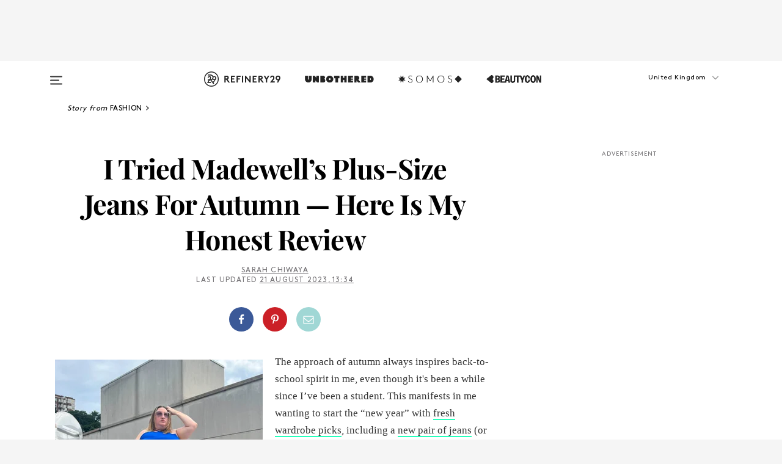

--- FILE ---
content_type: text/html; charset=utf-8
request_url: https://www.refinery29.com/en-gb/2023/08/11501129/madewell-plus-size-denim-review?utm_source=rss&utm_medium=rss_linkback1
body_size: 35816
content:

    <!DOCTYPE html>
    <html lang='en-GB'>
      <head>
        
    <script>
      if (window.location.hostname !== window.atob('d3d3LnJlZmluZXJ5MjkuY29t')) {
        window.location = window.atob('aHR0cDovL3d3dy5yZWZpbmVyeTI5LmNvbS9lbi1nYi8yMDIzLzA4LzExNTAxMTI5L21hZGV3ZWxsLXBsdXMtc2l6ZS1kZW5pbS1yZXZpZXc/dXRtX3NvdXJjZT1yc3MmdXRtX21lZGl1bT1yc3NfbGlua2JhY2sx');
      }
    </script>

        <script type="text/javascript">
          window.loadAdLib = function(e,t,a,r){var n=r.includes("refinery29");if(!window.__AdLib){var o=document.createElement("script");o.src=e,o.id="ad-lib",o.onload=function(){window.__AdLib&&(window.__AdLib.env=n?"production":"development",window.__AdLib.template="master",window.__AdLib.site="refinery29",window.__AdLib.brand="refinery29",window.__AdLib.domain=n?".refinery29.com":".rf29.net",window.__AdLib.init())},o.onerror=function(e){console.error("Ad-Lib could not load it's script.",e)},document.head.appendChild(o)}}
        </script>
        <link
          rel="preload"
          as="script"
          href="https://web-statics-cdn.refinery29.com/vendor/ad-lib/v3_1_0/vice-ad-lib.js"
          onload="window.loadAdLib(this.href, 'EN', 'TCFv2.2', 'www.refinery29.com');">
        </script>
        <meta charset="utf-8">
        <title data-react-helmet="true">My Honest Review Of Madewell's New 2023 Plus Size Jeans</title>
        <meta data-react-helmet="true" content="ie=edge" http-equiv="x-ua-compatible"/><meta data-react-helmet="true" name="title" content="My Honest Review Of Madewell's New 2023 Plus Size Jeans" itemprop="title"/><meta data-react-helmet="true" name="description" content="I tried Madewell's new denim plus-size collection. Here is my honest review and fit feedback." itemprop="description"/><meta data-react-helmet="true" property="og:url" content="https://www.refinery29.com/en-gb/2023/08/11501129/madewell-plus-size-denim-review"/><meta data-react-helmet="true" name="twitter:title" content="I Tried Madewell's Plus-Size Jeans For Fall — Here Is My Honest Review"/><meta data-react-helmet="true" property="og:title" content="I Tried Madewell's Plus-Size Jeans For Fall — Here Is My Honest Review" itemprop="name"/><meta data-react-helmet="true" property="og:description" content="I tried Madewell's new denim plus-size collection. Here is my honest review and fit feedback."/><meta data-react-helmet="true" property="og:image" content="https://www.refinery29.com/images/11495979.jpg?crop=2000%2C1051%2Cx0%2Cy412" itemprop="image"/><meta data-react-helmet="true" property="og:image:secure_url" content="https://www.refinery29.com/images/11495979.jpg?crop=2000%2C1051%2Cx0%2Cy412" itemprop="image"/><meta data-react-helmet="true" name="twitter:card" content="summary_large_image"/><meta data-react-helmet="true" name="twitter:site" content="@refinery29uk"/><meta data-react-helmet="true" name="twitter:description" content="I tried Madewell's new denim plus-size collection. Here is my honest review and fit feedback."/><meta data-react-helmet="true" name="twitter:image" content="https://www.refinery29.com/images/11495979.jpg?crop=2000%2C1051%2Cx0%2Cy412"/><meta data-react-helmet="true" name="pinterest:image" content="https://www.refinery29.com/images/11495979.jpg?crop=37%3A50"/><meta data-react-helmet="true" property="fb:app_id" content="155023867867753"/><meta data-react-helmet="true" property="fb:pages" content="86973707921,587074007996399,269626263209765,509115739117952,1562713254009921,583745561686633,656112191237463,284423314989162,974273182666651,192477361634120"/><meta data-react-helmet="true" property="article:publisher" content="refinery29uk"/><meta data-react-helmet="true" name="viewport" content="width=device-width, initial-scale=1"/><meta data-react-helmet="true" name="theme-color" content="#fd5b4e"/><meta data-react-helmet="true" property="og:type" content="article"/><meta data-react-helmet="true" name="p:domain_verify" content="824df583bae44d08b2de179a271364fd"/><meta data-react-helmet="true" property="entry_template" content="entry.article"/><meta data-react-helmet="true" property="author" content="Sarah Chiwaya"/>
        <link data-react-helmet="true" rel="canonical" href="https://www.refinery29.com/en-gb/2023/08/11501129/madewell-plus-size-denim-review"/><link data-react-helmet="true" rel="publisher" href="https://plus.google.com/101601649207969071719"/><link data-react-helmet="true" rel="rich-pin-icon" href="https://www.refinery29.com/assets/08c2e62e7d1f514259af92204bc9c284.ico"/><link data-react-helmet="true" rel="alternate" hreflang="en-gb" href="https://www.refinery29.com/en-gb/2023/08/11501129/madewell-plus-size-denim-review"/><link data-react-helmet="true" rel="alternate" hreflang="en" href="https://www.refinery29.com/en-us/2023/08/11495317/madewell-plus-size-denim-review"/><link data-react-helmet="true" rel="alternate" hreflang="x-default" href="https://www.refinery29.com/en-us/2023/08/11495317/madewell-plus-size-denim-review"/>
        <script data-react-helmet="true" type="application/ld+json">{"@context":"http://schema.org","@type":"WebPage","name":"Refinery29","url":"https://www.refinery29.com/en-gb","potentialAction":{"@type":"SearchAction","target":"https://www.refinery29.com/en-gb/search?q={Refinery29}","query-input":"required name=Refinery29","sameAs":["https://www.facebook.com/refinery29uk","https://twitter.com/refinery29uk","https://www.pinterest.com/refinery29/","https://instagram.com/refinery29uk","https://www.youtube.com/Refinery29TV"]},"image":"https://www.refinery29.com/assets/images/r29-logo-b.svg"}</script><script data-react-helmet="true" type="application/ld+json">{"@context":"http://schema.org","@type":"WebSite","name":"Refinery29","url":"https://www.refinery29.com/en-gb","potentialAction":{"@type":"SearchAction","target":"https://www.refinery29.com/en-gb/search?q={Refinery29}","query-input":"required name=Refinery29","sameAs":["https://www.facebook.com/refinery29uk","https://twitter.com/refinery29uk","https://www.pinterest.com/refinery29/","https://instagram.com/refinery29uk","https://www.youtube.com/Refinery29TV"]},"image":"https://www.refinery29.com/assets/images/r29-logo-b.svg"}</script><script data-react-helmet="true" type="application/ld+json">{"@context":"http://schema.org","@type":"NewsArticle","mainEntityOfPage":{"@type":"WebPage","@id":"https://www.refinery29.com/en-gb/2023/08/11501129/madewell-plus-size-denim-review"},"headline":"I Tried Madewell&#8217;s Plus-Size Jeans For Autumn — Here Is My Honest Review","url":"https://www.refinery29.com/en-gb/2023/08/11501129/madewell-plus-size-denim-review","thumbnailUrl":"https://www.refinery29.com/images/11495979.jpg","image":{"@type":"ImageObject","url":"https://www.refinery29.com/images/11495979.jpg","height":2400,"width":2000},"datePublished":"2023-08-21T13:34:20.000Z","dateModified":"2023-08-21T13:34:20.000Z","author":{"@type":"Person","name":"Sarah Chiwaya"},"creator":["Sarah Chiwaya"],"articleSection":"Shopping","keywords":["Fashion","Most Wanted","Shopping","Style"],"publisher":{"@type":"Organization","name":"Refinery29","logo":{"@type":"ImageObject","url":"https://www.refinery29.com/assets/images/refinery29.png","width":54,"height":54}},"description":"I tried Madewell's new denim plus-size collection. Here is my honest review and fit feedback."}</script><script data-react-helmet="true" type="application/ld+json">{"@context":"http://schema.org","@type":"BreadcrumbList","itemListElement":[{"@type":"ListItem","position":1,"item":{"@id":"en-gb/fashion","url":"https://www.refinery29.com/en-gb/fashion","name":"Fashion"}},{"@type":"ListItem","position":2,"item":{"@id":"en-gb/most-wanted","url":"https://www.refinery29.com/en-gb/most-wanted","name":"Most Wanted"}},{"@type":"ListItem","position":3,"item":{"@id":"en-gb/shopping","url":"https://www.refinery29.com/en-gb/shopping","name":"Shopping"}},{"@type":"ListItem","position":4,"item":{"@id":"en-gb/style","url":"https://www.refinery29.com/en-gb/style","name":"Style"}}]}</script><script data-react-helmet="true" type="application/ld+json">{"@context":"http://schema.org","@type":"ImageObject","author":"Photo: Courtesy of Sarah Chiwaya.","contentUrl":"https://www.refinery29.com/images/11495976.jpg","description":null}</script><script data-react-helmet="true" type="application/ld+json">{"@context":"http://schema.org","@type":"ImageObject","author":null,"contentUrl":"https://www.refinery29.com/images/11495420.jpg","description":null}</script><script data-react-helmet="true" type="application/ld+json">{"@context":"http://schema.org","@type":"ImageObject","author":null,"contentUrl":"https://www.refinery29.com/images/11495402.jpg","description":null}</script><script data-react-helmet="true" type="application/ld+json">{"@context":"http://schema.org","@type":"ImageObject","author":null,"contentUrl":"https://www.refinery29.com/images/11495428.jpg","description":null}</script><script data-react-helmet="true" type="application/ld+json">{"@context":"http://schema.org","@type":"ImageObject","author":null,"contentUrl":"https://www.refinery29.com/images/11495367.jpg","description":null}</script><script data-react-helmet="true" type="application/ld+json">{"@context":"http://schema.org","@type":"Person","name":"Sarah Chiwaya","image":"https://www.refinery29.com/images/11850334.jpg?crop=1%3A1","url":"https://www.refinery29.com/en-gb/author/sarah-chiwaya"}</script><script data-react-helmet="true" type="application/ld+json">{"@context":"http://schema.org","@type":"Product","name":"The Plus Perfect Vintage Wide-Leg Jean in Heathcote","brand":"Madewell","description":"","image":"https://www.refinery29.com/images/11501139.jpg","url":"https://www.madewell.com/the-plus-perfect-vintage-wide-leg-jean-in-heathcote-wash-NN175.html","offers":{"@type":"Offer","url":"https://www.madewell.com/the-plus-perfect-vintage-wide-leg-jean-in-heathcote-wash-NN175.html","availability":"https://schema.org/InStock","priceCurrency":"GBP","price":"130.00"}}</script><script data-react-helmet="true" type="application/ld+json">{"@context":"http://schema.org","@type":"Product","name":"Plus Baggy Straight Jeans in Olvera Wash","brand":"Madewell","description":"","image":"https://www.refinery29.com/images/11501143.jpg","url":"https://www.madewell.com/plus-baggy-straight-jeans-in-olvera-wash-NJ365.html","offers":{"@type":"Offer","url":"https://www.madewell.com/plus-baggy-straight-jeans-in-olvera-wash-NJ365.html","availability":"https://schema.org/InStock","priceCurrency":"GBP","price":"100.00"}}</script><script data-react-helmet="true" type="application/ld+json">{"@context":"http://schema.org","@type":"Product","name":"The Plus '90s Straight Cargo Jean in Densmore Wash","brand":"Madewell","description":"","image":"https://www.refinery29.com/images/11501146.jpg","url":"https://www.madewell.com/the-plus-%2790s-straight-cargo-jean-in-densmore-wash-NN870.html","offers":{"@type":"Offer","url":"https://www.madewell.com/the-plus-%2790s-straight-cargo-jean-in-densmore-wash-NN870.html","availability":"https://schema.org/InStock","priceCurrency":"GBP","price":"151.00"}}</script><script data-react-helmet="true" type="application/ld+json">{"@context":"http://schema.org","@type":"Product","name":"Plus Curvy Low-Slung Straight Jeans in Palmina Wash","brand":"Madewell","description":"","image":"https://www.refinery29.com/images/11501155.jpg","url":"https://www.madewell.com/plus-curvy-low-slung-straight-jeans-in-palmina-wash-NM896.html","offers":{"@type":"Offer","url":"https://www.madewell.com/plus-curvy-low-slung-straight-jeans-in-palmina-wash-NM896.html","availability":"https://schema.org/InStock","priceCurrency":"GBP","price":"130.00"}}</script><script data-react-helmet="true" type="application/ld+json">{"@context":"http://schema.org","@type":"Product","name":"The Plus Perfect Vintage Wide-Leg Jean in Heathcote","brand":"Madewell","description":"","image":"https://www.refinery29.com/images/11501139.jpg","url":"https://www.madewell.com/the-plus-perfect-vintage-wide-leg-jean-in-heathcote-wash-NN175.html","offers":{"@type":"Offer","url":"https://www.madewell.com/the-plus-perfect-vintage-wide-leg-jean-in-heathcote-wash-NN175.html","availability":"https://schema.org/InStock","priceCurrency":"GBP","price":"130.00"}}</script><script data-react-helmet="true" type="application/ld+json">{"@context":"http://schema.org","@type":"Product","name":"Plus Baggy Straight Jeans in Olvera Wash","brand":"Madewell","description":"","image":"https://www.refinery29.com/images/11501143.jpg","url":"https://www.madewell.com/plus-baggy-straight-jeans-in-olvera-wash-NJ365.html","offers":{"@type":"Offer","url":"https://www.madewell.com/plus-baggy-straight-jeans-in-olvera-wash-NJ365.html","availability":"https://schema.org/InStock","priceCurrency":"GBP","price":"100.00"}}</script><script data-react-helmet="true" type="application/ld+json">{"@context":"http://schema.org","@type":"Product","name":"The Plus '90s Straight Cargo Jean in Densmore Wash","brand":"Madewell","description":"","image":"https://www.refinery29.com/images/11501146.jpg","url":"https://www.madewell.com/the-plus-%2790s-straight-cargo-jean-in-densmore-wash-NN870.html","offers":{"@type":"Offer","url":"https://www.madewell.com/the-plus-%2790s-straight-cargo-jean-in-densmore-wash-NN870.html","availability":"https://schema.org/InStock","priceCurrency":"GBP","price":"151.00"}}</script><script data-react-helmet="true" type="application/ld+json">{"@context":"http://schema.org","@type":"Product","name":"Plus Curvy Low-Slung Straight Jeans in Palmina Wash","brand":"Madewell","description":"","image":"https://www.refinery29.com/images/11501155.jpg","url":"https://www.madewell.com/plus-curvy-low-slung-straight-jeans-in-palmina-wash-NM896.html","offers":{"@type":"Offer","url":"https://www.madewell.com/plus-curvy-low-slung-straight-jeans-in-palmina-wash-NM896.html","availability":"https://schema.org/InStock","priceCurrency":"GBP","price":"130.00"}}</script>
        <link id='main-styles' rel='stylesheet' href='/assets/styles.1a6fc843c5b8cd941845.css' type='text/css' />
        <link id='htlbid-styles' rel='stylesheet' href='https://htlbid.com/v3/refinery29-v2.com/htlbid.css' type='text/css' />
      </head>
      <body id='enGB' class='en'>
<div id='r29-app'><div data-reactroot=""><main><a id="skip" href="#r29-container">Skip navigation!</a><div class=""><div><div class="main"><div class="header-ad-container"><div><span>ADVERTISEMENT</span><div class="ad htlad-ad-header" data-ad-size="7x7,8x8,728x90,970x90,970x250" data-ad-position="header" data-slot-id="scrollable-header" data-targeting="{&quot;sponsorship&quot;:null,&quot;section_name&quot;:[&quot;fashion&quot;,&quot;most-wanted&quot;,&quot;shopping&quot;,&quot;style&quot;],&quot;collections&quot;:[],&quot;aggregations&quot;:null,&quot;entityid&quot;:11501129,&quot;aid&quot;:&quot;madewell-plus-size-denim-review&quot;,&quot;pageid&quot;:&quot;madewell-plus-size-denim-review&quot;,&quot;pagetype&quot;:&quot;scrollable&quot;,&quot;test&quot;:null,&quot;is_sensitive_content&quot;:false,&quot;edition&quot;:&quot;en-gb&quot;,&quot;utm_source&quot;:&quot;rss&quot;,&quot;utm_medium&quot;:&quot;rss_linkback1&quot;,&quot;utm_content&quot;:null,&quot;utm_campaign&quot;:null,&quot;vertical&quot;:&quot;r29&quot;,&quot;document.referrer&quot;:&quot;&quot;,&quot;keywords&quot;:null,&quot;ad_count&quot;:5}" id="ad-header"></div></div></div><header role="banner" aria-label="Primary" class="global-header"><div class="global-header-main"><div id="main-menu" class="global-menu"><div class="menu-inner"><div class="global-search-nav" aria-label="global search"><div class="search-drawer"><form class="search-form" action="/en-gb/search" method="GET" aria-label="Search"><input type="search" id="search-header" name="q" placeholder="Search" value=""/><div class="search-button" role="button" tabindex="0" aria-label="search button"><svg width="16" height="18" viewBox="0 0 16 18" fill="black" xmlns="http://www.w3.org/2000/svg"><path d="M10.7857 8.71429C10.7857 6.50893 8.99107 4.71428 6.78571 4.71428C4.58036 4.71428 2.78571 6.50893 2.78571 8.71429C2.78571 10.9196 4.58036 12.7143 6.78571 12.7143C8.99107 12.7143 10.7857 10.9196 10.7857 8.71429ZM15.3571 16.1429C15.3571 16.7679 14.8393 17.2857 14.2143 17.2857C13.9107 17.2857 13.6161 17.1607 13.4107 16.9464L10.3482 13.8929C9.30357 14.6161 8.05357 15 6.78571 15C3.3125 15 0.5 12.1875 0.5 8.71429C0.5 5.24107 3.3125 2.42857 6.78571 2.42857C10.2589 2.42857 13.0714 5.24107 13.0714 8.71429C13.0714 9.98214 12.6875 11.2321 11.9643 12.2768L15.0268 15.3393C15.2321 15.5446 15.3571 15.8393 15.3571 16.1429Z" fill="#333333"></path></svg></div></form></div></div><div class="category-children"><div class="category-child"><div><a href="https://www.refinery29.com/en-gb/unbothered-uk"><img class="menu-logo" src="/assets/6a9d712b4b1480df334054a94146cc34.png" alt="Unbothered menu logo"/></a></div><p>A community celebrating Black voices, Black art, and Black folx.</p></div><div class="category-child"><div><a href="https://www.refinery29.com/en-us/latine-somos"><img class="menu-logo" src="/assets/1ce585852b9e9a8cba36762b911e0f5f.png" alt="Somos menu logo"/></a></div><p>Latines learning, remembering, healing, and finding joy in our diverse stories.</p></div><div class="category-child"><div><a href="https://www.beautycon.com/"><img class="menu-logo" src="/assets/b3658fb2d9482c50df8996241fb2b67d.png" alt="BeautyCon menu logo"/></a></div><p>Beautycon is a global platform that brings together beauty enthusiasts, brands, and industry leaders to explore the latest trends, innovations, and conversations shaping the future of beauty.</p></div></div><div><div class="category-title">Featured Channels</div><div class="category-children"><div class="category-child"><a href="/en-gb/fitted">Fitted</a></div><div class="category-child"><a href="/en-gb/horoscopes">Horoscopes</a></div><div class="category-child"><a href="/en-gb/money-diary-uk">Money Diaries</a></div><div class="category-child"><a href="/en-gb/good-game">Good Game</a></div><div class="category-child"><a href="/en-gb/aapi-heritage-month">Not Your Token Asian</a></div><div class="category-child"><a href="/en-gb/my-period">My Period</a></div></div></div><div><div class="category-title">Get The Latest</div><div class="category-children"><div class="category-child"><a href="/en-gb/shopping">Shopping</a></div><div class="category-child"><a href="/en-gb/work-and-money">Work &amp; Money</a></div><div class="category-child"><a href="/en-gb/health">Sex &amp; Wellness</a></div><div class="category-child"><a href="/en-gb/beauty">Beauty</a></div><div class="category-child"><a href="/en-gb/news">News</a></div><div class="category-child"><a href="/en-gb/entertainment">Entertainment</a></div><div class="category-child"><a href="/en-gb/fashion">Fashion</a></div><div class="category-child"><a href="/en-gb/politics">Politics</a></div><div class="category-child"><a href="/en-gb/living">Lifestyle</a></div></div></div><div><div class="category-title">Get In Touch</div><div class="social-icons"><a href="https://www.facebook.com/refinery29uk/" target="_blank" title="Refinery29&#x27;s Facebook page" aria-label="Refinery29&#x27;s Facebook page"><svg width="56" height="56" viewBox="0 0 56 56" fill="black" role="img" aria-hidden="true"><path d="M36 20H20V36H27.9973V29.9592H25.9579V27.6101H27.9973V25.8804C27.9973 24.8995 28.2684 24.1379 28.8105 23.5958C29.3526 23.0537 30.0883 22.7826 31.0177 22.7826C31.947 22.7826 32.5494 22.817 32.8248 22.8859V24.9769H31.5856C31.1382 24.9769 30.8327 25.0716 30.6692 25.2609C30.5057 25.4502 30.4239 25.7341 30.4239 26.1128V27.6101H32.7473L32.4375 29.9592H30.4239V36H36V20Z"></path></svg></a><a href="https://x.com/refinery29uk" target="_blank" title="Refinery29&#x27;s Twitter page" aria-label="Refinery29&#x27;s Twitter page"><svg width="56" height="56" viewBox="0 0 56 56" fill="black" role="img" aria-hidden="true"><path fill-rule="evenodd" clip-rule="evenodd" d="M20.0113 35H21.3186L26.435 29.1807L30.5034 35H35L28.9369 26.3703L34.5041 20H33.1743L28.3396 25.5107L24.4628 20H20L25.8603 28.3541L20.0113 35ZM21.8032 20.9809H23.8204L33.1856 34.0742H31.1457L21.8032 20.9809Z"></path></svg></a><a href="https://www.instagram.com/refinery29uk/?hl=en" target="_blank" title="Refinery29&#x27;s Instagram page" aria-label="Refinery29&#x27;s Instagram page"><svg width="56" height="56" viewBox="0 0 56 56" fill="black" role="img" aria-hidden="true"><path fill-rule="evenodd" clip-rule="evenodd" d="M28.5 21.4375C27.4167 21.4375 26.7135 21.4453 26.3906 21.461C26.0677 21.4766 25.6875 21.4896 25.25 21.5C24.8542 21.5209 24.5443 21.5573 24.3203 21.6094C24.0964 21.6615 23.9063 21.7188 23.75 21.7813C23.5729 21.8438 23.4115 21.9245 23.2656 22.0235C23.1198 22.1224 22.9792 22.2396 22.8438 22.375C22.7187 22.5 22.6068 22.6354 22.5078 22.7813C22.4089 22.9271 22.3229 23.0938 22.25 23.2813C22.1979 23.4271 22.1458 23.612 22.0938 23.836C22.0417 24.0599 22.0104 24.375 22 24.7813C21.9792 25.2084 21.9635 25.5834 21.9531 25.9063C21.9427 26.2292 21.9375 26.9271 21.9375 28C21.9375 29.0834 21.9453 29.7865 21.9609 30.1094C21.9766 30.4323 21.9896 30.8125 22 31.25C22.0208 31.6459 22.0573 31.9558 22.1094 32.1797C22.1615 32.4037 22.2187 32.5938 22.2812 32.75C22.3438 32.9271 22.4245 33.0886 22.5234 33.2344C22.6224 33.3802 22.7396 33.5209 22.875 33.6563C23 33.7813 23.1354 33.8933 23.2812 33.9922C23.4271 34.0912 23.5937 34.1771 23.7812 34.25C23.9271 34.3021 24.112 34.3542 24.3359 34.4063C24.5599 34.4584 24.875 34.4896 25.2812 34.5C25.7083 34.5209 26.0833 34.5365 26.4062 34.5469C26.7292 34.5573 27.4271 34.5625 28.5 34.5625C29.5833 34.5625 30.2865 34.5547 30.6094 34.5391C30.9323 34.5235 31.3125 34.5104 31.75 34.5C32.1458 34.4792 32.4557 34.4427 32.6797 34.3907C32.9036 34.3386 33.0937 34.2813 33.25 34.2188C33.4271 34.1563 33.5885 34.0756 33.7344 33.9766C33.8802 33.8776 34.0208 33.7604 34.1562 33.625C34.2813 33.5 34.3932 33.3646 34.4922 33.2188C34.5911 33.0729 34.6771 32.9063 34.75 32.7188C34.8021 32.5729 34.8542 32.3881 34.9062 32.1641C34.9583 31.9401 34.9896 31.625 35 31.2188C35.0208 30.7917 35.0365 30.4167 35.0469 30.0938C35.0573 29.7709 35.0625 29.073 35.0625 28C35.0625 26.9167 35.0547 26.2136 35.0391 25.8907C35.0234 25.5677 35.0104 25.1875 35 24.75C34.9792 24.3542 34.9427 24.0443 34.8906 23.8203C34.8385 23.5964 34.7812 23.4063 34.7188 23.25C34.6562 23.0729 34.5755 22.9115 34.4766 22.7657C34.3776 22.6198 34.2604 22.4792 34.125 22.3438C34 22.2188 33.8646 22.1068 33.7188 22.0078C33.5729 21.9089 33.4063 21.8229 33.2188 21.75C33.0729 21.6979 32.888 21.6459 32.6641 21.5938C32.4401 21.5417 32.125 21.5104 31.7188 21.5C31.2917 21.4792 30.9167 21.4636 30.5938 21.4532C30.2708 21.4427 29.5729 21.4375 28.5 21.4375ZM28.5 20C29.5938 20 30.3099 20.0078 30.6484 20.0235C30.987 20.0391 31.3646 20.0521 31.7812 20.0625C32.2188 20.0834 32.5885 20.1224 32.8906 20.1797C33.1927 20.237 33.4687 20.3125 33.7188 20.4063C33.9896 20.5209 34.2422 20.6511 34.4766 20.7969C34.7109 20.9427 34.9375 21.125 35.1562 21.3438C35.375 21.5625 35.5599 21.7917 35.7109 22.0313C35.862 22.2709 35.9896 22.5209 36.0938 22.7813C36.1875 23.0209 36.2656 23.2943 36.3281 23.6016C36.3906 23.9089 36.4271 24.2813 36.4375 24.7188C36.4583 25.1459 36.474 25.5261 36.4844 25.8594C36.4948 26.1927 36.5 26.9063 36.5 28C36.5 29.0938 36.4922 29.8099 36.4766 30.1485C36.4609 30.487 36.4479 30.8646 36.4375 31.2813C36.4167 31.7188 36.3776 32.0886 36.3203 32.3907C36.263 32.6927 36.1875 32.9688 36.0938 33.2188C35.9792 33.4896 35.849 33.7422 35.7031 33.9766C35.5573 34.211 35.375 34.4375 35.1562 34.6563C34.9375 34.875 34.7083 35.0599 34.4688 35.211C34.2292 35.362 33.9792 35.4896 33.7188 35.5938C33.4792 35.6875 33.2057 35.7657 32.8984 35.8282C32.5911 35.8907 32.2188 35.9271 31.7812 35.9375C31.3542 35.9584 30.974 35.974 30.6406 35.9844C30.3073 35.9948 29.5938 36 28.5 36C27.4062 36 26.6901 35.9922 26.3516 35.9766C26.013 35.961 25.6354 35.9479 25.2188 35.9375C24.7812 35.9167 24.4115 35.8776 24.1094 35.8203C23.8073 35.7631 23.5313 35.6875 23.2812 35.5938C23.0104 35.4792 22.7578 35.349 22.5234 35.2032C22.2891 35.0573 22.0625 34.875 21.8438 34.6563C21.625 34.4375 21.4401 34.2084 21.2891 33.9688C21.138 33.7292 21.0104 33.4792 20.9062 33.2188C20.8125 32.9792 20.7344 32.7058 20.6719 32.3985C20.6094 32.0912 20.5729 31.7188 20.5625 31.2813C20.5417 30.8542 20.526 30.474 20.5156 30.1407C20.5052 29.8073 20.5 29.0938 20.5 28C20.5 26.9063 20.5078 26.1901 20.5234 25.8516C20.5391 25.513 20.5521 25.1354 20.5625 24.7188C20.5833 24.2813 20.6224 23.9115 20.6797 23.6094C20.737 23.3073 20.8125 23.0313 20.9062 22.7813C21.0208 22.5104 21.151 22.2578 21.2969 22.0235C21.4427 21.7891 21.625 21.5625 21.8438 21.3438C22.0625 21.125 22.2917 20.9401 22.5312 20.7891C22.7708 20.6381 23.0208 20.5104 23.2812 20.4063C23.5208 20.3125 23.7943 20.2344 24.1016 20.1719C24.4089 20.1094 24.7812 20.0729 25.2188 20.0625C25.6458 20.0417 26.026 20.0261 26.3594 20.0157C26.6927 20.0052 27.4062 20 28.5 20ZM28.5 23.875C29.0729 23.875 29.6094 23.9818 30.1094 24.1953C30.6094 24.4089 31.0469 24.7032 31.4219 25.0782C31.7969 25.4532 32.0911 25.8907 32.3047 26.3907C32.5182 26.8907 32.625 27.4271 32.625 28C32.625 28.573 32.5182 29.1094 32.3047 29.6094C32.0911 30.1094 31.7969 30.5469 31.4219 30.9219C31.0469 31.2969 30.6094 31.5912 30.1094 31.8047C29.6094 32.0183 29.0729 32.125 28.5 32.125C27.9271 32.125 27.3906 32.0183 26.8906 31.8047C26.3906 31.5912 25.9531 31.2969 25.5781 30.9219C25.2031 30.5469 24.9089 30.1094 24.6953 29.6094C24.4818 29.1094 24.375 28.573 24.375 28C24.375 27.4271 24.4818 26.8907 24.6953 26.3907C24.9089 25.8907 25.2031 25.4532 25.5781 25.0782C25.9531 24.7032 26.3906 24.4089 26.8906 24.1953C27.3906 23.9818 27.9271 23.875 28.5 23.875ZM28.5 30.6875C29.2396 30.6875 29.8724 30.4219 30.3984 29.8907C30.9245 29.3594 31.1875 28.7292 31.1875 28C31.1875 27.2604 30.9219 26.6276 30.3906 26.1016C29.8594 25.5755 29.2292 25.3125 28.5 25.3125C27.7604 25.3125 27.1276 25.5782 26.6016 26.1094C26.0755 26.6407 25.8125 27.2709 25.8125 28C25.8125 28.7396 26.0781 29.3724 26.6094 29.8985C27.1406 30.4245 27.7708 30.6875 28.5 30.6875ZM33.7188 23.7188C33.7188 23.9792 33.6302 24.2058 33.4531 24.3985C33.276 24.5912 33.0521 24.6875 32.7812 24.6875C32.5208 24.6875 32.2943 24.5938 32.1016 24.4063C31.9089 24.2188 31.8125 23.9896 31.8125 23.7188C31.8125 23.4584 31.9062 23.237 32.0938 23.0547C32.2813 22.8724 32.5104 22.7813 32.7812 22.7813C33.0417 22.7813 33.263 22.8698 33.4453 23.0469C33.6276 23.224 33.7188 23.4479 33.7188 23.7188Z"></path></svg></a><a href="https://www.pinterest.com/refinery29/" target="_blank" title="Refinery29&#x27;s Pinterest page" aria-label="Refinery29&#x27;s Pinterest page"><svg width="56" height="56" viewBox="0 0 56 56" fill="black" role="img" aria-hidden="true"><path fill-rule="evenodd" clip-rule="evenodd" d="M28.0003 20C23.5821 20 20 23.5817 20 27.9999C20 31.2757 21.9699 34.0898 24.7887 35.3271C24.7662 34.7685 24.7846 34.0979 24.9279 33.4902C25.0817 32.8407 25.9573 29.131 25.9573 29.131C25.9573 29.131 25.7017 28.6203 25.7017 27.8652C25.7017 26.6798 26.3889 25.7944 27.2446 25.7944C27.9723 25.7944 28.3238 26.3409 28.3238 26.9953C28.3238 27.7269 27.8573 28.821 27.6173 29.8344C27.4169 30.683 28.0428 31.3752 28.88 31.3752C30.3958 31.3752 31.4167 29.4285 31.4167 27.1219C31.4167 25.3686 30.2357 24.0562 28.0878 24.0562C25.661 24.0562 24.1492 25.8659 24.1492 27.8873C24.1492 28.5843 24.3547 29.0758 24.6766 29.4564C24.8246 29.6312 24.8452 29.7016 24.7916 29.9023C24.7532 30.0495 24.6651 30.4038 24.6286 30.5443C24.5753 30.7469 24.4112 30.8193 24.228 30.7445C23.1103 30.2882 22.5897 29.0642 22.5897 27.6882C22.5897 25.4157 24.5063 22.6908 28.3073 22.6908C31.3617 22.6908 33.372 24.901 33.372 27.2735C33.372 30.4117 31.6273 32.7562 29.0554 32.7562C28.1917 32.7562 27.3792 32.2893 27.101 31.7591C27.101 31.7591 26.6365 33.6023 26.5381 33.9582C26.3685 34.575 26.0365 35.1915 25.7329 35.6719C26.4525 35.8844 27.2125 36 28.0003 36C32.4181 36 36 32.4183 36 27.9999C36 23.5817 32.4181 20 28.0003 20" fill="black"></path></svg></a><a href="https://www.snapchat.com/add/refinery29" target="_blank" title="Add Refinery29 on Snapchat" aria-label="Add Refinery29 on Snapchat"><svg width="56" height="56" viewBox="0 0 56 56" fill="black" role="img" aria-hidden="true"><path d="M24.1288 22.7136C23.7038 23.6651 23.8717 25.3699 23.9397 26.5621C23.4807 26.8163 22.8913 26.3703 22.5577 26.3703C22.2106 26.3703 21.7962 26.5982 21.731 26.9381C21.6843 27.183 21.7941 27.5398 22.5818 27.8506C22.8863 27.971 23.611 28.1126 23.7789 28.5076C24.0147 29.0627 22.5676 31.6248 20.2952 31.9986C20.1174 32.0276 19.9906 32.1862 20.0005 32.366C20.0402 33.0563 21.5887 33.3267 22.275 33.4329C22.3452 33.5278 22.4018 33.9285 22.4918 34.2336C22.5322 34.3703 22.6363 34.5338 22.9041 34.5338C23.2533 34.5338 23.8334 34.2648 24.8435 34.4319C25.8338 34.5968 26.7645 36 28.5517 36C30.2128 36 31.2038 34.5904 32.1572 34.4319C32.709 34.3405 33.1829 34.3696 33.7127 34.4729C34.0775 34.5444 34.4048 34.5841 34.5089 34.2258C34.6003 33.9165 34.6562 33.5235 34.725 33.4308C35.405 33.3253 36.9605 33.0556 36.9995 32.3653C37.0094 32.1855 36.8826 32.0276 36.7048 31.9979C34.4707 31.6297 32.9796 29.0754 33.2211 28.5069C33.3883 28.1126 34.108 27.9724 34.4182 27.8499C34.9948 27.6227 35.2838 27.343 35.2775 27.0195C35.2697 26.6053 34.771 26.3582 34.4041 26.3582C34.0308 26.3582 33.4946 26.8 33.0603 26.5607C33.1283 25.3586 33.2955 23.6616 32.8712 22.7108C32.0672 20.9104 30.2787 20 28.4908 20C26.7143 20 24.9391 20.8977 24.1288 22.7136Z"></path></svg></a><a href="https://www.youtube.com/refinery29" target="_blank" title="Refinery29&#x27;s YouTube channel" aria-label="Refinery29&#x27;s YouTube channel"><svg width="56" height="56" viewBox="0 0 56 56" fill="black" role="img" aria-hidden="true"><path d="M37.5812 24.0397C37.468 23.6461 37.2474 23.2897 36.943 23.0085C36.6299 22.7186 36.2462 22.5112 35.8281 22.406C34.2633 22.004 27.9942 22.004 27.9942 22.004C25.3806 21.975 22.7677 22.1025 20.1702 22.3857C19.7521 22.4987 19.3691 22.7107 19.0554 23.0028C18.7471 23.2919 18.5238 23.6483 18.4071 24.0389C18.1269 25.51 17.9908 27.0038 18.0005 28.5C17.9905 29.9949 18.1263 31.4881 18.4071 32.9611C18.5213 33.35 18.7438 33.7049 19.0529 33.9915C19.362 34.2782 19.747 34.4852 20.1702 34.5948C21.7559 34.996 27.9942 34.996 27.9942 34.996C30.6111 35.025 33.2273 34.8975 35.8281 34.6143C36.2462 34.5091 36.6299 34.3017 36.943 34.0118C37.2513 33.7252 37.4704 33.3687 37.5804 32.9806C37.8679 31.51 38.0077 30.0157 37.9978 28.5187C38.0195 27.0153 37.8798 25.5147 37.5812 24.0397ZM26.0011 31.2803V25.7205L31.2171 28.5008L26.0011 31.2803Z"></path></svg></a><a href="https://www.tiktok.com/@refinery29" target="_blank" title="Refinery29 on TikTok" aria-label="Refinery29 on TikTok"><svg width="56" height="56" viewBox="0 0 56 56" fill="black" role="img" aria-hidden="true"><path fill-rule="evenodd" clip-rule="evenodd" d="M31.4908 25.2742C32.6132 25.9313 33.7125 26.3461 35 26.4747V23.7562C34.0075 23.6801 32.9924 23.0465 32.3865 22.3424C32.0187 21.9151 31.7425 21.408 31.5969 20.8676C31.5744 20.784 31.4826 20.2511 31.4719 20H28.628V20.6786V22.3029V29.2038V30.1679C28.628 30.7168 28.6695 31.2862 28.4613 31.8055C27.9518 33.0764 26.3591 33.6316 25.1298 32.9939C22.7357 31.7424 24.0705 28.27 26.551 28.5908V25.7701C26.2122 25.7649 25.7723 25.8301 25.6141 25.849C25.1277 25.907 24.6563 26.042 24.2062 26.2292C21.6328 27.2995 20.3116 30.2524 21.3623 32.8153L21.331 32.7277C22.6604 36.1247 27.1531 37.0798 29.8457 34.6274C31.7236 32.9169 31.4908 30.5397 31.4908 28.2712V25.2742Z"></path></svg></a><a href="https://jump.refinery29.com/join/signup-gb-2020" target="_blank" title="Sign up for Refinery29 newsletters" aria-label="Sign up for Refinery29 newsletters"><svg width="52" height="56" viewBox="0 0 52 56" fill="black" role="img" aria-hidden="true"><path d="M34.1429 33.7678V25.625C33.9167 25.8795 33.6728 26.1127 33.4113 26.3248C31.5169 27.7809 30.0113 28.9754 28.8945 29.9085C28.534 30.2124 28.2407 30.4492 28.0145 30.6189C27.7883 30.7885 27.4826 30.9599 27.0974 31.1331C26.7121 31.3063 26.3499 31.3928 26.0106 31.3928H25.9894C25.6501 31.3928 25.2879 31.3063 24.9026 31.1331C24.5174 30.9599 24.2117 30.7885 23.9855 30.6189C23.7593 30.4492 23.466 30.2124 23.1055 29.9085C21.9887 28.9754 20.4831 27.7809 18.5887 26.3248C18.3272 26.1127 18.0833 25.8795 17.8571 25.625V33.7678C17.8571 33.8597 17.8907 33.9393 17.9579 34.0064C18.025 34.0736 18.1045 34.1071 18.1964 34.1071H33.8036C33.8955 34.1071 33.975 34.0736 34.0421 34.0064C34.1093 33.9393 34.1429 33.8597 34.1429 33.7678ZM34.1429 22.6244V22.3647L34.1376 22.2268L34.1057 22.0943L34.0474 21.9989L33.952 21.9194L33.8036 21.8928H18.1964C18.1045 21.8928 18.025 21.9264 17.9579 21.9936C17.8907 22.0607 17.8571 22.1402 17.8571 22.2321C17.8571 23.4196 18.3767 24.4234 19.4157 25.2433C20.7799 26.3177 22.1972 27.438 23.6674 28.6043C23.7098 28.6397 23.8335 28.7439 24.0385 28.9171C24.2435 29.0903 24.4061 29.2228 24.5262 29.3147C24.6464 29.4066 24.8037 29.5179 24.998 29.6487C25.1924 29.7795 25.3709 29.8767 25.5335 29.9403C25.6961 30.0039 25.848 30.0357 25.9894 30.0357H26.0106C26.152 30.0357 26.3039 30.0039 26.4665 29.9403C26.6291 29.8767 26.8076 29.7795 27.002 29.6487C27.1963 29.5179 27.3536 29.4066 27.4738 29.3147C27.5939 29.2228 27.7565 29.0903 27.9615 28.9171C28.1665 28.7439 28.2902 28.6397 28.3326 28.6043C29.8028 27.438 31.2201 26.3177 32.5843 25.2433C32.966 24.9394 33.3211 24.5311 33.6498 24.0187C33.9785 23.5062 34.1429 23.0415 34.1429 22.6244ZM35.5 22.2321V33.7678C35.5 34.2344 35.3339 34.6337 35.0017 34.966C34.6695 35.2982 34.2701 35.4643 33.8036 35.4643H18.1964C17.7299 35.4643 17.3305 35.2982 16.9983 34.966C16.6661 34.6337 16.5 34.2344 16.5 33.7678V22.2321C16.5 21.7656 16.6661 21.3662 16.9983 21.034C17.3305 20.7018 17.7299 20.5357 18.1964 20.5357H33.8036C34.2701 20.5357 34.6695 20.7018 35.0017 21.034C35.3339 21.3662 35.5 21.7656 35.5 22.2321Z"></path></svg></a></div></div></div></div><button type="button" class="hamburger-menu desktop" aria-label="Open menu" aria-expanded="false" aria-controls="main-menu"><svg width="20" height="15" viewBox="0 0 20 15" fill="black" xmlns="http://www.w3.org/2000/svg"><rect y="0.5" width="20" height="2" rx="1" fill="#333333"></rect><rect y="6.5" width="15" height="2" rx="1" fill="#333333"></rect><rect y="12.5" width="20" height="2" rx="1" fill="#333333"></rect></svg></button><div class="header-verticals desktop"><a href="https://www.refinery29.com/en-gb"><img class="menu-logo" src="/assets/90e3b0501ff143bd058ecb3f754a4430.png" alt="Refinery29 logo"/></a><a href="https://www.refinery29.com/en-gb/unbothered-uk"><img class="menu-logo" src="/assets/9aa89696be7da8b249e2ee2622a111e9.png" alt="Unbothered logo"/></a><a href="https://www.refinery29.com/en-us/latine-somos"><img class="menu-logo" src="/assets/cda4774d79df76d9c5ab2dfba3784155.png" alt="Somos logo"/></a><a href="https://www.beautycon.com/"><img class="menu-logo" src="/assets/d68e2ddc49f6065953daf57eac5b849a.png" alt="BeautyCon logo"/></a></div><div class="header-verticals desktop r29-only-menu"><a href="https://www.refinery29.com/en-gb"><img class="menu-logo" src="/assets/90e3b0501ff143bd058ecb3f754a4430.png" alt="Refinery29 logo"/></a></div><div class="header-mobile-logo mobile"><a href="https://www.refinery29.com/en-gb"><img class="menu-logo" src="/assets/90e3b0501ff143bd058ecb3f754a4430.png" alt="Refinery29 logo"/></a></div><div class="desktop edition-switch-wrapper"><div class="global-edition-switch" aria-label="Edition selector"><div class="current-edition" tabindex="0" role="button" aria-expanded="false" aria-haspopup="true"><span>United Kingdom</span><i class="fa fa-angle-down " aria-label="angle-down" aria-hidden="true"><svg width="1792" height="1792" viewBox="0 0 1792 1792"><path d="M1395 736q0 13-10 23l-466 466q-10 10-23 10t-23-10L407 759q-10-10-10-23t10-23l50-50q10-10 23-10t23 10l393 393 393-393q10-10 23-10t23 10l50 50q10 10 10 23z"/></svg></i></div><ul class=""><li class="label" aria-label="locales">Switch To</li><li><a href="https://www.refinery29.com/en-us/2023/08/11495317/madewell-plus-size-denim-review"><span>United States</span></a></li><li><a href="https://www.refinery29.com/de-de"><span>Germany</span></a></li><li><a href="https://www.refinery29.com/fr-fr"><span>France</span></a></li><li><a href="https://www.refinery29.com/en-au"><span>Australia</span></a></li></ul></div></div><div class="mobile edition-switch-wrapper"></div><button type="button" class="hamburger-menu mobile" aria-label="Open menu" aria-expanded="false" aria-controls="main-menu"><svg width="20" height="15" viewBox="0 0 20 15" fill="black" xmlns="http://www.w3.org/2000/svg"><rect y="0.5" width="20" height="2" rx="1" fill="#333333"></rect><rect y="6.5" width="15" height="2" rx="1" fill="#333333"></rect><rect y="12.5" width="20" height="2" rx="1" fill="#333333"></rect></svg></button></div></header><div class="mobile-header-verticals-wrapper"><div class="mobile-header-verticals"><div class="mobile-vertical"><a href="https://www.refinery29.com/en-us/unbothered"><img class="menu-logo" src="/assets/6a9d712b4b1480df334054a94146cc34.png" alt="Unbothered menu logo"/></a></div><div class="mobile-vertical"><a href="https://www.refinery29.com/en-us/latine-somos"><img class="menu-logo" src="/assets/1ce585852b9e9a8cba36762b911e0f5f.png" alt="Somos menu logo"/></a></div><div class="mobile-vertical"><a href="https://www.beautycon.com/"><img class="menu-logo" src="/assets/b3658fb2d9482c50df8996241fb2b67d.png" alt="BeautyCon menu logo"/></a></div></div></div><div id="r29-container"><div><header hidden="" class="condensed-header hidden"><a href="/en-gb"><div class="r29-logo"><img src="/assets/d27ad8510dcf0eef13f6419f4f9a76e6.svg" alt="Refinery29"/></div></a><div class="condensed-title"><span>Now Reading</span><h4>What Are Madewell's Plus-Size Jeans Like?</h4></div><div class="story-share"><button class="fa fa-facebook " aria-label="facebook" aria-hidden="true"><svg height="1792" viewBox="0 0 1792 1792" width="1792" role="img" aria-hidden="true"><path d="m1343 12v264h-157q-86 0-116 36t-30 108v189h293l-39 296h-254v759h-306v-759h-255v-296h255v-218q0-186 104-288.5t277-102.5q147 0 228 12z"/></svg>
</button><div data-href="https://pinterest.com/pin/create/button/?url=https%3A%2F%2Fwww.refinery29.com%2Fen-gb%2F2023%2F08%2F11501129%2Fmadewell-plus-size-denim-review%3Futm_source%3Dpinterest%26utm_medium%3Dpinterest_share&amp;media=http%3A%2F%2Fwww.refinery29.com%2Fimages%2F11495979.jpg%3Fcrop%3D37%253A50&amp;description=I%20Tried%20Madewell%26%238217%3Bs%20Plus-Size%20Jeans%20For%20Autumn%20%E2%80%94%20Here%20Is%20My%20Honest%20Review%2B%23refinery29uk" data-pin-custom="true" style="display:inline-block" role="button" tabindex="0"><button class="fa fa-pinterest-p" title="Share on Pinterest" aria-label="Share on Pinterest"><svg height="1792" viewBox="0 0 1792 1792" width="1792" role="img" aria-hidden="true"><path d="m256 597q0-108 37.5-203.5t103.5-166.5 152-123 185-78 202-26q158 0 294 66.5t221 193.5 85 287q0 96-19 188t-60 177-100 149.5-145 103-189 38.5q-68 0-135-32t-96-88q-10 39-28 112.5t-23.5 95-20.5 71-26 71-32 62.5-46 77.5-62 86.5l-14 5-9-10q-15-157-15-188 0-92 21.5-206.5t66.5-287.5 52-203q-32-65-32-169 0-83 52-156t132-73q61 0 95 40.5t34 102.5q0 66-44 191t-44 187q0 63 45 104.5t109 41.5q55 0 102-25t78.5-68 56-95 38-110.5 20-111 6.5-99.5q0-173-109.5-269.5t-285.5-96.5q-200 0-334 129.5t-134 328.5q0 44 12.5 85t27 65 27 45.5 12.5 30.5q0 28-15 73t-37 45q-2 0-17-3-51-15-90.5-56t-61-94.5-32.5-108-11-106.5z"/></svg>
</button></div><button class="fa fa-envelope-o" title="Share by Email" aria-label="Share by Email"><svg height="1792" viewBox="0 0 1792 1792" width="1792"><path d="m1664 1504v-768q-32 36-69 66-268 206-426 338-51 43-83 67t-86.5 48.5-102.5 24.5h-2q-48 0-102.5-24.5t-86.5-48.5-83-67q-158-132-426-338-37-30-69-66v768q0 13 9.5 22.5t22.5 9.5h1472q13 0 22.5-9.5t9.5-22.5zm0-1051v-24.5l-.5-13-3-12.5-5.5-9-9-7.5-14-2.5h-1472q-13 0-22.5 9.5t-9.5 22.5q0 168 147 284 193 152 401 317 6 5 35 29.5t46 37.5 44.5 31.5 50.5 27.5 43 9h2q20 0 43-9t50.5-27.5 44.5-31.5 46-37.5 35-29.5q208-165 401-317 54-43 100.5-115.5t46.5-131.5zm128-37v1088q0 66-47 113t-113 47h-1472q-66 0-113-47t-47-113v-1088q0-66 47-113t113-47h1472q66 0 113 47t47 113z"/></svg></button></div></header><article class="r29-article-container "><div class="primary-tag-banner"><a href="/en-gb/fashion"><span class="story-from"><span>Story from <span class="tag-name">Fashion</span></span></span><i class="fa fa-angle-right " aria-label="angle-right" aria-hidden="true"><svg height="1792" viewBox="0 0 1792 1792" width="1792"><path d="m1171 960q0 13-10 23l-466 466q-10 10-23 10t-23-10l-50-50q-10-10-10-23t10-23l393-393-393-393q-10-10-10-23t10-23l50-50q10-10 23-10t23 10l466 466q10 10 10 23z"/></svg></i></a></div><div class="r29-article right-rail-article"><div class="right-rail-ad-container"><div class="right-rail-floater null"><div class="right-rail-ad" id="rr-ad"><span>ADVERTISEMENT</span><div class="ad htlad-ad-right-rail" data-ad-size="300x250,300x600" data-ad-position="right" data-slot-id="scrollable-right" data-targeting="{&quot;sponsorship&quot;:null,&quot;section_name&quot;:[&quot;fashion&quot;,&quot;most-wanted&quot;,&quot;shopping&quot;,&quot;style&quot;],&quot;collections&quot;:[],&quot;aggregations&quot;:null,&quot;entityid&quot;:11501129,&quot;aid&quot;:&quot;madewell-plus-size-denim-review&quot;,&quot;pageid&quot;:&quot;madewell-plus-size-denim-review&quot;,&quot;pagetype&quot;:&quot;scrollable&quot;,&quot;test&quot;:null,&quot;is_sensitive_content&quot;:false,&quot;edition&quot;:&quot;en-gb&quot;,&quot;utm_source&quot;:&quot;rss&quot;,&quot;utm_medium&quot;:&quot;rss_linkback1&quot;,&quot;utm_content&quot;:null,&quot;utm_campaign&quot;:null,&quot;vertical&quot;:&quot;r29&quot;,&quot;document.referrer&quot;:&quot;&quot;,&quot;keywords&quot;:null,&quot;ad_count&quot;:6}" id="ad-right-rail"></div></div></div></div><div class="header"><h1 class="title">I Tried Madewell&#8217;s Plus-Size Jeans For Autumn — Here Is My Honest Review</h1><div class="bylines-container"><div class="byline main-contributors"><span class="contributor"><a href="/en-gb/author/sarah-chiwaya">Sarah Chiwaya</a></span></div><div class="byline modified"><span>Last Updated <a rel="nofollow" href="/en-gb/archives/2023/08/21"><span><span>21 August 2023</span>, <span>13:34</span></span></a></span></div></div><div class="story-share"><button class="fa fa-facebook " aria-label="facebook" aria-hidden="true"><svg height="1792" viewBox="0 0 1792 1792" width="1792" role="img" aria-hidden="true"><path d="m1343 12v264h-157q-86 0-116 36t-30 108v189h293l-39 296h-254v759h-306v-759h-255v-296h255v-218q0-186 104-288.5t277-102.5q147 0 228 12z"/></svg>
</button><div data-href="https://pinterest.com/pin/create/button/?url=https%3A%2F%2Fwww.refinery29.com%2Fen-gb%2F2023%2F08%2F11501129%2Fmadewell-plus-size-denim-review%3Futm_source%3Dpinterest%26utm_medium%3Dpinterest_share&amp;media=http%3A%2F%2Fwww.refinery29.com%2Fimages%2F11495979.jpg%3Fcrop%3D37%253A50&amp;description=I%20Tried%20Madewell%26%238217%3Bs%20Plus-Size%20Jeans%20For%20Autumn%20%E2%80%94%20Here%20Is%20My%20Honest%20Review%2B%23refinery29uk" data-pin-custom="true" style="display:inline-block" role="button" tabindex="0"><button class="fa fa-pinterest-p" title="Share on Pinterest" aria-label="Share on Pinterest"><svg height="1792" viewBox="0 0 1792 1792" width="1792" role="img" aria-hidden="true"><path d="m256 597q0-108 37.5-203.5t103.5-166.5 152-123 185-78 202-26q158 0 294 66.5t221 193.5 85 287q0 96-19 188t-60 177-100 149.5-145 103-189 38.5q-68 0-135-32t-96-88q-10 39-28 112.5t-23.5 95-20.5 71-26 71-32 62.5-46 77.5-62 86.5l-14 5-9-10q-15-157-15-188 0-92 21.5-206.5t66.5-287.5 52-203q-32-65-32-169 0-83 52-156t132-73q61 0 95 40.5t34 102.5q0 66-44 191t-44 187q0 63 45 104.5t109 41.5q55 0 102-25t78.5-68 56-95 38-110.5 20-111 6.5-99.5q0-173-109.5-269.5t-285.5-96.5q-200 0-334 129.5t-134 328.5q0 44 12.5 85t27 65 27 45.5 12.5 30.5q0 28-15 73t-37 45q-2 0-17-3-51-15-90.5-56t-61-94.5-32.5-108-11-106.5z"/></svg>
</button></div><button class="fa fa-envelope-o" title="Share by Email" aria-label="Share by Email"><svg height="1792" viewBox="0 0 1792 1792" width="1792"><path d="m1664 1504v-768q-32 36-69 66-268 206-426 338-51 43-83 67t-86.5 48.5-102.5 24.5h-2q-48 0-102.5-24.5t-86.5-48.5-83-67q-158-132-426-338-37-30-69-66v768q0 13 9.5 22.5t22.5 9.5h1472q13 0 22.5-9.5t9.5-22.5zm0-1051v-24.5l-.5-13-3-12.5-5.5-9-9-7.5-14-2.5h-1472q-13 0-22.5 9.5t-9.5 22.5q0 168 147 284 193 152 401 317 6 5 35 29.5t46 37.5 44.5 31.5 50.5 27.5 43 9h2q20 0 43-9t50.5-27.5 44.5-31.5 46-37.5 35-29.5q208-165 401-317 54-43 100.5-115.5t46.5-131.5zm128-37v1088q0 66-47 113t-113 47h-1472q-66 0-113-47t-47-113v-1088q0-66 47-113t113-47h1472q66 0 113 47t47 113z"/></svg></button></div></div><div><div class="ad htlad-1x5" data-ad-size="1x5" data-ad-position="invusion" data-slot-id="scrollable-invusion" data-targeting="{&quot;sponsorship&quot;:null,&quot;section_name&quot;:[&quot;fashion&quot;,&quot;most-wanted&quot;,&quot;shopping&quot;,&quot;style&quot;],&quot;collections&quot;:[],&quot;aggregations&quot;:null,&quot;entityid&quot;:11501129,&quot;aid&quot;:&quot;madewell-plus-size-denim-review&quot;,&quot;pageid&quot;:&quot;madewell-plus-size-denim-review&quot;,&quot;pagetype&quot;:&quot;scrollable&quot;,&quot;test&quot;:null,&quot;is_sensitive_content&quot;:false,&quot;edition&quot;:&quot;en-gb&quot;,&quot;utm_source&quot;:&quot;rss&quot;,&quot;utm_medium&quot;:&quot;rss_linkback1&quot;,&quot;utm_content&quot;:null,&quot;utm_campaign&quot;:null,&quot;vertical&quot;:&quot;r29&quot;,&quot;document.referrer&quot;:&quot;&quot;,&quot;keywords&quot;:null,&quot;ad_count&quot;:7}" id="ad-article-invusion"></div></div><div id="article-main-content" class=""><div id="editorial-content"><div><section class="body"><div class="trinity-left-column trinityAudioPlaceholder"><div class="trinity-tts-pb" dir="ltr"></div></div><div class="section-outer-container"><div class="section-container section-asset-container left-align half-width"><div class="section-image-container"><div class="section-image"><div><div class="img-container"><div class="loading"></div></div><div class="story-share image-shares"><div data-href="https://pinterest.com/pin/create/button/?url=https%3A%2F%2Fwww.refinery29.com%2Fen-gb%2F2023%2F08%2F11501129%2Fmadewell-plus-size-denim-review%3Futm_source%3Dpinterest%26utm_medium%3Dpinterest_share&amp;media=http%3A%2F%2Fwww.refinery29.com%2Fimages%2F11495976.jpg&amp;description=I%20Tried%20Madewell%26%238217%3Bs%20Plus-Size%20Jeans%20For%20Autumn%20%E2%80%94%20Here%20Is%20My%20Honest%20Review%2B%23refinery29uk" data-pin-custom="true" style="display:inline-block" role="button" tabindex="0"><button class="fa fa-pinterest-p" title="Share on Pinterest" aria-label="Share on Pinterest"><svg height="1792" viewBox="0 0 1792 1792" width="1792" role="img" aria-hidden="true"><path d="m256 597q0-108 37.5-203.5t103.5-166.5 152-123 185-78 202-26q158 0 294 66.5t221 193.5 85 287q0 96-19 188t-60 177-100 149.5-145 103-189 38.5q-68 0-135-32t-96-88q-10 39-28 112.5t-23.5 95-20.5 71-26 71-32 62.5-46 77.5-62 86.5l-14 5-9-10q-15-157-15-188 0-92 21.5-206.5t66.5-287.5 52-203q-32-65-32-169 0-83 52-156t132-73q61 0 95 40.5t34 102.5q0 66-44 191t-44 187q0 63 45 104.5t109 41.5q55 0 102-25t78.5-68 56-95 38-110.5 20-111 6.5-99.5q0-173-109.5-269.5t-285.5-96.5q-200 0-334 129.5t-134 328.5q0 44 12.5 85t27 65 27 45.5 12.5 30.5q0 28-15 73t-37 45q-2 0-17-3-51-15-90.5-56t-61-94.5-32.5-108-11-106.5z"/></svg>
</button></div><button class="fa fa-facebook " aria-label="facebook" aria-hidden="true"><svg height="1792" viewBox="0 0 1792 1792" width="1792" role="img" aria-hidden="true"><path d="m1343 12v264h-157q-86 0-116 36t-30 108v189h293l-39 296h-254v759h-306v-759h-255v-296h255v-218q0-186 104-288.5t277-102.5q147 0 228 12z"/></svg>
</button></div><div class="content-caption"><div class="credit">Photo: Courtesy of Sarah Chiwaya.</div></div></div></div></div></div></div><div class="after-section-content"></div><div class="section-outer-container"><div class="section-container section-text-container"><div class="section-text">The approach of autumn always inspires back-to-school spirit in me, even though it's been a while since I’ve been a student. This manifests in me wanting to start the “new year” with <a href="https://www.refinery29.com/en-gb/copenhagen-fashion-week-street-style-spring-2024">fresh wardrobe picks</a>, including a <a href="https://www.refinery29.com/en-gb/best-sustainable-denim-brands">new pair of jeans</a> (or three). With that in mind, I’ve been eyeing all my <a href="https://www.refinery29.com/en-gb/plus-size-budget-shopping-guide">plus-size go-to brands</a> to see what <a href="https://www.refinery29.com/en-gb/denim-jean-trends-2023">denim styles</a> they are bringing for the season.</div></div></div><div class="after-section-content"></div><div class="section-outer-container"><div class="section-container section-text-container"><div class="section-text">Since extending its sizes in 2018, US brand Madewell (part of the J Crew family) has lived up to its name when it comes to <a href="https://www.refinery29.com/en-gb/2021/02/10326724/plus-size-jeans-denim-industry-problem">plus-size denim</a>. With sizes up to 28W and quality fabrics that hold up to years of wear, the brand has been a top jeans recommendation of mine since before <a href="https://www.refinery29.com/en-gb/2022/01/10821266/are-skinny-jeans-in-style-2022">skinny jeans fell out of favour</a> and were still the silhouette <em>du jour</em>. So when <a href="https://www.madewell.com/womens/clothing/more-sizes/plus/jeans" target="_blank" rel="noreferrer noopener" aria-label="Madewell’s autumn 2023 denim collection dropped (opens in a new tab)">Madewell’s autumn 2023 denim collection dropped</a>, I immediately started making a wishlist of my favourites. Ahead, my fit feedback and review of my top autumn picks.</div></div></div><div class="after-section-content"><div class="section-ad"><span>Advertisement</span><span>ADVERTISEMENT</span><div class="ad htlad-ad-section-ad-top" data-ad-size="1280x90,728x90,300x250,10x10" data-ad-position="A" data-slot-id="scrollable-scroll-A" data-targeting="{&quot;sponsorship&quot;:null,&quot;section_name&quot;:[&quot;fashion&quot;,&quot;most-wanted&quot;,&quot;shopping&quot;,&quot;style&quot;],&quot;collections&quot;:[],&quot;aggregations&quot;:null,&quot;entityid&quot;:11501129,&quot;aid&quot;:&quot;madewell-plus-size-denim-review&quot;,&quot;pageid&quot;:&quot;madewell-plus-size-denim-review&quot;,&quot;pagetype&quot;:&quot;scrollable&quot;,&quot;test&quot;:null,&quot;is_sensitive_content&quot;:false,&quot;edition&quot;:&quot;en-gb&quot;,&quot;utm_source&quot;:&quot;rss&quot;,&quot;utm_medium&quot;:&quot;rss_linkback1&quot;,&quot;utm_content&quot;:null,&quot;utm_campaign&quot;:null,&quot;vertical&quot;:&quot;r29&quot;,&quot;document.referrer&quot;:&quot;&quot;,&quot;keywords&quot;:null,&quot;ad_count&quot;:8}" id="ad-section-ad-A"></div></div></div><div class="section-outer-container"><div class="section-container section-text-container"><div class="section-text"><h2><a href="https://www.madewell.com/the-plus-perfect-vintage-wide-leg-jean-in-heathcote-wash-NN175.html" target="_blank" rel="noreferrer noopener" aria-label="Madewell Plus Perfect Vintage Wide-Leg Jean (opens in a new tab)">Madewell Plus Perfect Vintage Wide-Leg Jean</a>, £130</h2></div></div></div><div class="after-section-content"></div><div class="section-outer-container"><div class="section-container section-asset-container center-align full-width"><div class="section-image-container"><div class="section-image"><div><div class="img-container"><div class="loading"></div></div><div class="story-share image-shares"><div data-href="https://pinterest.com/pin/create/button/?url=https%3A%2F%2Fwww.refinery29.com%2Fen-gb%2F2023%2F08%2F11501129%2Fmadewell-plus-size-denim-review%3Futm_source%3Dpinterest%26utm_medium%3Dpinterest_share&amp;media=http%3A%2F%2Fwww.refinery29.com%2Fimages%2F11495420.jpg&amp;description=I%20Tried%20Madewell%26%238217%3Bs%20Plus-Size%20Jeans%20For%20Autumn%20%E2%80%94%20Here%20Is%20My%20Honest%20Review%2B%23refinery29uk" data-pin-custom="true" style="display:inline-block" role="button" tabindex="0"><button class="fa fa-pinterest-p" title="Share on Pinterest" aria-label="Share on Pinterest"><svg height="1792" viewBox="0 0 1792 1792" width="1792" role="img" aria-hidden="true"><path d="m256 597q0-108 37.5-203.5t103.5-166.5 152-123 185-78 202-26q158 0 294 66.5t221 193.5 85 287q0 96-19 188t-60 177-100 149.5-145 103-189 38.5q-68 0-135-32t-96-88q-10 39-28 112.5t-23.5 95-20.5 71-26 71-32 62.5-46 77.5-62 86.5l-14 5-9-10q-15-157-15-188 0-92 21.5-206.5t66.5-287.5 52-203q-32-65-32-169 0-83 52-156t132-73q61 0 95 40.5t34 102.5q0 66-44 191t-44 187q0 63 45 104.5t109 41.5q55 0 102-25t78.5-68 56-95 38-110.5 20-111 6.5-99.5q0-173-109.5-269.5t-285.5-96.5q-200 0-334 129.5t-134 328.5q0 44 12.5 85t27 65 27 45.5 12.5 30.5q0 28-15 73t-37 45q-2 0-17-3-51-15-90.5-56t-61-94.5-32.5-108-11-106.5z"/></svg>
</button></div><button class="fa fa-facebook " aria-label="facebook" aria-hidden="true"><svg height="1792" viewBox="0 0 1792 1792" width="1792" role="img" aria-hidden="true"><path d="m1343 12v264h-157q-86 0-116 36t-30 108v189h293l-39 296h-254v759h-306v-759h-255v-296h255v-218q0-186 104-288.5t277-102.5q147 0 228 12z"/></svg>
</button></div><div class="content-caption"></div></div></div></div><div class="product-carousel" style="width:720px"><div class="product-grid-header"><span>Shop This</span></div><div class="product-container single-product"><div class="slick-slider products slick-initialized" dir="ltr"><button type="button" data-role="none" class="slick-arrow slick-prev slick-disabled" style="display:block"> <!-- -->Previous</button><div class="slick-list"><div class="slick-track" style="width:0px;left:0px"><div style="outline:none" data-index="0" class="slick-slide slick-active slick-current" tabindex="-1" aria-hidden="false"><div><div class="product"><a href="https://www.madewell.com/the-plus-perfect-vintage-wide-leg-jean-in-heathcote-wash-NN175.html" target="_blank" rel="nofollow sponsored noopener noreferrer"><div class="brand-name">Madewell</div><div><div class="short-title">The Plus Perfect Vintage Wide-leg Jean In ...</div></div><div class="buy-details"><div class="buy-button full-width"><span>BUY</span></div><div class="price-details"><div class="price"><span class="sale-price"></span><span class="retail-price">£130.00</span></div><span class="retailer-credit"><span class="retailer">Madewell</span></span></div></div></a></div></div></div></div></div><button type="button" data-role="none" class="slick-arrow slick-next slick-disabled" style="display:block"> <!-- -->Next</button></div></div></div></div></div><div class="after-section-content"></div><div class="section-outer-container"><div class="section-container section-text-container"><div class="section-text">This wide-leg style was probably my favourite of the pairs I tried. The fit was spot-on in my usual Madewell jeans size, 20W, and the fabric had just enough stretch to make the jeans comfortable from the moment I put them on, but not so much that they lost shape over time with wear. I didn’t have any waist gapping or uncomfortable stomach squishing with this pair, and the baggy style feels very of the moment without being overly faddish. The lightly faded blue wash is super versatile, too; you can wear this pair all four seasons with the right styling.</div></div></div><div class="after-section-content"><div class="ad native-ad" data-ad-size="fluid" data-ad-position="native" data-slot-id="native" data-targeting="{&quot;sponsorship&quot;:null,&quot;section_name&quot;:[&quot;fashion&quot;,&quot;most-wanted&quot;,&quot;shopping&quot;,&quot;style&quot;],&quot;collections&quot;:[],&quot;aggregations&quot;:null,&quot;entityid&quot;:11501129,&quot;aid&quot;:&quot;madewell-plus-size-denim-review&quot;,&quot;pageid&quot;:&quot;madewell-plus-size-denim-review&quot;,&quot;pagetype&quot;:&quot;scrollable&quot;,&quot;test&quot;:null,&quot;is_sensitive_content&quot;:false,&quot;edition&quot;:&quot;en-gb&quot;,&quot;utm_source&quot;:&quot;rss&quot;,&quot;utm_medium&quot;:&quot;rss_linkback1&quot;,&quot;utm_content&quot;:null,&quot;utm_campaign&quot;:null,&quot;vertical&quot;:&quot;r29&quot;,&quot;document.referrer&quot;:&quot;&quot;,&quot;keywords&quot;:null}" id="ad-native-add"></div></div><div class="section-outer-container"><div class="section-container section-text-container"><div class="section-text">My only note for this style is that it's on the shorter side, with a 29½” inseam that hit right at my ankle. This is great if you want a clean line for the wide-leg hem but go for a different style if you want something floor-sweeping.</div></div></div><div class="after-section-content"></div><div class="section-outer-container"><div class="section-container section-text-container"><div class="section-text"><h2><a href="https://www.madewell.com/plus-baggy-straight-jeans-in-olvera-wash-NJ365.html" target="_blank" rel="noreferrer noopener" aria-label="Madewell Plus Baggy Straight Jeans (opens in a new tab)">Madewell Plus Baggy Straight Jeans</a>, £100</h2></div></div></div><div class="after-section-content"></div><div class="section-outer-container"><div class="section-container section-asset-container center-align full-width"><div class="section-image-container"><div class="section-image"><div><div class="img-container"><div class="loading"></div></div><div class="story-share image-shares"><div data-href="https://pinterest.com/pin/create/button/?url=https%3A%2F%2Fwww.refinery29.com%2Fen-gb%2F2023%2F08%2F11501129%2Fmadewell-plus-size-denim-review%3Futm_source%3Dpinterest%26utm_medium%3Dpinterest_share&amp;media=http%3A%2F%2Fwww.refinery29.com%2Fimages%2F11495402.jpg&amp;description=I%20Tried%20Madewell%26%238217%3Bs%20Plus-Size%20Jeans%20For%20Autumn%20%E2%80%94%20Here%20Is%20My%20Honest%20Review%2B%23refinery29uk" data-pin-custom="true" style="display:inline-block" role="button" tabindex="0"><button class="fa fa-pinterest-p" title="Share on Pinterest" aria-label="Share on Pinterest"><svg height="1792" viewBox="0 0 1792 1792" width="1792" role="img" aria-hidden="true"><path d="m256 597q0-108 37.5-203.5t103.5-166.5 152-123 185-78 202-26q158 0 294 66.5t221 193.5 85 287q0 96-19 188t-60 177-100 149.5-145 103-189 38.5q-68 0-135-32t-96-88q-10 39-28 112.5t-23.5 95-20.5 71-26 71-32 62.5-46 77.5-62 86.5l-14 5-9-10q-15-157-15-188 0-92 21.5-206.5t66.5-287.5 52-203q-32-65-32-169 0-83 52-156t132-73q61 0 95 40.5t34 102.5q0 66-44 191t-44 187q0 63 45 104.5t109 41.5q55 0 102-25t78.5-68 56-95 38-110.5 20-111 6.5-99.5q0-173-109.5-269.5t-285.5-96.5q-200 0-334 129.5t-134 328.5q0 44 12.5 85t27 65 27 45.5 12.5 30.5q0 28-15 73t-37 45q-2 0-17-3-51-15-90.5-56t-61-94.5-32.5-108-11-106.5z"/></svg>
</button></div><button class="fa fa-facebook " aria-label="facebook" aria-hidden="true"><svg height="1792" viewBox="0 0 1792 1792" width="1792" role="img" aria-hidden="true"><path d="m1343 12v264h-157q-86 0-116 36t-30 108v189h293l-39 296h-254v759h-306v-759h-255v-296h255v-218q0-186 104-288.5t277-102.5q147 0 228 12z"/></svg>
</button></div><div class="content-caption"></div></div></div></div><div class="product-carousel" style="width:720px"><div class="product-grid-header"><span>Shop This</span></div><div class="product-container single-product"><div class="slick-slider products slick-initialized" dir="ltr"><button type="button" data-role="none" class="slick-arrow slick-prev slick-disabled" style="display:block"> <!-- -->Previous</button><div class="slick-list"><div class="slick-track" style="width:0px;left:0px"><div style="outline:none" data-index="0" class="slick-slide slick-active slick-current" tabindex="-1" aria-hidden="false"><div><div class="product"><a href="https://www.madewell.com/plus-baggy-straight-jeans-in-olvera-wash-NJ365.html" target="_blank" rel="nofollow sponsored noopener noreferrer"><div class="brand-name">Madewell</div><div><div class="short-title">Plus Baggy Straight Jeans In Olvera Wash</div></div><div class="buy-details"><div class="buy-button full-width"><span>BUY</span></div><div class="price-details"><div class="price"><span class="sale-price"></span><span class="retail-price">£100.00</span></div><span class="retailer-credit"><span class="retailer">Madewell</span></span></div></div></a></div></div></div></div></div><button type="button" data-role="none" class="slick-arrow slick-next slick-disabled" style="display:block"> <!-- -->Next</button></div></div></div></div></div><div class="after-section-content"></div><div class="section-outer-container"><div class="section-container section-text-container"><div class="section-text">Baggy jeans have had <a href="https://www.refinery29.com/en-gb/2023/02/11295086/london-fashion-week-street-style-autumn-winter-2023">street style</a> in a chokehold for the past year, so I’m constantly on the lookout for cute options available in plus sizes. Somewhat ironically, the fit is particularly important in this looser silhouette — you want the bagginess to look purposeful, not like you’re wearing a pair of jeans in the wrong size. This pair is 100% cotton&nbsp;with no stretch at all, so I tried my usual 20W in Madewell jeans, hoping to strike that sweet spot of baggy but well-fitting.</div></div></div><div class="after-section-content"><div class="section-ad"><span>Advertisement</span><span>ADVERTISEMENT</span><div class="ad htlad-ad-section-ad-scroll" data-ad-size="1280x90,728x90,300x250,10x10" data-ad-position="B" data-slot-id="scrollable-scroll" data-targeting="{&quot;sponsorship&quot;:null,&quot;section_name&quot;:[&quot;fashion&quot;,&quot;most-wanted&quot;,&quot;shopping&quot;,&quot;style&quot;],&quot;collections&quot;:[],&quot;aggregations&quot;:null,&quot;entityid&quot;:11501129,&quot;aid&quot;:&quot;madewell-plus-size-denim-review&quot;,&quot;pageid&quot;:&quot;madewell-plus-size-denim-review&quot;,&quot;pagetype&quot;:&quot;scrollable&quot;,&quot;test&quot;:null,&quot;is_sensitive_content&quot;:false,&quot;edition&quot;:&quot;en-gb&quot;,&quot;utm_source&quot;:&quot;rss&quot;,&quot;utm_medium&quot;:&quot;rss_linkback1&quot;,&quot;utm_content&quot;:null,&quot;utm_campaign&quot;:null,&quot;vertical&quot;:&quot;r29&quot;,&quot;document.referrer&quot;:&quot;&quot;,&quot;keywords&quot;:null,&quot;ad_count&quot;:9}" id="ad-section-ad-B"></div></div></div><div class="section-outer-container"><div class="section-container section-text-container"><div class="section-text">I put this pair on and immediately noticed that there was a substantial waist gap in the back. Meanwhile, the front of the jeans was too snug through my lower belly area. I think <a rel="noreferrer noopener" aria-label="Madewell’s Curvy fit (opens in a new tab)" href="https://www.madewell.com/womens/jeans/curvy" target="_blank">Madewell’s Curvy fit</a>, made for customers with a waist narrower than their hips, would have fit better on me in this style. That said, I wore this pair for a full 12-hour day, which went from work meetings around New York City to a date night happy hour. Throughout the day, I felt the beginnings of the breaking-in process starting to occur: The stiff denim became a smidge more pliable; the tight areas started squeezing a little bit less. Since these are a stiffer denim with no stretch, I’d estimate it would take at least two to three more wears until they are fully comfortable and broken in.</div></div></div><div class="after-section-content"></div><div class="section-outer-container"><div class="section-container section-text-container"><div class="section-text">My other note about this style is that it is also short. I’m 5’4” and a half on a good day, so I’m used to jeans being a little long on me. But the 30” inseam on this pair hit right at the top of my foot, even in flat sandals, so I didn’t get the full puddling-leg effect I prefer with baggy styles.</div></div></div><div class="after-section-content"></div><div class="section-outer-container"><div class="section-container section-text-container"><div class="section-text"><h2><a href="https://www.madewell.com/the-plus-%2790s-straight-cargo-jean-in-densmore-wash-NN870.html" target="_blank" rel="noreferrer noopener" aria-label="Madewell Plus '90s Straight Cargo Jean (opens in a new tab)">Madewell Plus '90s Straight Cargo Jean</a>, £151</h2></div></div></div><div class="after-section-content"></div><div class="section-outer-container"><div class="section-container section-asset-container center-align full-width"><div class="section-image-container"><div class="section-image"><div><div class="img-container"><div class="loading"></div></div><div class="story-share image-shares"><div data-href="https://pinterest.com/pin/create/button/?url=https%3A%2F%2Fwww.refinery29.com%2Fen-gb%2F2023%2F08%2F11501129%2Fmadewell-plus-size-denim-review%3Futm_source%3Dpinterest%26utm_medium%3Dpinterest_share&amp;media=http%3A%2F%2Fwww.refinery29.com%2Fimages%2F11495428.jpg&amp;description=I%20Tried%20Madewell%26%238217%3Bs%20Plus-Size%20Jeans%20For%20Autumn%20%E2%80%94%20Here%20Is%20My%20Honest%20Review%2B%23refinery29uk" data-pin-custom="true" style="display:inline-block" role="button" tabindex="0"><button class="fa fa-pinterest-p" title="Share on Pinterest" aria-label="Share on Pinterest"><svg height="1792" viewBox="0 0 1792 1792" width="1792" role="img" aria-hidden="true"><path d="m256 597q0-108 37.5-203.5t103.5-166.5 152-123 185-78 202-26q158 0 294 66.5t221 193.5 85 287q0 96-19 188t-60 177-100 149.5-145 103-189 38.5q-68 0-135-32t-96-88q-10 39-28 112.5t-23.5 95-20.5 71-26 71-32 62.5-46 77.5-62 86.5l-14 5-9-10q-15-157-15-188 0-92 21.5-206.5t66.5-287.5 52-203q-32-65-32-169 0-83 52-156t132-73q61 0 95 40.5t34 102.5q0 66-44 191t-44 187q0 63 45 104.5t109 41.5q55 0 102-25t78.5-68 56-95 38-110.5 20-111 6.5-99.5q0-173-109.5-269.5t-285.5-96.5q-200 0-334 129.5t-134 328.5q0 44 12.5 85t27 65 27 45.5 12.5 30.5q0 28-15 73t-37 45q-2 0-17-3-51-15-90.5-56t-61-94.5-32.5-108-11-106.5z"/></svg>
</button></div><button class="fa fa-facebook " aria-label="facebook" aria-hidden="true"><svg height="1792" viewBox="0 0 1792 1792" width="1792" role="img" aria-hidden="true"><path d="m1343 12v264h-157q-86 0-116 36t-30 108v189h293l-39 296h-254v759h-306v-759h-255v-296h255v-218q0-186 104-288.5t277-102.5q147 0 228 12z"/></svg>
</button></div><div class="content-caption"></div></div></div></div><div class="product-carousel" style="width:720px"><div class="product-grid-header"><span>Shop This</span></div><div class="product-container single-product"><div class="slick-slider products slick-initialized" dir="ltr"><button type="button" data-role="none" class="slick-arrow slick-prev slick-disabled" style="display:block"> <!-- -->Previous</button><div class="slick-list"><div class="slick-track" style="width:0px;left:0px"><div style="outline:none" data-index="0" class="slick-slide slick-active slick-current" tabindex="-1" aria-hidden="false"><div><div class="product"><a href="https://www.madewell.com/the-plus-%2790s-straight-cargo-jean-in-densmore-wash-NN870.html" target="_blank" rel="nofollow sponsored noopener noreferrer"><div class="brand-name">Madewell</div><div><div class="short-title">The Plus '90s Straight Cargo Jean In Densm...</div></div><div class="buy-details"><div class="buy-button full-width"><span>BUY</span></div><div class="price-details"><div class="price"><span class="sale-price"></span><span class="retail-price">£151.00</span></div><span class="retailer-credit"><span class="retailer">Madewell</span></span></div></div></a></div></div></div></div></div><button type="button" data-role="none" class="slick-arrow slick-next slick-disabled" style="display:block"> <!-- -->Next</button></div></div></div></div></div><div class="after-section-content"></div><div class="section-outer-container"><div class="section-container section-text-container"><div class="section-text"><a href="https://www.refinery29.com/en-gb/2022/07/11042197/cargo-jeans-trend">Cargo jeans</a> are having a <em>moment</em>, so this is another style I’ve been sourcing in extended sizes. Many plus-size brands shy away from making their cargo pockets a statement feature (probably out of some unfounded concern about adding bulk), but that is this style’s main appeal. I love the size of the pockets and visible seams on this Madewell pair, and the dark blue denim makes them a great option for transitioning into autumn. The length was great on these, too, and I’m already envisioning wearing them with <a href="https://www.refinery29.com/en-gb/cowboy-western-boot-trend-outfits">cowboy boots</a> to amp up the retro vibes. </div></div></div><div class="after-section-content"><div class="section-ad"><span>Advertisement</span><span>ADVERTISEMENT</span><div class="ad htlad-ad-section-ad-scroll" data-ad-size="1280x90,728x90,300x250,10x10" data-ad-position="C" data-slot-id="scrollable-scroll" data-targeting="{&quot;sponsorship&quot;:null,&quot;section_name&quot;:[&quot;fashion&quot;,&quot;most-wanted&quot;,&quot;shopping&quot;,&quot;style&quot;],&quot;collections&quot;:[],&quot;aggregations&quot;:null,&quot;entityid&quot;:11501129,&quot;aid&quot;:&quot;madewell-plus-size-denim-review&quot;,&quot;pageid&quot;:&quot;madewell-plus-size-denim-review&quot;,&quot;pagetype&quot;:&quot;scrollable&quot;,&quot;test&quot;:null,&quot;is_sensitive_content&quot;:false,&quot;edition&quot;:&quot;en-gb&quot;,&quot;utm_source&quot;:&quot;rss&quot;,&quot;utm_medium&quot;:&quot;rss_linkback1&quot;,&quot;utm_content&quot;:null,&quot;utm_campaign&quot;:null,&quot;vertical&quot;:&quot;r29&quot;,&quot;document.referrer&quot;:&quot;&quot;,&quot;keywords&quot;:null,&quot;ad_count&quot;:10}" id="ad-section-ad-C"></div></div></div><div class="section-outer-container"><div class="section-container section-text-container"><div class="section-text">I sized up to 22W on these jeans because, when it comes to cargo pants, I always prefer to err on the side of oversized. There was also a fit note on the website saying that these run small and suggesting to size up one for your usual fit or two for a baggier fit. I thus assumed that these might be a stiffer denim pair like the baggy style, but I was wrong. While the fabric is nice and substantial in weight, these actually have a significant amount of stretch. The 22W felt roomy when I put them on, and they definitely stretched more with wear. By the end of a full day, these were sitting more like a low-slung rise than the “designed to fit high and tight in the waist” noted in the product description.</div></div></div><div class="after-section-content"></div><div class="section-outer-container"><div class="section-container section-text-container"><div class="section-text">I think my usual 20W would fit better, but the style is already sold out in a bunch of sizes. Madewell’s newest collab with stylist <a href="https://www.madewell.com/madewell-x-molly-dickson-plus-cargo-jeans-NN856.html" rel="noopener noreferrer nofollow" target="_blank">Molly Dickson also features cargo jeans</a> in a similar wash and straight-leg silhouette, with some cool added detailing like a functional front buckle closure. Unfortunately, these are already sold out in the plus sizes but here's hoping that their popularity prompts Madewell to restock or design something similar.</div></div></div><div class="after-section-content"></div><div class="section-outer-container"><div class="section-container section-text-container"><div class="section-text"><h2><a href="https://www.madewell.com/plus-curvy-low-slung-straight-jeans-in-palmina-wash-NM896.html" target="_blank" rel="noreferrer noopener" aria-label="Madewell Plus Curvy Low-Slung Straight Jeans (opens in a new tab)">Madewell Plus Curvy Low-Slung Straight Jeans</a>, £130</h2></div></div></div><div class="after-section-content"></div><div class="section-outer-container"><div class="section-container section-asset-container center-align full-width"><div class="section-image-container"><div class="section-image"><div><div class="img-container"><div class="loading"></div></div><div class="story-share image-shares"><div data-href="https://pinterest.com/pin/create/button/?url=https%3A%2F%2Fwww.refinery29.com%2Fen-gb%2F2023%2F08%2F11501129%2Fmadewell-plus-size-denim-review%3Futm_source%3Dpinterest%26utm_medium%3Dpinterest_share&amp;media=http%3A%2F%2Fwww.refinery29.com%2Fimages%2F11495367.jpg&amp;description=I%20Tried%20Madewell%26%238217%3Bs%20Plus-Size%20Jeans%20For%20Autumn%20%E2%80%94%20Here%20Is%20My%20Honest%20Review%2B%23refinery29uk" data-pin-custom="true" style="display:inline-block" role="button" tabindex="0"><button class="fa fa-pinterest-p" title="Share on Pinterest" aria-label="Share on Pinterest"><svg height="1792" viewBox="0 0 1792 1792" width="1792" role="img" aria-hidden="true"><path d="m256 597q0-108 37.5-203.5t103.5-166.5 152-123 185-78 202-26q158 0 294 66.5t221 193.5 85 287q0 96-19 188t-60 177-100 149.5-145 103-189 38.5q-68 0-135-32t-96-88q-10 39-28 112.5t-23.5 95-20.5 71-26 71-32 62.5-46 77.5-62 86.5l-14 5-9-10q-15-157-15-188 0-92 21.5-206.5t66.5-287.5 52-203q-32-65-32-169 0-83 52-156t132-73q61 0 95 40.5t34 102.5q0 66-44 191t-44 187q0 63 45 104.5t109 41.5q55 0 102-25t78.5-68 56-95 38-110.5 20-111 6.5-99.5q0-173-109.5-269.5t-285.5-96.5q-200 0-334 129.5t-134 328.5q0 44 12.5 85t27 65 27 45.5 12.5 30.5q0 28-15 73t-37 45q-2 0-17-3-51-15-90.5-56t-61-94.5-32.5-108-11-106.5z"/></svg>
</button></div><button class="fa fa-facebook " aria-label="facebook" aria-hidden="true"><svg height="1792" viewBox="0 0 1792 1792" width="1792" role="img" aria-hidden="true"><path d="m1343 12v264h-157q-86 0-116 36t-30 108v189h293l-39 296h-254v759h-306v-759h-255v-296h255v-218q0-186 104-288.5t277-102.5q147 0 228 12z"/></svg>
</button></div><div class="content-caption"></div></div></div></div><div class="product-carousel" style="width:720px"><div class="product-grid-header"><span>Shop This</span></div><div class="product-container single-product"><div class="slick-slider products slick-initialized" dir="ltr"><button type="button" data-role="none" class="slick-arrow slick-prev slick-disabled" style="display:block"> <!-- -->Previous</button><div class="slick-list"><div class="slick-track" style="width:0px;left:0px"><div style="outline:none" data-index="0" class="slick-slide slick-active slick-current" tabindex="-1" aria-hidden="false"><div><div class="product"><a href="https://www.madewell.com/plus-curvy-low-slung-straight-jeans-in-palmina-wash-NM896.html" target="_blank" rel="nofollow sponsored noopener noreferrer"><div class="brand-name">Madewell</div><div><div class="short-title">Plus Curvy Low-slung Straight Jeans In Pal...</div></div><div class="buy-details"><div class="buy-button full-width"><span>BUY</span></div><div class="price-details"><div class="price"><span class="sale-price"></span><span class="retail-price">£130.00</span></div><span class="retailer-credit"><span class="retailer">Madewell</span></span></div></div></a></div></div></div></div></div><button type="button" data-role="none" class="slick-arrow slick-next slick-disabled" style="display:block"> <!-- -->Next</button></div></div></div></div></div><div class="after-section-content"></div><div class="section-outer-container"><div class="section-container section-text-container"><div class="section-text">Finding a relaxed <a href="https://www.refinery29.com/en-gb/2021/08/10622623/low-rise-jeans-trend-2021">low-rise plus-size jean</a> that fits comfortably, looks modern and is one that I <em>actually</em> want to wear is rare. Because low-rise jeans are notoriously ill-fitting, I ordered this pair in two sizes, 20W and 22W. The former fit my body comfortably; if I was looking for a mid-rise pair, this is the size I would get. But given that I wanted the true low-rise effect, size 22W ended up working better for me stylistically. </div></div></div><div class="after-section-content"><div class="section-ad"><span>Advertisement</span><span>ADVERTISEMENT</span><div class="ad htlad-ad-section-ad-scroll" data-ad-size="1280x90,728x90,300x250,10x10" data-ad-position="D" data-slot-id="scrollable-scroll" data-targeting="{&quot;sponsorship&quot;:null,&quot;section_name&quot;:[&quot;fashion&quot;,&quot;most-wanted&quot;,&quot;shopping&quot;,&quot;style&quot;],&quot;collections&quot;:[],&quot;aggregations&quot;:null,&quot;entityid&quot;:11501129,&quot;aid&quot;:&quot;madewell-plus-size-denim-review&quot;,&quot;pageid&quot;:&quot;madewell-plus-size-denim-review&quot;,&quot;pagetype&quot;:&quot;scrollable&quot;,&quot;test&quot;:null,&quot;is_sensitive_content&quot;:false,&quot;edition&quot;:&quot;en-gb&quot;,&quot;utm_source&quot;:&quot;rss&quot;,&quot;utm_medium&quot;:&quot;rss_linkback1&quot;,&quot;utm_content&quot;:null,&quot;utm_campaign&quot;:null,&quot;vertical&quot;:&quot;r29&quot;,&quot;document.referrer&quot;:&quot;&quot;,&quot;keywords&quot;:null,&quot;ad_count&quot;:11}" id="ad-section-ad-D"></div></div></div><div class="section-outer-container"><div class="section-container section-text-container"><div class="section-text">Once I figured out the sizing, I fell in love with this pair. Finding a low-slung style that sits on my soft hips without squishing them is always a challenge, but these jeans were cut with plus bodies in mind and laid where I wanted them to. It should be noted that this is a Curvy fit, and I think that made all the difference in how well these fit me. I styled them with a strappy crop top, silver slides, a baguette bag, and butterfly sunglasses for a little Y2K moment, and I already have a bunch of other outfit ideas for this style in my head, too.&nbsp;</div></div></div><div class="after-section-content"></div><div class="section-outer-container"><div class="section-container section-asset-container full-width"><div class="section-divider"><div class="divider"><svg id="squiggly_grey" data-name="squiggly_grey" xmlns="http://www.w3.org/2000/svg" viewBox="0 0 500 9.18"><defs><style>.squiggly_grey{fill:none;stroke:#d5d5d5;stroke-linecap:round;stroke-miterlimit:10;stroke-width:2px;}</style></defs><title>DashDividers_1_500x100</title><path class="squiggly_grey" d="M48.5,3.59c8.06,0,8.06,2,16.12,2s8.06-2,16.11-2,8.06,2,16.12,2,8.06-2,16.12-2,8.06,2,16.12,2,8.06-2,16.12-2,8.06,2,16.12,2,8.06-2,16.12-2,8.06,2,16.11,2,8.07-2,16.13-2,8.06,2,16.11,2,8.06-2,16.12-2,8.06,2,16.12,2,8.06-2,16.12-2,8.06,2,16.12,2,8.06-2,16.12-2,8.06,2,16.12,2,8.06-2,16.12-2,8.06,2,16.12,2,8.06-2,16.12-2,8.06,2,16.12,2,8.06-2,16.12-2,8.06,2,16.13,2,8.06-2,16.12-2,8.07,2,16.13,2"/></svg></div></div></div></div><div class="after-section-content"></div><div class="section-outer-container"><div class="section-container section-text-container"><div class="section-text">Wear-testing these new styles reaffirmed my love for Madewell denim. But, while the quality is apparent in how they look and feel and I appreciate that the brand is giving plus-size shoppers a range of on-trend styles, I do wish they had more affordable price points. Also, because Madewell is a US-based brand, I wish it were easier to try pieces on in the UK. Trying these four pairs of jeans whilst in America was a reminder of how much denim fit can vary based on style, cut and material. Getting to try them on in-store would help more plus-size shoppers find their perfect Madewell fit and convert them into full-on fans, too.</div></div></div><div class="after-section-content"></div><div class="section-outer-container"><div class="section-container section-asset-container  full-width"><div class="section-multi-product-container"><div class="multi-product-carousel-container with-arrows"><div class="product-count">shop 4 products</div><span class="left-arrow disabled"></span><div style="transform:translateX(0px)" class="products-row increase-spread"><div class="product"><a href="https://www.madewell.com/the-plus-perfect-vintage-wide-leg-jean-in-heathcote-wash-NN175.html" target="_blank" rel="nofollow sponsored noopener noreferrer"><div class="img-container"><img src="https://www.refinery29.com/images/11501139.jpg" alt=""/></div><div class="brand-name">Madewell</div><div><div class="short-title">The Plus Perfect Vintage Wide-leg Jean In ...</div></div><div class="buy-details"><div class="buy-button full-width"><span>BUY</span></div><div class="price-details"><div class="price"><span class="sale-price"></span><span class="retail-price">£130.00</span></div><span class="retailer-credit"><span class="retailer">Madewell</span></span></div></div></a></div><div class="product"><a href="https://www.madewell.com/plus-baggy-straight-jeans-in-olvera-wash-NJ365.html" target="_blank" rel="nofollow sponsored noopener noreferrer"><div class="img-container"><img src="https://www.refinery29.com/images/11501143.jpg" alt=""/></div><div class="brand-name">Madewell</div><div><div class="short-title">Plus Baggy Straight Jeans In Olvera Wash</div></div><div class="buy-details"><div class="buy-button full-width"><span>BUY</span></div><div class="price-details"><div class="price"><span class="sale-price"></span><span class="retail-price">£100.00</span></div><span class="retailer-credit"><span class="retailer">Madewell</span></span></div></div></a></div><div class="product"><a href="https://www.madewell.com/the-plus-%2790s-straight-cargo-jean-in-densmore-wash-NN870.html" target="_blank" rel="nofollow sponsored noopener noreferrer"><div class="img-container"><img src="https://www.refinery29.com/images/11501146.jpg" alt=""/></div><div class="brand-name">Madewell</div><div><div class="short-title">The Plus '90s Straight Cargo Jean In Densm...</div></div><div class="buy-details"><div class="buy-button full-width"><span>BUY</span></div><div class="price-details"><div class="price"><span class="sale-price"></span><span class="retail-price">£151.00</span></div><span class="retailer-credit"><span class="retailer">Madewell</span></span></div></div></a></div><div class="product"><a href="https://www.madewell.com/plus-curvy-low-slung-straight-jeans-in-palmina-wash-NM896.html" target="_blank" rel="nofollow sponsored noopener noreferrer"><div class="img-container"><img src="https://www.refinery29.com/images/11501155.jpg" alt=""/></div><div class="brand-name">Madewell</div><div><div class="short-title">Plus Curvy Low-slung Straight Jeans In Pal...</div></div><div class="buy-details"><div class="buy-button full-width"><span>BUY</span></div><div class="price-details"><div class="price"><span class="sale-price"></span><span class="retail-price">£130.00</span></div><span class="retailer-credit"><span class="retailer">Madewell</span></span></div></div></a></div></div><span class="right-arrow"></span></div></div></div></div><div class="after-section-content"></div><div class="section-outer-container"><div class="section-container section-text-container"><div class="section-text"><em>At Refinery29, we’re here to help you navigate this overwhelming world of stuff. All of our market picks are independently selected and curated by us. All product details reflect the price and availability at the time of publication. If you buy or click on something we link to on our site, we may earn a commission.</em></div></div></div><div class="after-section-content"><div class="section-ad"><span>Advertisement</span><span>ADVERTISEMENT</span><div class="ad htlad-ad-section-ad-bottom" data-ad-size="1280x90,728x90,300x250,10x10" data-ad-position="bottom" data-slot-id="scrollable-bottom" data-targeting="{&quot;sponsorship&quot;:null,&quot;section_name&quot;:[&quot;fashion&quot;,&quot;most-wanted&quot;,&quot;shopping&quot;,&quot;style&quot;],&quot;collections&quot;:[],&quot;aggregations&quot;:null,&quot;entityid&quot;:11501129,&quot;aid&quot;:&quot;madewell-plus-size-denim-review&quot;,&quot;pageid&quot;:&quot;madewell-plus-size-denim-review&quot;,&quot;pagetype&quot;:&quot;scrollable&quot;,&quot;test&quot;:null,&quot;is_sensitive_content&quot;:false,&quot;edition&quot;:&quot;en-gb&quot;,&quot;utm_source&quot;:&quot;rss&quot;,&quot;utm_medium&quot;:&quot;rss_linkback1&quot;,&quot;utm_content&quot;:null,&quot;utm_campaign&quot;:null,&quot;vertical&quot;:&quot;r29&quot;,&quot;document.referrer&quot;:&quot;&quot;,&quot;keywords&quot;:null,&quot;ad_count&quot;:12}" id="ad-section-ad-bottom"></div></div></div><div class="section-outer-container"><div id="action_button_container"></div></div></section></div></div><div id="content-bottom"></div><div class="share-bottom-wrapper"><div class="story-share article-bottom"><button class="fa fa-facebook " aria-label="facebook" aria-hidden="true"><svg height="1792" viewBox="0 0 1792 1792" width="1792" role="img" aria-hidden="true"><path d="m1343 12v264h-157q-86 0-116 36t-30 108v189h293l-39 296h-254v759h-306v-759h-255v-296h255v-218q0-186 104-288.5t277-102.5q147 0 228 12z"/></svg>
</button><button class="fa fa-twitter" title="Share on Twitter" aria-label="Share on Twitter"> <svg viewBox="0 0 512 512" role="img" aria-hidden="true"><path d="M389.2 48h70.6L305.6 224.2 487 464H345L233.7 318.6 106.5 464H35.8L200.7 275.5 26.8 48H172.4L272.9 180.9 389.2 48zM364.4 421.8h39.1L151.1 88h-42L364.4 421.8z"/></svg>
</button><button class="fa fa-envelope-o" title="Share by Email" aria-label="Share by Email"><svg height="1792" viewBox="0 0 1792 1792" width="1792"><path d="m1664 1504v-768q-32 36-69 66-268 206-426 338-51 43-83 67t-86.5 48.5-102.5 24.5h-2q-48 0-102.5-24.5t-86.5-48.5-83-67q-158-132-426-338-37-30-69-66v768q0 13 9.5 22.5t22.5 9.5h1472q13 0 22.5-9.5t9.5-22.5zm0-1051v-24.5l-.5-13-3-12.5-5.5-9-9-7.5-14-2.5h-1472q-13 0-22.5 9.5t-9.5 22.5q0 168 147 284 193 152 401 317 6 5 35 29.5t46 37.5 44.5 31.5 50.5 27.5 43 9h2q20 0 43-9t50.5-27.5 44.5-31.5 46-37.5 35-29.5q208-165 401-317 54-43 100.5-115.5t46.5-131.5zm128-37v1088q0 66-47 113t-113 47h-1472q-66 0-113-47t-47-113v-1088q0-66 47-113t113-47h1472q66 0 113 47t47 113z"/></svg></button></div></div><footer class="footer"><div class="byline">My Honest Review Of Madewell's New 2023 Plus Size Jeans</div><div class="byline breadcrumbs"><span><span class="bullet"></span><a class="crumb" href="/en-gb/fashion">Fashion</a></span><span><span class="bullet"> • </span><a class="crumb" href="/en-gb/most-wanted">Most Wanted</a></span><span><span class="bullet"> • </span><a class="crumb" href="/en-gb/shopping">Shopping</a></span><span><span class="bullet"> • </span><a class="crumb" href="/en-gb/style">Style</a></span></div><div class="byline featured-contributors"><div class="featured-byline"><a target="_blank" href="/en-gb/author/sarah-chiwaya"><span>written by <span class="featured-name">Sarah Chiwaya</span></span></a></div></div><div class="byline other-contributors"><span>Photo: Courtesy of Sarah Chiwaya.</span></div></footer><div class="spot-im-comments-container"></div></div></div></article><div></div></div><div id="below-the-fold-modules"><div><div class="module"><header class="module-header"><div class="container"><h2 class="title">More from Shopping</h2></div></header><div><div><div class="row"><div><div class="card standard"><a href="/en-gb/best-tote-bags"><div><div class="opener-image"></div></div><div class="story-content"><div class="section">Fashion</div><div class="title"><span>The 28 Best Tote Bags For Work, Travel, Everyday & Beyond</span></div><div class="abstract">All linked products are independently selected by our editors. If you purchase any of these products, we may earn a commission. Tote bags are a true MVP of</div><div class="story-meta"><div class="author"><span>by <span class="author-name">Laura Lajiness Ka...</span></span></div></div></div></a></div></div><div><div class="card standard"><a href="/en-gb/best-silver-jewellery-brands"><div><div class="opener-image"></div></div><div class="story-content"><div class="section">Fashion</div><div class="title"><span>The Best Brands For Silver Jewellery, From Gemstone Rings To Chun...</span></div><div class="abstract">All linked products are independently selected by our editors. If you purchase any of these products, we may earn a commission. A word to honeyed golds, gl</div><div class="story-meta"><div class="author"><span>by <span class="author-name">Esther Newman</span></span></div></div></div></a></div></div><div><div class="card standard last-in-row"><a href="/en-gb/reformation-summer-sale-2025"><div><div class="opener-image"></div></div><div class="story-content"><div class="section">Fashion</div><div class="title"><span>Drop Everything — Reformation’s Summer Sale Is Here</span></div><div class="abstract">All linked products are independently selected by our editors. If you purchase any of these products, we may earn a commission. Back-to-school season is ni</div><div class="story-meta"><div class="author"><span>by <span class="author-name">Esther Newman</span></span></div></div></div></a></div></div></div><div class="row row-ad related-content-row-1"><span>Advertisement</span><span>ADVERTISEMENT</span><div class="ad htlad-ad-related-content-row" data-ad-size="10x10,300x250,728x90,970x90,970x250,1280x90" data-ad-position="related" data-slot-id="scrollable-scroll-related" data-targeting="{&quot;sponsorship&quot;:null,&quot;section_name&quot;:[&quot;fashion&quot;,&quot;most-wanted&quot;,&quot;shopping&quot;,&quot;style&quot;],&quot;collections&quot;:[],&quot;aggregations&quot;:null,&quot;entityid&quot;:11501129,&quot;aid&quot;:&quot;madewell-plus-size-denim-review&quot;,&quot;pageid&quot;:&quot;madewell-plus-size-denim-review&quot;,&quot;pagetype&quot;:&quot;scrollable&quot;,&quot;test&quot;:null,&quot;is_sensitive_content&quot;:false,&quot;edition&quot;:&quot;en-gb&quot;,&quot;utm_source&quot;:&quot;rss&quot;,&quot;utm_medium&quot;:&quot;rss_linkback1&quot;,&quot;utm_content&quot;:null,&quot;utm_campaign&quot;:null,&quot;vertical&quot;:&quot;r29&quot;,&quot;document.referrer&quot;:&quot;&quot;,&quot;keywords&quot;:null,&quot;ad_count&quot;:13}" id="ad-related-content-row-1"></div></div></div><div><div class="row"><div><div class="card standard"><a href="/en-gb/best-under-50-products-july-2025"><div><div class="opener-image"></div></div><div class="story-content"><div class="section">Most Wanted</div><div class="title"><span>The Best Things R29 Editors Bought Last Month — All Under £50</span></div><div class="abstract"></div><div class="story-meta"><div class="author"><span>by <span class="author-name">Karina Hoshikawa</span></span></div></div></div></a></div></div><div><div class="card standard"><a href="/en-gb/scarf-styling-outfit-ideas-top-handbag"><div><div class="opener-image"></div></div><div class="story-content"><div class="section">Most Wanted</div><div class="title"><span>TikTok’s Obsessed With Silk Scarves, Here’s How To Style Them 4 Ways</span></div><div class="abstract">All linked products are independently selected by our editors. If you purchase any of these products, we may earn a commission. If you’re heading on sum</div><div class="story-meta"><div class="author"><span>by <span class="author-name">Victoria Montalti</span></span></div></div></div></a></div></div><div><div class="card standard last-in-row"><a href="/en-gb/best-ballet-flats"><div><div class="opener-image"></div></div><div class="story-content"><div class="section">Fashion</div><div class="title"><span>The 32 Best Ballet Flats For A Playful-But-Practical Summer Look</span></div><div class="abstract">All linked products are independently selected by our editors. If you purchase any of these products, we may earn a commission. Ballet flats&nbsp;have long</div><div class="story-meta"><div class="author"><span>by <span class="author-name">Laura Lajiness Ka...</span></span></div></div></div></a></div></div></div></div><div><div class="row"><div><div class="card standard"><a href="/en-gb/best-gold-jewellery-brands"><div><div class="opener-image"></div></div><div class="story-content"><div class="section">Fashion</div><div class="title"><span>14 Of The Best Brands Nailing Gold Jewellery</span></div><div class="abstract">All linked products are independently selected by our editors. If you purchase any of these products, we may earn a commission. As is the case with ready-t</div><div class="story-meta"><div class="author"><span>by <span class="author-name">Esther Newman</span></span></div></div></div></a></div></div><div><div class="card standard"><a href="/en-gb/summer-clothes-shoes-accessories-2025"><div><div class="opener-image"></div></div><div class="story-content"><div class="section">Fitted</div><div class="title"><span>Fashion Editor Faves: 22 Pieces Bringing Team R29 Joy This Summer</span></div><div class="abstract"></div><div class="story-meta"><div class="author"><span>by <span class="author-name">Victoria Montalti</span></span></div></div></div></a></div></div><div><div class="card standard last-in-row"><a href="/en-gb/best-damson-madder-sale-deals"><div><div class="opener-image"></div></div><div class="story-content"><div class="section">Most Wanted</div><div class="title"><span>Damson Madder Sale Features Its Viral Summer Bestsellers At 40% Off</span></div><div class="abstract">All linked products are independently selected by our editors. If you purchase any of these products, we may earn a commission. If an oversized frilly coll</div><div class="story-meta"><div class="author"><span>by <span class="author-name">Victoria Montalti</span></span></div></div></div></a></div></div></div></div><div><div class="row"><div><div class="card standard"><a href="/en-gb/hm-mia-regan-collaboration-summer-collection"><div><div class="opener-image"></div></div><div class="story-content"><div class="section">Fashion</div><div class="title"><span>Model Mia Regan’s H&M Collab Is An Ibiza-Inspired “Dream Summer W...</span></div><div class="abstract">All linked products are independently selected by our editors. If you purchase any of these products, we may earn a commission. If your summer plans includ</div><div class="story-meta"><div class="author"><span>by <span class="author-name">Victoria Montalti</span></span></div></div></div></a></div></div><div><div class="card standard"><a href="/en-gb/best-under-50-products-june-2025"><div><div class="opener-image"></div></div><div class="story-content"><div class="section">Most Wanted</div><div class="title"><span>The Best Things R29 Editors Bought Last Month — All Under £50</span></div><div class="abstract"></div><div class="story-meta"><div class="author"><span>by <span class="author-name">Karina Hoshikawa</span></span></div></div></div></a></div></div><div><div class="card standard last-in-row"><a href="/en-gb/best-damson-madder-new-arrivals"><div><div class="opener-image"></div></div><div class="story-content"><div class="section">Fashion</div><div class="title"><span>Damson Madder’s Summer Collection Is Holiday-Ready — And On Sale</span></div><div class="abstract">All linked products are independently selected by our editors. If you purchase any of these products, we may earn a commission. Welcome to New Arrivals, wh</div><div class="story-meta"><div class="author"><span>by <span class="author-name">Kelly Washington</span></span></div></div></div></a></div></div></div><div class="row row-ad related-content-row-4"><span>Advertisement</span><span>ADVERTISEMENT</span><div class="ad htlad-ad-related-content-row" data-ad-size="10x10,300x250,728x90,970x90,970x250,1280x90" data-ad-position="related-A" data-slot-id="scrollable-scroll-related" data-targeting="{&quot;sponsorship&quot;:null,&quot;section_name&quot;:[&quot;fashion&quot;,&quot;most-wanted&quot;,&quot;shopping&quot;,&quot;style&quot;],&quot;collections&quot;:[],&quot;aggregations&quot;:null,&quot;entityid&quot;:11501129,&quot;aid&quot;:&quot;madewell-plus-size-denim-review&quot;,&quot;pageid&quot;:&quot;madewell-plus-size-denim-review&quot;,&quot;pagetype&quot;:&quot;scrollable&quot;,&quot;test&quot;:null,&quot;is_sensitive_content&quot;:false,&quot;edition&quot;:&quot;en-gb&quot;,&quot;utm_source&quot;:&quot;rss&quot;,&quot;utm_medium&quot;:&quot;rss_linkback1&quot;,&quot;utm_content&quot;:null,&quot;utm_campaign&quot;:null,&quot;vertical&quot;:&quot;r29&quot;,&quot;document.referrer&quot;:&quot;&quot;,&quot;keywords&quot;:null,&quot;ad_count&quot;:14}" id="ad-related-content-row-4"></div></div></div></div></div></div><div><div class="module series-module grey-module"><div></div></div></div></div></div><div><footer class="global-footer"><div class="refinery-footer"><div class="social-container"><img class="logo" alt="" src="/assets/d27ad8510dcf0eef13f6419f4f9a76e6.svg"/><ul class="social-nav"><li><a href="https://jump.refinery29.com/join/signup-gb-2020?utm_source=footer&amp;utm_medium=emailsignup" target="_blank" title="Sign up for newsletters"><i class="fa fa-envelope-o " aria-label="envelope-o" aria-hidden="true"><svg height="1792" viewBox="0 0 1792 1792" width="1792"><path d="m1664 1504v-768q-32 36-69 66-268 206-426 338-51 43-83 67t-86.5 48.5-102.5 24.5h-2q-48 0-102.5-24.5t-86.5-48.5-83-67q-158-132-426-338-37-30-69-66v768q0 13 9.5 22.5t22.5 9.5h1472q13 0 22.5-9.5t9.5-22.5zm0-1051v-24.5l-.5-13-3-12.5-5.5-9-9-7.5-14-2.5h-1472q-13 0-22.5 9.5t-9.5 22.5q0 168 147 284 193 152 401 317 6 5 35 29.5t46 37.5 44.5 31.5 50.5 27.5 43 9h2q20 0 43-9t50.5-27.5 44.5-31.5 46-37.5 35-29.5q208-165 401-317 54-43 100.5-115.5t46.5-131.5zm128-37v1088q0 66-47 113t-113 47h-1472q-66 0-113-47t-47-113v-1088q0-66 47-113t113-47h1472q66 0 113 47t47 113z"/></svg></i></a></li><li><a href="https://www.facebook.com/refinery29uk" target="_blank" title="Visit Refinery29 on Facebook"><i class="fa fa-facebook " aria-label="facebook" aria-hidden="true"><svg height="1792" viewBox="0 0 1792 1792" width="1792" role="img" aria-hidden="true"><path d="m1343 12v264h-157q-86 0-116 36t-30 108v189h293l-39 296h-254v759h-306v-759h-255v-296h255v-218q0-186 104-288.5t277-102.5q147 0 228 12z"/></svg>
</i></a></li><li><a href="https://www.youtube.com/Refinery29TV/?sub_confirmation=1" target="_blank" title="Visit Refinery29 on YouTube"><i class="fa fa-youtube-play " aria-label="youtube-play" aria-hidden="true"><svg height="1792" viewBox="0 0 1792 1792" width="1792" role="img" aria-hidden="true"><path d="m711 1128 484-250-484-253zm185-862q168 0 324.5 4.5t229.5 9.5l73 4q1 0 17 1.5t23 3 23.5 4.5 28.5 8 28 13 31 19.5 29 26.5q6 6 15.5 18.5t29 58.5 26.5 101q8 64 12.5 136.5t5.5 113.5v176q1 145-18 290-7 55-25 99.5t-32 61.5l-14 17q-14 15-29 26.5t-31 19-28 12.5-28.5 8-24 4.5-23 3-16.5 1.5q-251 19-627 19-207-2-359.5-6.5t-200.5-7.5l-49-4-36-4q-36-5-54.5-10t-51-21-56.5-41q-6-6-15.5-18.5t-29-58.5-26.5-101q-8-64-12.5-136.5t-5.5-113.5v-176q-1-145 18-290 7-55 25-99.5t32-61.5l14-17q14-15 29-26.5t31-19.5 28-13 28.5-8 23.5-4.5 23-3 17-1.5q251-18 627-18z"/></svg>
</i></a></li><li><a href="https://www.instagram.com/refinery29uk" target="_blank" title="Visit Refinery29 on Instagram"><i class="fa fa-instagram " aria-label="instagram" aria-hidden="true"><svg width="1792" height="1792" viewBox="0 0 1792 1792" role="img" aria-hidden="true"><path d="M1152 896q0-106-75-181t-181-75-181 75-75 181 75 181 181 75 181-75 75-181zm138 0q0 164-115 279t-279 115-279-115-115-279 115-279 279-115 279 115 115 279zm108-410q0 38-27 65t-65 27-65-27-27-65 27-65 65-27 65 27 27 65zM896 266l-76.5-.5q-69.5-.5-105.5 0t-96.5 3-103 10T443 297q-50 20-88 58t-58 88q-11 29-18.5 71.5t-10 103-3 96.5 0 105.5.5 76.5-.5 76.5 0 105.5 3 96.5 10 103T297 1349q20 50 58 88t88 58q29 11 71.5 18.5t103 10 96.5 3 105.5 0 76.5-.5 76.5.5 105.5 0 96.5-3 103-10 71.5-18.5q50-20 88-58t58-88q11-29 18.5-71.5t10-103 3-96.5 0-105.5-.5-76.5.5-76.5 0-105.5-3-96.5-10-103T1495 443q-20-50-58-88t-88-58q-29-11-71.5-18.5t-103-10-96.5-3-105.5 0-76.5.5zm768 630q0 229-5 317-10 208-124 322t-322 124q-88 5-317 5t-317-5q-208-10-322-124t-124-322q-5-88-5-317t5-317q10-208 124-322t322-124q88-5 317-5t317 5q208 10 322 124t124 322q5 88 5 317z"/></svg>
</i></a></li><li><a href="https://twitter.com/refinery29uk" target="_blank" title="Visit Refinery29 on Twitter"><i class="fa fa-twitter " aria-label="twitter" aria-hidden="true"> <svg viewBox="0 0 512 512" role="img" aria-hidden="true"><path d="M389.2 48h70.6L305.6 224.2 487 464H345L233.7 318.6 106.5 464H35.8L200.7 275.5 26.8 48H172.4L272.9 180.9 389.2 48zM364.4 421.8h39.1L151.1 88h-42L364.4 421.8z"/></svg>
</i></a></li><li><a href="https://www.pinterest.com/refinery29/?auto_follow=true" target="_blank" title="Visit Refinery29 on Pinterest"><i class="fa fa-pinterest-p " aria-label="pinterest-p" aria-hidden="true"><svg height="1792" viewBox="0 0 1792 1792" width="1792" role="img" aria-hidden="true"><path d="m256 597q0-108 37.5-203.5t103.5-166.5 152-123 185-78 202-26q158 0 294 66.5t221 193.5 85 287q0 96-19 188t-60 177-100 149.5-145 103-189 38.5q-68 0-135-32t-96-88q-10 39-28 112.5t-23.5 95-20.5 71-26 71-32 62.5-46 77.5-62 86.5l-14 5-9-10q-15-157-15-188 0-92 21.5-206.5t66.5-287.5 52-203q-32-65-32-169 0-83 52-156t132-73q61 0 95 40.5t34 102.5q0 66-44 191t-44 187q0 63 45 104.5t109 41.5q55 0 102-25t78.5-68 56-95 38-110.5 20-111 6.5-99.5q0-173-109.5-269.5t-285.5-96.5q-200 0-334 129.5t-134 328.5q0 44 12.5 85t27 65 27 45.5 12.5 30.5q0 28-15 73t-37 45q-2 0-17-3-51-15-90.5-56t-61-94.5-32.5-108-11-106.5z"/></svg>
</i></a></li><li><a href="https://www.tiktok.com/@refinery29" target="_blank" title="Visit Refinery29 on TikTok"><i class="fa fa-tiktok " aria-label="tiktok" aria-hidden="true"><svg height="1792" viewBox="0 0 1792 1792" width="1792" role="img" aria-hidden="true"><path d="M889.9,74.3c86.7-1.2,172.5-0.3,258.6-1.2c5.3,101.3,41.5,204.1,115.5,275.6c74,73.4,178.4,106.8,280,118.3v266 c-95.4-3.1-191.1-22.9-277.5-64.1c-37.8-17-72.8-39-107.2-61.3c-0.3,192.9,0.9,385.9-1.2,578.2c-5.3,92.3-35.6,184.3-89.5,260.4 c-86.4,126.7-236.3,209.3-390.5,211.8c-94.5,5.3-188.9-20.4-269.4-67.8c-133.2-78.7-227-223-240.6-377.5c-1.5-33.1-2.2-66-0.9-98.2 c11.8-125.7,74-245.9,170.6-327.6c109.3-95.4,262.6-140.6,406.3-114c1.2,97.9-2.5,195.7-2.5,293.6c-65.7-21.1-142.1-15.2-199.4,24.5 c-41.8,27.3-73.7,68.7-90.1,115.5c-13.6,33.4-9.6,70.6-9,106.2c15.8,108.4,119.8,199.4,231.3,189.8c73.7-0.9,144.6-43.7,183-106.2 c12.4-22,26.3-44.3,27.3-70.3c6.5-118.3,4-236,4.6-354C889.3,605.4,888.1,340,889.9,74.3L889.9,74.3z" /></svg>
</i></a></li></ul></div><div class="links company"><span class="column-header"><span>COMPANY</span></span><ul><li><a href="https://sundialmg.com/">About Us</a></li><li><a href="https://www.linkedin.com/company/refinery29/jobs">Jobs</a></li><li><a href="mailto:advertising@refinery29.com">Advertising</a></li><li><a href="mailto:feedback@refinery29.uk">Feedback</a></li><li><a href="https://www.refinery29.com/intelligence">R29 Intelligence</a></li><li><a href="https://info.wrightsmedia.com/refinery29-licensing">Licensing and Reuse of Content</a></li></ul></div><div class="links information"><span class="column-header"><span>INFORMATION</span></span><ul><li><a href="/en-gb/terms-and-conditions">Terms</a></li><li><a href="/en-gb/privacy">Privacy</a></li><li><a href="/en-gb/cookie-policy">Cookie Policy</a></li><li><a href="/en-gb/accessibility-statement">Accessibility</a></li><li><a href="/en-gb/archives" rel="nofollow">Archives</a></li><li><a href="https://www.refinery29.com/en-gb/rss.xml" rel="nofollow">RSS</a></li><li><a href="/en-gb/refinery29-news ">R29 Company News</a></li><li><a href="#do-not-sell-my-info" name="Do Not Sell or Share My Personal Information" class="privacy-text">Do Not Sell or Share My
Personal Information</a></li></ul></div><div class="links editions"><span class="column-header"><span>EDITIONS</span></span><ul><li><a href="/en-us">United States</a></li><li><a href="/de-de">Germany</a></li><li><a href="/fr-fr">France</a></li><li><a href="/en-au">Australia</a></li></ul></div><div class="email-signup"><span class="column-header"><a href="https://jump.refinery29.com/join/24/signup-all-newsletters?utm_source= footer&amp;utm_medium=emailsignup"><span>NEWSLETTER SIGN-UP</span></a></span></div><div class="vmg-footer"><div class="accessibility-logo"><a href="https://www.essentialaccessibility.com/refinery29?utm_source=refinery29homepage&amp;utm_medium=iconlarge&amp;utm_term=iconlarge&amp;utm_content=header&amp;utm_campaign=refinery29"><img alt="This icon serves as a link to download the eSSENTIAL Accessibility assistive technology app for individuals with physical disabilities. It is featured as part of our commitment to diversity and inclusion." src="/assets/c5a8ae3dd50e6ebe17044593c2c7ee0c.svg"/></a></div><div class="copyright">© <!-- -->2026<!-- --> REFINERY29</div></div></div></footer></div><div class="oop-ad-container"><div class="oop-ad-unit-container"><span>ADVERTISEMENT</span><div class="ad htlad-ad-section-ad-scroll out-of-page-ad" data-ad-size="" data-ad-position="interstitial" data-slot-id="interstitial" data-targeting="{&quot;sponsorship&quot;:null,&quot;section_name&quot;:[&quot;fashion&quot;,&quot;most-wanted&quot;,&quot;shopping&quot;,&quot;style&quot;],&quot;collections&quot;:[],&quot;aggregations&quot;:null,&quot;entityid&quot;:11501129,&quot;aid&quot;:&quot;madewell-plus-size-denim-review&quot;,&quot;pageid&quot;:&quot;madewell-plus-size-denim-review&quot;,&quot;pagetype&quot;:&quot;scrollable&quot;,&quot;test&quot;:null,&quot;is_sensitive_content&quot;:false,&quot;edition&quot;:&quot;en-gb&quot;,&quot;utm_source&quot;:&quot;rss&quot;,&quot;utm_medium&quot;:&quot;rss_linkback1&quot;,&quot;utm_content&quot;:null,&quot;utm_campaign&quot;:null,&quot;vertical&quot;:&quot;r29&quot;,&quot;document.referrer&quot;:&quot;&quot;,&quot;keywords&quot;:null,&quot;ad_count&quot;:3}" id="ad-out-of-page"></div></div></div><div id="fb-root"></div></div></div><span id="ad-data"><!-- ad_vars targeting {"ad_channels":["fashion","most-wanted","shopping","style"],"ad_collections":[],"ad_category_path":"fashion","ad_sponsorship":null,"ad_series":null,"ad_entityid":11501129,"ad_is_sensitive_content":false,"ad_dedicated_feature":false,"ad_disable_interstitial":false,"ad_disable_video_preroll":false,"ad_page_type":"scrollable","ad_pageid":"madewell-plus-size-denim-review","ad_disable_adhesion_on_mobile":false,"ad_disable_all_ads":false,"ad_disable_ad_refresh":false,"ad_keywords":null,"ad_edition":"en-gb","ad_site_name":"r29"} --></span></div></main></div></div>
        <script id='r29-initial-state' type='text/plain'>
          :>DGV>/:>YHQGRUV>/:<,>DGqDUJHWLQJ`RPSOHWHG>/IDOVH,>VOLGH`KDQJH`RXQW>/0,>DGBGDWD>/:>DGBFKDQQHOV>/x>IDVKLRQ>,>PRVW-ZDQWHG>,>VKRSSLQJ>,>VW\OH>z,>DGBFROOHFWLRQV>/xz,>DGBFDWHJRU\BSDWK>/>IDVKLRQ>,>DGBVSRQVRUVKLS>/QXOO,>DGBVHULHV>/QXOO,>DGBHQWLW\LG>/11501129,>DGBLVBVHQVLWLYHBFRQWHQW>/IDOVH,>DGBGHGLFDWHGBIHDWXUH>/IDOVH,>DGBGLVDEOHBLQWHUVWLWLDO>/IDOVH,>DGBGLVDEOHBYLGHRBSUHUROO>/IDOVH,>DGBSDJHBW\SH>/>VFUROODEOH>,>DGBSDJHLG>/>PDGHZHOO-SOXV-VL]H-GHQLP-UHYLHZ>,>DGBGLVDEOHBDGKHVLRQBRQBPRELOH>/IDOVH,>DGBGLVDEOHBDOOBDGV>/IDOVH,>DGBGLVDEOHBDGBUHIUHVK>/IDOVH,>DGBNH\ZRUGV>/QXOO,>DGBHGLWLRQ>/>HQ-JE>,>DGBVLWHBQDPH>/>U29><<,>DQDO\WLFV>/:>SDJHBW\SH>/>HQWU\.DUWLFOH>,>W\SHBLG>/11501129,>REMHFWBLG>/11501129,>UHSRUWLQJBFDWHJRU\>/>cDVKLRQ-pKRSSLQJ>,>XUOBIXOO>/>KWWSV/}}ZZZ.UHILQHU\29.FRP}HQ-JE}2023}08}11501129}PDGHZHOO-SOXV-VL]H-GHQLP-UHYLHZ><,>DSL>/:>IHWFKpWDWXV>/>QRWcHWFKLQJ>,>LVfQLWLDOmDJHYLHZ>/WUXH,>ODVWcHWFKHGiRFDWLRQ>/:>SDWKQDPH>/>}HQ-JE}2023}08}11501129}PDGHZHOO-SOXV-VL]H-GHQLP-UHYLHZ>,>VHDUFK>/>?XWPBVRXUFH=UVV&XWPBPHGLXP=UVVBOLQNEDFN1>,>KDVK>/>>,>DFWLRQ>/>mlm>,>NH\>/>4EEQ0J>,>TXHU\>/:>XWPBPHGLXP>/>UVVBOLQNEDFN1>,>XWPBVRXUFH>/>UVV><,>KRVWQDPH>/>ZZZ.UHILQHU\29.FRP>,>SURWRFRO>/>KWWS/><,>SDJLQDWLRQ>/:>SUHY>/QXOO,>QH[W>/QXOO<,>VWDWXV>/200,>KHDGHUV>/:>FRQQHFWLRQ>/>FORVH>,>FRQWHQW-OHQJWK>/>56842>,>DFFHVV-FRQWURO-DOORZ-KHDGHUV>/>^XWKRUL]DWLRQ, `RQWHQW-q\SH>,>DFFHVV-FRQWURO-H[SRVH-KHDGHUV>/>u-tm-qRWDO, u-tm-qRWDOmDJHV>,>FDFKH-FRQWURO>/>PD[-DJH=86400>,>FRQWHQW-W\SH>/>DSSOLFDWLRQ}MVRQ; FKDUVHW=rqc-8>,>OLQN>/>yX003FKWWSV/}}GDVK-ZS.UHILQHU\29.FRP}ZS-MVRQ}{; UHO=y>KWWSV/}}DSL.Z.RUJ}y>>,>U29-UHVRXUFH-NH\>/>EORJBHQWU\-11501129>,>VHUYHU>/>QJLQ[>,>[-FRQWHQW-W\SH-RSWLRQV>/>QRVQLII>,>[-SDQWKHRQ-VW\[-KRVWQDPH>/>VW\[-IH1-D-6F5EGE56E8-4S6FS>,>[-URERWV-WDJ>/>QRLQGH[>,>[-VW\[-UHT-LG>/>47GHDDGF-I605-11I0-9769-HH9D17001I20>,>GDWH>/>qXH, 20 gDQ 2026 21/30/16 djq>,>[-VHUYHG-E\>/>FDFKH-FKL-NLJT8000112-`ef, FDFKH-LDG-NM\R7100085-f^a>,>[-FDFKH>/>jfpp, efq>,>[-FDFKH-KLWV>/>0, 0>,>[-WLPHU>/>p1768944617.733913,sp0,sb7>,>YDU\>/>^FFHSW-bQFRGLQJ>,>DJH>/>28316>,>DFFHSW-UDQJHV>/>E\WHV>,>YLD>/>1.1 YDUQLVK, 1.1 YDUQLVK><,>KDVbUURUV>/IDOVH<,>DUWLFOH>/:>DVVHWBPDLQ>/:>KHLJKW>/2400,>ZLGWK>/2000,>VUFBIXOO>/>KWWSV/}}ZZZ.UHILQHU\29.FRP}LPDJHV}11495979.MSJ>,>LG>/11495979<,>EUHDGFUXPEV>/x:>QDPH>/>cDVKLRQ>,>XUO>/>}HQ-JE}IDVKLRQ><,:>QDPH>/>jRVW tDQWHG>,>XUO>/>}HQ-JE}PRVW-ZDQWHG><,:>QDPH>/>pKRSSLQJ>,>XUO>/>}HQ-JE}VKRSSLQJ><,:>QDPH>/>pW\OH>,>XUO>/>}HQ-JE}VW\OH><z,>VKRSSLQJBEUHDGFUXPEV>/xz,>EUHDNLQJBQHZV>/1,>E\OLQHV>/x:>QDPH>/>pDUDK `KLZD\D>,>SDWK>/>}DXWKRU}VDUDK-FKLZD\D>,>E\OLQH>/>ZULWWHQ>,>LPDJH>/>KWWSV/}}ZZZ.UHILQHU\29.FRP}LPDJHV}11850334.MSJ?FURS=1%3^1>,>IHDWXUHG>/WUXH<z,>FDPSDLJQBEUDQGLQJ>/:>LPDJHBVUF>/QXOO,>DOWBWLWOH>/QXOO<,>FDPSDLJQBEUDQGLQJBLPDJHBPRELOHBXUO>/QXOO,>FRPPHQWVBLG>/>HQWU\B11501129>,>SURJUDPBEUDQGLQJ>/:>LPDJHBVUF>/QXOO,>DOWBWLWOH>/QXOO<,>SURJUDPBEUDQGLQJBLPDJHBXUO>/QXOO,>GHN>/QXOO,>H[FHUSWBWUXQFDWHGB325>/>qKH DSSURDFK RI DXWXPQ DOZD\V LQVSLUHV EDFN-WR-VFKRRO VSLULW LQ PH, HYHQ WKRXJK LW&#8217;V EHHQ D ZKLOH VLQFH f’YH EHHQ D VWXGHQW. qKLV PDQLIHVWV LQ PH ZDQWLQJ WR VWDUW WKH “QHZ \HDU” ZLWK IUHVK ZDUGUREH SLFNV, LQFOXGLQJ D QHZ SDLU RI MHDQV (RU WKUHH). tLWK WKDW LQ PLQG, f’YH EHHQ H\HLQJ DOO P\ SOXV-VL]H JR-WR EUDQG>,>LG>/11501129,>RSHQHUBLPDJHV>/x:>DVVHW>/:>FUHGLW>/>mKRWR/ `RXUWHV\ RI pDUDK `KLZD\D.>,>VUF>/:>IXOO>/>KWWSV/}}ZZZ.UHILQHU\29.FRP}LPDJHV}11495979.MSJ?FURS=2000%2`2000%2`[0%2`\325><<,>DOWBWLWOH>/>pDUDK `KLZD\D ZHDULQJ jDGHZHOO MHDQV>,>ODEHO>/>1/1>,>W\SH>/>1[1><,:>DVVHW>/:>FUHGLW>/>mKRWR/ `RXUWHV\ RI pDUDK `KLZD\D.>,>VUF>/:>IXOO>/>KWWSV/}}ZZZ.UHILQHU\29.FRP}LPDJHV}11495979.MSJ?FURS=3%3^4><<,>DOWBWLWOH>/>pDUDK `KLZD\D ZHDULQJ jDGHZHOO MHDQV>,>ODEHO>/>3/4>,>W\SH>/>3[4><,:>DVVHW>/:>FUHGLW>/>mKRWR/ `RXUWHV\ RI pDUDK `KLZD\D.>,>VUF>/:>IXOO>/>KWWSV/}}ZZZ.UHILQHU\29.FRP}LPDJHV}11495979.MSJ?FURS=2000%2`1500%2`[0%2`\368><<,>DOWBWLWOH>/>pDUDK `KLZD\D ZHDULQJ jDGHZHOO MHDQV>,>ODEHO>/>4/3>,>W\SH>/>4[3><,:>DVVHW>/:>FUHGLW>/>mKRWR/ `RXUWHV\ RI pDUDK `KLZD\D.>,>VUF>/:>IXOO>/>KWWSV/}}ZZZ.UHILQHU\29.FRP}LPDJHV}11495979.MSJ?FURS=5%3^6><<,>DOWBWLWOH>/>pDUDK `KLZD\D ZHDULQJ jDGHZHOO MHDQV>,>ODEHO>/>5/6>,>W\SH>/>5[6><,:>DVVHW>/:>FUHGLW>/>mKRWR/ `RXUWHV\ RI pDUDK `KLZD\D.>,>VUF>/:>IXOO>/>KWWSV/}}ZZZ.UHILQHU\29.FRP}LPDJHV}11495987.MSJ?FURS=8%3^3><<,>DOWBWLWOH>/>pDUDK `KLZD\D ZHDULQJ jDGHZHOO MHDQV>,>ODEHO>/>8/3>,>W\SH>/>8[3><,:>DVVHW>/:>FUHGLW>/>mKRWR/ `RXUWHV\ RI pDUDK `KLZD\D.>,>VUF>/:>IXOO>/>KWWSV/}}ZZZ.UHILQHU\29.FRP}LPDJHV}11495979.MSJ?FURS=9%3^16><<,>DOWBWLWOH>/>pDUDK `KLZD\D ZHDULQJ jDGHZHOO MHDQV>,>ODEHO>/>9/16>,>W\SH>/>9[16><,:>DVVHW>/:>FUHGLW>/>mKRWR/ `RXUWHV\ RI pDUDK `KLZD\D.>,>VUF>/:>IXOO>/>KWWSV/}}ZZZ.UHILQHU\29.FRP}LPDJHV}11495979.MSJ?FURS=2000%2`1125%2`[0%2`\391><<,>DOWBWLWOH>/>pDUDK `KLZD\D ZHDULQJ jDGHZHOO MHDQV>,>ODEHO>/>16/9>,>W\SH>/>16[9><,:>DVVHW>/:>FUHGLW>/>mKRWR/ `RXUWHV\ RI pDUDK `KLZD\D.>,>VUF>/:>IXOO>/>KWWSV/}}ZZZ.UHILQHU\29.FRP}LPDJHV}11495979.MSJ?FURS=2000%2`1051%2`[0%2`\412><<,>DOWBWLWOH>/>pDUDK `KLZD\D ZHDULQJ jDGHZHOO MHDQV>,>ODEHO>/>c^`b_llh>,>W\SH>/>c^`b_llh><,:>DVVHW>/:>FUHGLW>/>mKRWR/ `RXUWHV\ RI pDUDK `KLZD\D.>,>VUF>/:>IXOO>/>KWWSV/}}ZZZ.UHILQHU\29.FRP}LPDJHV}11495979.MSJ?FURS=37%3^50><<,>DOWBWLWOH>/>pDUDK `KLZD\D ZHDULQJ jDGHZHOO MHDQV>,>ODEHO>/>mfkqbobpq>,>W\SH>/>mfkqbobpq><z,>SULPDU\BWDJ>/:>LG>/1711,>FKDQQHOV>/x:>QDPH>/>cDVKLRQ>,>XUO>/>}HQ-JE}IDVKLRQ><z<,>RULJLQDOBSXEOLVKHG>/1692610460,>PHWD>/:>DGBVSRQVRU>/QXOO,>SURGXFWBOD\RXW>/IDOVH,>QHZVBNH\ZRUGV>/QXOO,>LVBIXOOBZLGWK>/IDOVH,>VRFLDOBWLWOH>/>f qULHG jDGHZHOO'V mOXV-pL]H gHDQV cRU cDOO — eHUH fV j\ eRQHVW oHYLHZ>,>FDPSDLJQBEUDQGLQJBFOLFNWUDFNHU>/QXOO,>FDPSDLJQBEUDQGLQJBLPSUHVVLRQWUDFNHU>/QXOO,>FDPSDLJQBEUDQGLQJBQRIROORZ>/IDOVH,>SURJUDPBEUDQGLQJBFOLFNBWUDFNHU>/QXOO,>SURJUDPBEUDQGLQJBLPSUHVVLRQBWUDFNHU>/QXOO,>SURJUDPBEUDQGLQJBQRIROORZ>/IDOVH,>VROGBFRQWHQWBW\SH>/QXOO,>KLGHBSURGXFWBLQIRBEXWWRQ>/IDOVH,>UHOBFDQRQLFDOBVRXUFH>/QXOO,>VOLGHVKRZBIXOO>/IDOVH,>IXOOBLQWURBHQWU\>/IDOVH<,>SULPDU\BFDWHJRU\>/:>LG>/1002,>QDPH>/>pKRSSLQJ>,>VOXJ>/>VKRSSLQJ>,>SDUHQWBLG>/1001,>LVBURRW>/0,>FKDUWEHDWBVHFWLRQV>/>y>pKRSSLQJ,cDVKLRQy>>,>SDUHQW>/:>LG>/1001,>QDPH>/>cDVKLRQ>,>VOXJ>/>IDVKLRQ>,>SDUHQWBLG>/0,>LVBURRW>/0,>FKDUWEHDWBVHFWLRQV>/>y>cDVKLRQy>>,>SDUHQW>/:>LVBURRW>/1<<<,>SXEOLVKHG>/1692624860,>UHFRPPHQGDWLRQV>/xz,>UHODWHGBHQWULHV>/x:>LG>/11487955,>WLWOH>/>jDGHZHOO’V kHZ `ROODE fV `HOHEULW\ pW\OLVW-^SSURYHG &#038;  cHDWXUHV cDOO&#8217;V qRS aHQLP qUHQGV>,>KHURBVKRUWHUBWLWOH>/>kHZ jDGHZHOO `ROODE fV `HOHEULW\ pW\OLVW-^SSURYHG>,>SULPDU\BFDWHJRU\>/>cDVKLRQ>,>XUO>/>}HQ-XV}PDGHZHOO-PROO\-GLFNVRQ-GHQLP-FROOHFWLRQ>,>RSHQHUBLPDJHV>/x:>W\SH>/>5[6>,>ODEHO>/>5/6>,>DOWBWLWOH>/>jROO\ aLFNVRQ ZHDULQJ jDGHZHOO [ jROO\ aLFNVRQ>,>DVVHW>/:>FUHGLW>/>mKRWR/ `RXUWHV\ RI jDGHZHOO [ jROO\ aLFNVRQ.>,>VUF>/:>IXOO>/>KWWSV/}}ZZZ.UHILQHU\29.FRP}LPDJHV}11491293.MSJ?FURS=5%3^6><<<,:>W\SH>/>16[9>,>ODEHO>/>16/9>,>DOWBWLWOH>/>jROO\ aLFNVRQ ZHDULQJ jDGHZHOO [ jROO\ aLFNVRQ>,>DVVHW>/:>FUHGLW>/>mKRWR/ `RXUWHV\ RI jDGHZHOO [ jROO\ aLFNVRQ.>,>VUF>/:>IXOO>/>KWWSV/}}ZZZ.UHILQHU\29.FRP}LPDJHV}11491293.MSJ?FURS=2000%2`1126%2`[0%2`\236><<<z<,:>LG>/10507938,>WLWOH>/>f qULHG lQ mOXV-pL]H gHDQV cURP 9 mRSXODU aHQLP _UDQGV>,>KHURBVKRUWHUBWLWOH>/>f qULHG lQ mOXV-pL]H gHDQV cURP 9 mRSXODU _UDQGV>,>SULPDU\BFDWHJRU\>/>pKRSSLQJ>,>XUO>/>}HQ-XV}EHVW-SOXV-VL]H-GHQLP-MHDQV-ZRPHQ>,>RSHQHUBLPDJHV>/x:>W\SH>/>5[6>,>ODEHO>/>5/6>,>DOWBWLWOH>/>gHDQV>,>DVVHW>/:>FUHGLW>/>>,>VUF>/:>IXOO>/>KWWSV/}}ZZZ.UHILQHU\29.FRP}LPDJHV}10700300.MSJ?FURS=5%3^6><<<,:>W\SH>/>16[9>,>ODEHO>/>16/9>,>DOWBWLWOH>/>gHDQV>,>DVVHW>/:>FUHGLW>/>>,>VUF>/:>IXOO>/>KWWSV/}}ZZZ.UHILQHU\29.FRP}LPDJHV}10700304.MSJ?FURS=16%3^9><<<z<,:>LG>/11275771,>WLWOH>/>qKHVH qRS gHDQ qUHQGV ^UH qKH pWXII lI aHQLP aUHDPV>,>KHURBVKRUWHUBWLWOH>/>qKHVH gHDQ qUHQGV ^UH qKH pWXII lI aHQLP aUHDPV>,>SULPDU\BFDWHJRU\>/>qUHQGV>,>XUO>/>}HQ-XV}GHQLP-MHDQ-WUHQGV-2023>,>RSHQHUBLPDJHV>/x:>W\SH>/>5[6>,>ODEHO>/>5/6>,>DOWBWLWOH>/>^OWX]DUUD pp23 ORRN 18>,>DVVHW>/:>FUHGLW>/>>,>VUF>/:>IXOO>/>KWWSV/}}ZZZ.UHILQHU\29.FRP}LPDJHV}11278255.MSJ?FURS=5%3^6><<<,:>W\SH>/>16[9>,>ODEHO>/>16/9>,>DOWBWLWOH>/>^OWX]DUUD pp23 ORRN 18>,>DVVHW>/:>FUHGLW>/>>,>VUF>/:>IXOO>/>KWWSV/}}ZZZ.UHILQHU\29.FRP}LPDJHV}11278257.MSJ?FURS=16%3^9><<<z<z,>VHFWLRQV>/:>ERG\>/x:>W\SH>/>LPDJH/MSJ>,>FRQWHQW>/:>DVVHWBLG>/11495976,>DOWBWLWOH>/>pDUDK `KLZD\D ZHDULQJ jDGHZHOO MHDQV>,>UHVRXUFH>/>KWWSV/}}ZZZ.UHILQHU\29.FRP}LPDJHV}11495976.MSJ>,>DOLJQPHQW>/>OHIW>,>GHVFULSWLRQ>/QXOO,>FUHGLW>/>mKRWR/ `RXUWHV\ RI pDUDK `KLZD\D.>,>LPSUHVVLRQWUDFNHU>/QXOO,>ZLGWKBSHUFHQWDJH>/>e^ic>,>GLPHQVLRQV>/:>RULJLQDOBZLGWKBS[>/2000,>RULJLQDOBKHLJKWBS[>/2400<,>SUHYLHZBLPDJH>/:>RULJLQDOBZLGWKBS[>/2000,>RULJLQDOBKHLJKWBS[>/2400,>VUF>/>KWWSV/}}ZZZ.UHILQHU\29.FRP}LPDJHV}11495976.MSJ><,>LVBSLQQDEOH>/WUXH,>LVBIDFHERRNBVKDUHDEOH>/WUXH,>FOLFNWUDFNHU>/>>,>SURGXFWV>/xz<,>DGmRVLWLRQ>/QXOO<,:>W\SH>/>WH[W>,>FRQWHQW>/>qKH DSSURDFK RI DXWXPQ DOZD\V LQVSLUHV EDFN-WR-VFKRRO VSLULW LQ PH, HYHQ WKRXJK LW'V EHHQ D ZKLOH VLQFH f’YH EHHQ D VWXGHQW. qKLV PDQLIHVWV LQ PH ZDQWLQJ WR VWDUW WKH “QHZ \HDU” ZLWK yX003FD KUHI=y>KWWSV/}}ZZZ.UHILQHU\29.FRP}HQ-JE}FRSHQKDJHQ-IDVKLRQ-ZHHN-VWUHHW-VW\OH-VSULQJ-2024y>{IUHVK ZDUGUREH SLFNVyX003F}D{, LQFOXGLQJ D yX003FD KUHI=y>KWWSV/}}ZZZ.UHILQHU\29.FRP}HQ-JE}EHVW-VXVWDLQDEOH-GHQLP-EUDQGVy>{QHZ SDLU RI MHDQVyX003F}D{ (RU WKUHH). tLWK WKDW LQ PLQG, f’YH EHHQ H\HLQJ DOO P\ yX003FD KUHI=y>KWWSV/}}ZZZ.UHILQHU\29.FRP}HQ-JE}SOXV-VL]H-EXGJHW-VKRSSLQJ-JXLGHy>{SOXV-VL]H JR-WR EUDQGVyX003F}D{ WR VHH ZKDW yX003FD KUHI=y>KWWSV/}}ZZZ.UHILQHU\29.FRP}HQ-JE}GHQLP-MHDQ-WUHQGV-2023y>{GHQLP VW\OHVyX003F}D{ WKH\ DUH EULQJLQJ IRU WKH VHDVRQ.>,>DGmRVLWLRQ>/QXOO<,:>W\SH>/>WH[W>,>FRQWHQW>/>pLQFH H[WHQGLQJ LWV VL]HV LQ 2018, rp EUDQG jDGHZHOO (SDUW RI WKH g `UHZ IDPLO\) KDV OLYHG XS WR LWV QDPH ZKHQ LW FRPHV WR yX003FD KUHI=y>KWWSV/}}ZZZ.UHILQHU\29.FRP}HQ-JE}2021}02}10326724}SOXV-VL]H-MHDQV-GHQLP-LQGXVWU\-SUREOHPy>{SOXV-VL]H GHQLPyX003F}D{. tLWK VL]HV XS WR 28t DQG TXDOLW\ IDEULFV WKDW KROG XS WR \HDUV RI ZHDU, WKH EUDQG KDV EHHQ D WRS MHDQV UHFRPPHQGDWLRQ RI PLQH VLQFH EHIRUH yX003FD KUHI=y>KWWSV/}}ZZZ.UHILQHU\29.FRP}HQ-JE}2022}01}10821266}DUH-VNLQQ\-MHDQV-LQ-VW\OH-2022y>{VNLQQ\ MHDQV IHOO RXW RI IDYRXUyX003F}D{ DQG ZHUH VWLOO WKH VLOKRXHWWH yX003FHP{GX MRXUyX003F}HP{. pR ZKHQ yX003FD KUHI=y>KWWSV/}}ZZZ.PDGHZHOO.FRP}ZRPHQV}FORWKLQJ}PRUH-VL]HV}SOXV}MHDQVy> WDUJHW=y>BEODQNy> UHO=y>QRUHIHUUHU QRRSHQHUy> DULD-ODEHO=y>jDGHZHOO’V DXWXPQ 2023 GHQLP FROOHFWLRQ GURSSHG (RSHQV LQ D QHZ WDE)y>{jDGHZHOO’V DXWXPQ 2023 GHQLP FROOHFWLRQ GURSSHGyX003F}D{, f LPPHGLDWHO\ VWDUWHG PDNLQJ D ZLVKOLVW RI P\ IDYRXULWHV. ^KHDG, P\ ILW IHHGEDFN DQG UHYLHZ RI P\ WRS DXWXPQ SLFNV.>,>DGmRVLWLRQ>/>^><,:>W\SH>/>WH[W>,>FRQWHQW>/>yX003FK2{yX003FD KUHI=y>KWWSV/}}ZZZ.PDGHZHOO.FRP}WKH-SOXV-SHUIHFW-YLQWDJH-ZLGH-OHJ-MHDQ-LQ-KHDWKFRWH-ZDVK-kk175.KWPOy> WDUJHW=y>BEODQNy> UHO=y>QRUHIHUUHU QRRSHQHUy> DULD-ODEHO=y>jDGHZHOO mOXV mHUIHFW sLQWDJH tLGH-iHJ gHDQ (RSHQV LQ D QHZ WDE)y>{jDGHZHOO mOXV mHUIHFW sLQWDJH tLGH-iHJ gHDQyX003F}D{, £130yX003F}K2{>,>DGmRVLWLRQ>/QXOO<,:>W\SH>/>LPDJH/MSJ>,>FRQWHQW>/:>DVVHWBLG>/11495420,>DOWBWLWOH>/>tULWHU pDUDK ZHDULQJ EOXH MHDQV DQG QHRQ JUHHQ WRS DQG PDWFKLQJ VKRHV, VWDQGLQJ RQ D URRIWRS LQ kv`>,>UHVRXUFH>/>KWWSV/}}ZZZ.UHILQHU\29.FRP}LPDJHV}11495420.MSJ>,>DOLJQPHQW>/>FHQWHU>,>GHVFULSWLRQ>/QXOO,>FUHGLW>/QXOO,>LPSUHVVLRQWUDFNHU>/QXOO,>ZLGWKBSHUFHQWDJH>/>crii>,>GLPHQVLRQV>/:>RULJLQDOBZLGWKBS[>/2298,>RULJLQDOBKHLJKWBS[>/3357<,>SUHYLHZBLPDJH>/:>RULJLQDOBZLGWKBS[>/2298,>RULJLQDOBKHLJKWBS[>/3357,>VUF>/>KWWSV/}}ZZZ.UHILQHU\29.FRP}LPDJHV}11495420.MSJ><,>LVBSLQQDEOH>/WUXH,>LVBIDFHERRNBVKDUHDEOH>/WUXH,>FOLFNWUDFNHU>/>>,>SURGXFWV>/x:>LG>/11501138,>FXUUHQF\>/>d_m>,>FDWHJRULHV>/:>QDPH>/>`ORWKLQJ>,>XUO>/>}HQ-XV}VKRS}FORWKLQJ-F918><,>EUDQGBQDPH>/>jDGHZHOO>,>UHWDLOHUBQDPH>/>jDGHZHOO>,>EUDQG>/xz,>UHWDLOHU>/xz,>DGGLWLRQDOBUHWDLOHUV>/QXOO,>H[WHUQDOBIXOOBSDWK>/>KWWSV/}}ZZZ.PDGHZHOO.FRP}WKH-SOXV-SHUIHFW-YLQWDJH-ZLGH-OHJ-MHDQ-LQ-KHDWKFRWH-ZDVK-kk175.KWPO>,>VKRUWBWLWOH>/>qKH mOXV mHUIHFW sLQWDJH tLGH-iHJ gHDQ LQ eHDWKFRWH>,>SULFH>/130,>VSHFLDOBSULFH>/QXOO,>WKXPEQDLOBXUO>/>KWWSV/}}ZZZ.UHILQHU\29.FRP}LPDJHV}11501139.MSJ>,>LPDJHBXUO>/>KWWSV/}}ZZZ.UHILQHU\29.FRP}LPDJHV}11501139.MSJ>,>VSRQVRUBLQIR>/QXOO,>SDWK>/>}HQ-XV}VKRS}SURGXFW}WKH-SOXV-SHUIHFW-YLQWDJH-ZLGH-OHJ-MHDQ-LQ-KHDWKFRWH-ZDVK-11501138>,>KWWSBVWDWXVBLVBDFWLYH>/WUXH,>KWWSBVWDWXVBODVWBGDWH>/QXOO<z<,>DGmRVLWLRQ>/QXOO<,:>W\SH>/>WH[W>,>FRQWHQW>/>qKLV ZLGH-OHJ VW\OH ZDV SUREDEO\ P\ IDYRXULWH RI WKH SDLUV f WULHG. qKH ILW ZDV VSRW-RQ LQ P\ XVXDO jDGHZHOO MHDQV VL]H, 20t, DQG WKH IDEULF KDG MXVW HQRXJK VWUHWFK WR PDNH WKH MHDQV FRPIRUWDEOH IURP WKH PRPHQW f SXW WKHP RQ, EXW QRW VR PXFK WKDW WKH\ ORVW VKDSH RYHU WLPH ZLWK ZHDU. f GLGQ’W KDYH DQ\ ZDLVW JDSSLQJ RU XQFRPIRUWDEOH VWRPDFK VTXLVKLQJ ZLWK WKLV SDLU, DQG WKH EDJJ\ VW\OH IHHOV YHU\ RI WKH PRPHQW ZLWKRXW EHLQJ RYHUO\ IDGGLVK. qKH OLJKWO\ IDGHG EOXH ZDVK LV VXSHU YHUVDWLOH, WRR; \RX FDQ ZHDU WKLV SDLU DOO IRXU VHDVRQV ZLWK WKH ULJKW VW\OLQJ.>,>DGmRVLWLRQ>/QXOO<,:>W\SH>/>WH[W>,>FRQWHQW>/>j\ RQO\ QRWH IRU WKLV VW\OH LV WKDW LW'V RQ WKH VKRUWHU VLGH, ZLWK D 29½” LQVHDP WKDW KLW ULJKW DW P\ DQNOH. qKLV LV JUHDW LI \RX ZDQW D FOHDQ OLQH IRU WKH ZLGH-OHJ KHP EXW JR IRU D GLIIHUHQW VW\OH LI \RX ZDQW VRPHWKLQJ IORRU-VZHHSLQJ.>,>DGmRVLWLRQ>/QXOO<,:>W\SH>/>WH[W>,>FRQWHQW>/>yX003FK2{yX003FD KUHI=y>KWWSV/}}ZZZ.PDGHZHOO.FRP}SOXV-EDJJ\-VWUDLJKW-MHDQV-LQ-ROYHUD-ZDVK-kg365.KWPOy> WDUJHW=y>BEODQNy> UHO=y>QRUHIHUUHU QRRSHQHUy> DULD-ODEHO=y>jDGHZHOO mOXV _DJJ\ pWUDLJKW gHDQV (RSHQV LQ D QHZ WDE)y>{jDGHZHOO mOXV _DJJ\ pWUDLJKW gHDQVyX003F}D{, £100yX003F}K2{>,>DGmRVLWLRQ>/QXOO<,:>W\SH>/>LPDJH/MSJ>,>FRQWHQW>/:>DVVHWBLG>/11495402,>DOWBWLWOH>/>tULWHU pDUDK ZHDULQJ EOXH MHDQV ZLWK EODFN WRS DQG EODFN VDQGDOV, ZDONLQJ RQ FLW\ VWUHHW>,>UHVRXUFH>/>KWWSV/}}ZZZ.UHILQHU\29.FRP}LPDJHV}11495402.MSJ>,>DOLJQPHQW>/>FHQWHU>,>GHVFULSWLRQ>/QXOO,>FUHGLW>/QXOO,>LPSUHVVLRQWUDFNHU>/QXOO,>ZLGWKBSHUFHQWDJH>/>crii>,>GLPHQVLRQV>/:>RULJLQDOBZLGWKBS[>/3000,>RULJLQDOBKHLJKWBS[>/4000<,>SUHYLHZBLPDJH>/:>RULJLQDOBZLGWKBS[>/3000,>RULJLQDOBKHLJKWBS[>/4000,>VUF>/>KWWSV/}}ZZZ.UHILQHU\29.FRP}LPDJHV}11495402.MSJ><,>LVBSLQQDEOH>/WUXH,>LVBIDFHERRNBVKDUHDEOH>/WUXH,>FOLFNWUDFNHU>/>>,>SURGXFWV>/x:>LG>/11501142,>FXUUHQF\>/>d_m>,>FDWHJRULHV>/:>QDPH>/>`ORWKLQJ>,>XUO>/>}HQ-XV}VKRS}FORWKLQJ-F918><,>EUDQGBQDPH>/>jDGHZHOO>,>UHWDLOHUBQDPH>/>jDGHZHOO>,>EUDQG>/xz,>UHWDLOHU>/xz,>DGGLWLRQDOBUHWDLOHUV>/QXOO,>H[WHUQDOBIXOOBSDWK>/>KWWSV/}}ZZZ.PDGHZHOO.FRP}SOXV-EDJJ\-VWUDLJKW-MHDQV-LQ-ROYHUD-ZDVK-kg365.KWPO>,>VKRUWBWLWOH>/>mOXV _DJJ\ pWUDLJKW gHDQV LQ lOYHUD tDVK>,>SULFH>/100,>VSHFLDOBSULFH>/QXOO,>WKXPEQDLOBXUO>/>KWWSV/}}ZZZ.UHILQHU\29.FRP}LPDJHV}11501143.MSJ>,>LPDJHBXUO>/>KWWSV/}}ZZZ.UHILQHU\29.FRP}LPDJHV}11501143.MSJ>,>VSRQVRUBLQIR>/QXOO,>SDWK>/>}HQ-XV}VKRS}SURGXFW}SOXV-EDJJ\-VWUDLJKW-MHDQV-LQ-ROYHUD-ZDVK-11501142>,>KWWSBVWDWXVBLVBDFWLYH>/WUXH,>KWWSBVWDWXVBODVWBGDWH>/QXOO<z<,>DGmRVLWLRQ>/QXOO<,:>W\SH>/>WH[W>,>FRQWHQW>/>_DJJ\ MHDQV KDYH KDG yX003FD KUHI=y>KWWSV/}}ZZZ.UHILQHU\29.FRP}HQ-JE}2023}02}11295086}ORQGRQ-IDVKLRQ-ZHHN-VWUHHW-VW\OH-DXWXPQ-ZLQWHU-2023y>{VWUHHW VW\OHyX003F}D{ LQ D FKRNHKROG IRU WKH SDVW \HDU, VR f’P FRQVWDQWO\ RQ WKH ORRNRXW IRU FXWH RSWLRQV DYDLODEOH LQ SOXV VL]HV. pRPHZKDW LURQLFDOO\, WKH ILW LV SDUWLFXODUO\ LPSRUWDQW LQ WKLV ORRVHU VLOKRXHWWH — \RX ZDQW WKH EDJJLQHVV WR ORRN SXUSRVHIXO, QRW OLNH \RX’UH ZHDULQJ D SDLU RI MHDQV LQ WKH ZURQJ VL]H. qKLV SDLU LV 100% FRWWRQ&QEVS;ZLWK QR VWUHWFK DW DOO, VR f WULHG P\ XVXDO 20t LQ jDGHZHOO MHDQV, KRSLQJ WR VWULNH WKDW VZHHW VSRW RI EDJJ\ EXW ZHOO-ILWWLQJ.>,>DGmRVLWLRQ>/>_><,:>W\SH>/>WH[W>,>FRQWHQW>/>f SXW WKLV SDLU RQ DQG LPPHGLDWHO\ QRWLFHG WKDW WKHUH ZDV D VXEVWDQWLDO ZDLVW JDS LQ WKH EDFN. jHDQZKLOH, WKH IURQW RI WKH MHDQV ZDV WRR VQXJ WKURXJK P\ ORZHU EHOO\ DUHD. f WKLQN yX003FD UHO=y>QRUHIHUUHU QRRSHQHUy> DULD-ODEHO=y>jDGHZHOO’V `XUY\ ILW (RSHQV LQ D QHZ WDE)y> KUHI=y>KWWSV/}}ZZZ.PDGHZHOO.FRP}ZRPHQV}MHDQV}FXUY\y> WDUJHW=y>BEODQNy>{jDGHZHOO’V `XUY\ ILWyX003F}D{, PDGH IRU FXVWRPHUV ZLWK D ZDLVW QDUURZHU WKDQ WKHLU KLSV, ZRXOG KDYH ILW EHWWHU RQ PH LQ WKLV VW\OH. qKDW VDLG, f ZRUH WKLV SDLU IRU D IXOO 12-KRXU GD\, ZKLFK ZHQW IURP ZRUN PHHWLQJV DURXQG kHZ vRUN `LW\ WR D GDWH QLJKW KDSS\ KRXU. qKURXJKRXW WKH GD\, f IHOW WKH EHJLQQLQJV RI WKH EUHDNLQJ-LQ SURFHVV VWDUWLQJ WR RFFXU/ qKH VWLII GHQLP EHFDPH D VPLGJH PRUH SOLDEOH; WKH WLJKW DUHDV VWDUWHG VTXHH]LQJ D OLWWOH ELW OHVV. pLQFH WKHVH DUH D VWLIIHU GHQLP ZLWK QR VWUHWFK, f’G HVWLPDWH LW ZRXOG WDNH DW OHDVW WZR WR WKUHH PRUH ZHDUV XQWLO WKH\ DUH IXOO\ FRPIRUWDEOH DQG EURNHQ LQ.>,>DGmRVLWLRQ>/QXOO<,:>W\SH>/>WH[W>,>FRQWHQW>/>j\ RWKHU QRWH DERXW WKLV VW\OH LV WKDW LW LV DOVR VKRUW. f’P 5’4” DQG D KDOI RQ D JRRG GD\, VR f’P XVHG WR MHDQV EHLQJ D OLWWOH ORQJ RQ PH. _XW WKH 30” LQVHDP RQ WKLV SDLU KLW ULJKW DW WKH WRS RI P\ IRRW, HYHQ LQ IODW VDQGDOV, VR f GLGQ’W JHW WKH IXOO SXGGOLQJ-OHJ HIIHFW f SUHIHU ZLWK EDJJ\ VW\OHV.>,>DGmRVLWLRQ>/QXOO<,:>W\SH>/>WH[W>,>FRQWHQW>/>yX003FK2{yX003FD KUHI=y>KWWSV/}}ZZZ.PDGHZHOO.FRP}WKH-SOXV-%2790V-VWUDLJKW-FDUJR-MHDQ-LQ-GHQVPRUH-ZDVK-kk870.KWPOy> WDUJHW=y>BEODQNy> UHO=y>QRUHIHUUHU QRRSHQHUy> DULD-ODEHO=y>jDGHZHOO mOXV '90V pWUDLJKW `DUJR gHDQ (RSHQV LQ D QHZ WDE)y>{jDGHZHOO mOXV '90V pWUDLJKW `DUJR gHDQyX003F}D{, £151yX003F}K2{>,>DGmRVLWLRQ>/QXOO<,:>W\SH>/>LPDJH/MSJ>,>FRQWHQW>/:>DVVHWBLG>/11495428,>DOWBWLWOH>/>tULWHU pDUDK ZHDULQJ PLG ZDVK EOXH MHDQV ZLWK GDUN JUHHQ WRS DQG EODFN VDQGDOV, RQ WKH VWUHHWV RI kv`>,>UHVRXUFH>/>KWWSV/}}ZZZ.UHILQHU\29.FRP}LPDJHV}11495428.MSJ>,>DOLJQPHQW>/>FHQWHU>,>GHVFULSWLRQ>/QXOO,>FUHGLW>/QXOO,>LPSUHVVLRQWUDFNHU>/QXOO,>ZLGWKBSHUFHQWDJH>/>crii>,>GLPHQVLRQV>/:>RULJLQDOBZLGWKBS[>/3024,>RULJLQDOBKHLJKWBS[>/4032<,>SUHYLHZBLPDJH>/:>RULJLQDOBZLGWKBS[>/3024,>RULJLQDOBKHLJKWBS[>/4032,>VUF>/>KWWSV/}}ZZZ.UHILQHU\29.FRP}LPDJHV}11495428.MSJ><,>LVBSLQQDEOH>/WUXH,>LVBIDFHERRNBVKDUHDEOH>/WUXH,>FOLFNWUDFNHU>/>>,>SURGXFWV>/x:>LG>/11501145,>FXUUHQF\>/>d_m>,>FDWHJRULHV>/:>QDPH>/>`ORWKLQJ>,>XUO>/>}HQ-XV}VKRS}FORWKLQJ-F918><,>EUDQGBQDPH>/>jDGHZHOO>,>UHWDLOHUBQDPH>/>jDGHZHOO>,>EUDQG>/xz,>UHWDLOHU>/xz,>DGGLWLRQDOBUHWDLOHUV>/QXOO,>H[WHUQDOBIXOOBSDWK>/>KWWSV/}}ZZZ.PDGHZHOO.FRP}WKH-SOXV-%2790V-VWUDLJKW-FDUJR-MHDQ-LQ-GHQVPRUH-ZDVK-kk870.KWPO>,>VKRUWBWLWOH>/>qKH mOXV '90V pWUDLJKW `DUJR gHDQ LQ aHQVPRUH tDVK>,>SULFH>/151,>VSHFLDOBSULFH>/QXOO,>WKXPEQDLOBXUO>/>KWWSV/}}ZZZ.UHILQHU\29.FRP}LPDJHV}11501146.MSJ>,>LPDJHBXUO>/>KWWSV/}}ZZZ.UHILQHU\29.FRP}LPDJHV}11501146.MSJ>,>VSRQVRUBLQIR>/QXOO,>SDWK>/>}HQ-XV}VKRS}SURGXFW}WKH-SOXV-90V-VWUDLJKW-FDUJR-MHDQ-LQ-GHQVPRUH-ZDVK-11501145>,>KWWSBVWDWXVBLVBDFWLYH>/WUXH,>KWWSBVWDWXVBODVWBGDWH>/QXOO<z<,>DGmRVLWLRQ>/QXOO<,:>W\SH>/>WH[W>,>FRQWHQW>/>yX003FD KUHI=y>KWWSV/}}ZZZ.UHILQHU\29.FRP}HQ-JE}2022}07}11042197}FDUJR-MHDQV-WUHQGy>{`DUJR MHDQVyX003F}D{ DUH KDYLQJ D yX003FHP{PRPHQWyX003F}HP{, VR WKLV LV DQRWKHU VW\OH f’YH EHHQ VRXUFLQJ LQ H[WHQGHG VL]HV. jDQ\ SOXV-VL]H EUDQGV VK\ DZD\ IURP PDNLQJ WKHLU FDUJR SRFNHWV D VWDWHPHQW IHDWXUH (SUREDEO\ RXW RI VRPH XQIRXQGHG FRQFHUQ DERXW DGGLQJ EXON), EXW WKDW LV WKLV VW\OH’V PDLQ DSSHDO. f ORYH WKH VL]H RI WKH SRFNHWV DQG YLVLEOH VHDPV RQ WKLV jDGHZHOO SDLU, DQG WKH GDUN EOXH GHQLP PDNHV WKHP D JUHDW RSWLRQ IRU WUDQVLWLRQLQJ LQWR DXWXPQ. qKH OHQJWK ZDV JUHDW RQ WKHVH, WRR, DQG f’P DOUHDG\ HQYLVLRQLQJ ZHDULQJ WKHP ZLWK yX003FD KUHI=y>KWWSV/}}ZZZ.UHILQHU\29.FRP}HQ-JE}FRZER\-ZHVWHUQ-ERRW-WUHQG-RXWILWVy>{FRZER\ ERRWVyX003F}D{ WR DPS XS WKH UHWUR YLEHV. >,>DGmRVLWLRQ>/>`><,:>W\SH>/>WH[W>,>FRQWHQW>/>f VL]HG XS WR 22t RQ WKHVH MHDQV EHFDXVH, ZKHQ LW FRPHV WR FDUJR SDQWV, f DOZD\V SUHIHU WR HUU RQ WKH VLGH RI RYHUVL]HG. qKHUH ZDV DOVR D ILW QRWH RQ WKH ZHEVLWH VD\LQJ WKDW WKHVH UXQ VPDOO DQG VXJJHVWLQJ WR VL]H XS RQH IRU \RXU XVXDO ILW RU WZR IRU D EDJJLHU ILW. f WKXV DVVXPHG WKDW WKHVH PLJKW EH D VWLIIHU GHQLP SDLU OLNH WKH EDJJ\ VW\OH, EXW f ZDV ZURQJ. tKLOH WKH IDEULF LV QLFH DQG VXEVWDQWLDO LQ ZHLJKW, WKHVH DFWXDOO\ KDYH D VLJQLILFDQW DPRXQW RI VWUHWFK. qKH 22t IHOW URRP\ ZKHQ f SXW WKHP RQ, DQG WKH\ GHILQLWHO\ VWUHWFKHG PRUH ZLWK ZHDU. _\ WKH HQG RI D IXOO GD\, WKHVH ZHUH VLWWLQJ PRUH OLNH D ORZ-VOXQJ ULVH WKDQ WKH “GHVLJQHG WR ILW KLJK DQG WLJKW LQ WKH ZDLVW” QRWHG LQ WKH SURGXFW GHVFULSWLRQ.>,>DGmRVLWLRQ>/QXOO<,:>W\SH>/>WH[W>,>FRQWHQW>/>f WKLQN P\ XVXDO 20t ZRXOG ILW EHWWHU, EXW WKH VW\OH LV DOUHDG\ VROG RXW LQ D EXQFK RI VL]HV. jDGHZHOO’V QHZHVW FROODE ZLWK VW\OLVW yX003FD KUHI=y>KWWSV/}}ZZZ.PDGHZHOO.FRP}PDGHZHOO-[-PROO\-GLFNVRQ-SOXV-FDUJR-MHDQV-kk856.KWPOy>{jROO\ aLFNVRQ DOVR IHDWXUHV FDUJR MHDQVyX003F}D{ LQ D VLPLODU ZDVK DQG VWUDLJKW-OHJ VLOKRXHWWH, ZLWK VRPH FRRO DGGHG GHWDLOLQJ OLNH D IXQFWLRQDO IURQW EXFNOH FORVXUH. rQIRUWXQDWHO\, WKHVH DUH DOUHDG\ VROG RXW LQ WKH SOXV VL]HV EXW KHUH'V KRSLQJ WKDW WKHLU SRSXODULW\ SURPSWV jDGHZHOO WR UHVWRFN RU GHVLJQ VRPHWKLQJ VLPLODU.>,>DGmRVLWLRQ>/QXOO<,:>W\SH>/>WH[W>,>FRQWHQW>/>yX003FK2{yX003FD KUHI=y>KWWSV/}}ZZZ.PDGHZHOO.FRP}SOXV-FXUY\-ORZ-VOXQJ-VWUDLJKW-MHDQV-LQ-SDOPLQD-ZDVK-kj896.KWPOy> WDUJHW=y>BEODQNy> UHO=y>QRUHIHUUHU QRRSHQHUy> DULD-ODEHO=y>jDGHZHOO mOXV `XUY\ iRZ-pOXQJ pWUDLJKW gHDQV (RSHQV LQ D QHZ WDE)y>{jDGHZHOO mOXV `XUY\ iRZ-pOXQJ pWUDLJKW gHDQVyX003F}D{, £130yX003F}K2{>,>DGmRVLWLRQ>/QXOO<,:>W\SH>/>LPDJH/MSJ>,>FRQWHQW>/:>DVVHWBLG>/11495367,>DOWBWLWOH>/>tULWHU pDUDK ZHDULQJ PLG ZDVK EOXH, ORZ ZDLVW MHDQV ZLWK EOXH FURS WRS, JUHHQ EXWWRQ GRZQ VKLUW, OLJKW EOXH VKRXOGHU EDJ DQG VLOYHU KHHOV, SRVLQJ RQ URRIWRS>,>UHVRXUFH>/>KWWSV/}}ZZZ.UHILQHU\29.FRP}LPDJHV}11495367.MSJ>,>DOLJQPHQW>/>FHQWHU>,>GHVFULSWLRQ>/QXOO,>FUHGLW>/QXOO,>LPSUHVVLRQWUDFNHU>/QXOO,>ZLGWKBSHUFHQWDJH>/>crii>,>GLPHQVLRQV>/:>RULJLQDOBZLGWKBS[>/3024,>RULJLQDOBKHLJKWBS[>/4032<,>SUHYLHZBLPDJH>/:>RULJLQDOBZLGWKBS[>/3024,>RULJLQDOBKHLJKWBS[>/4032,>VUF>/>KWWSV/}}ZZZ.UHILQHU\29.FRP}LPDJHV}11495367.MSJ><,>LVBSLQQDEOH>/WUXH,>LVBIDFHERRNBVKDUHDEOH>/WUXH,>FOLFNWUDFNHU>/>>,>SURGXFWV>/x:>LG>/11501154,>FXUUHQF\>/>d_m>,>FDWHJRULHV>/:>QDPH>/>`ORWKLQJ>,>XUO>/>}HQ-XV}VKRS}FORWKLQJ-F918><,>EUDQGBQDPH>/>jDGHZHOO>,>UHWDLOHUBQDPH>/>jDGHZHOO>,>EUDQG>/xz,>UHWDLOHU>/xz,>DGGLWLRQDOBUHWDLOHUV>/QXOO,>H[WHUQDOBIXOOBSDWK>/>KWWSV/}}ZZZ.PDGHZHOO.FRP}SOXV-FXUY\-ORZ-VOXQJ-VWUDLJKW-MHDQV-LQ-SDOPLQD-ZDVK-kj896.KWPO>,>VKRUWBWLWOH>/>mOXV `XUY\ iRZ-pOXQJ pWUDLJKW gHDQV LQ mDOPLQD tDVK>,>SULFH>/130,>VSHFLDOBSULFH>/QXOO,>WKXPEQDLOBXUO>/>KWWSV/}}ZZZ.UHILQHU\29.FRP}LPDJHV}11501155.MSJ>,>LPDJHBXUO>/>KWWSV/}}ZZZ.UHILQHU\29.FRP}LPDJHV}11501155.MSJ>,>VSRQVRUBLQIR>/QXOO,>SDWK>/>}HQ-XV}VKRS}SURGXFW}SOXV-FXUY\-ORZ-VOXQJ-VWUDLJKW-MHDQV-LQ-SDOPLQD-ZDVK-11501154>,>KWWSBVWDWXVBLVBDFWLYH>/WUXH,>KWWSBVWDWXVBODVWBGDWH>/QXOO<z<,>DGmRVLWLRQ>/QXOO<,:>W\SH>/>WH[W>,>FRQWHQW>/>cLQGLQJ D UHOD[HG yX003FD KUHI=y>KWWSV/}}ZZZ.UHILQHU\29.FRP}HQ-JE}2021}08}10622623}ORZ-ULVH-MHDQV-WUHQG-2021y>{ORZ-ULVH SOXV-VL]H MHDQyX003F}D{ WKDW ILWV FRPIRUWDEO\, ORRNV PRGHUQ DQG LV RQH WKDW f yX003FHP{DFWXDOO\yX003F}HP{ ZDQW WR ZHDU LV UDUH. _HFDXVH ORZ-ULVH MHDQV DUH QRWRULRXVO\ LOO-ILWWLQJ, f RUGHUHG WKLV SDLU LQ WZR VL]HV, 20t DQG 22t. qKH IRUPHU ILW P\ ERG\ FRPIRUWDEO\; LI f ZDV ORRNLQJ IRU D PLG-ULVH SDLU, WKLV LV WKH VL]H f ZRXOG JHW. _XW JLYHQ WKDW f ZDQWHG WKH WUXH ORZ-ULVH HIIHFW, VL]H 22t HQGHG XS ZRUNLQJ EHWWHU IRU PH VW\OLVWLFDOO\. >,>DGmRVLWLRQ>/>a><,:>W\SH>/>WH[W>,>FRQWHQW>/>lQFH f ILJXUHG RXW WKH VL]LQJ, f IHOO LQ ORYH ZLWK WKLV SDLU. cLQGLQJ D ORZ-VOXQJ VW\OH WKDW VLWV RQ P\ VRIW KLSV ZLWKRXW VTXLVKLQJ WKHP LV DOZD\V D FKDOOHQJH, EXW WKHVH MHDQV ZHUH FXW ZLWK SOXV ERGLHV LQ PLQG DQG ODLG ZKHUH f ZDQWHG WKHP WR. fW VKRXOG EH QRWHG WKDW WKLV LV D `XUY\ ILW, DQG f WKLQN WKDW PDGH DOO WKH GLIIHUHQFH LQ KRZ ZHOO WKHVH ILW PH. f VW\OHG WKHP ZLWK D VWUDSS\ FURS WRS, VLOYHU VOLGHV, D EDJXHWWH EDJ, DQG EXWWHUIO\ VXQJODVVHV IRU D OLWWOH v2h PRPHQW, DQG f DOUHDG\ KDYH D EXQFK RI RWKHU RXWILW LGHDV IRU WKLV VW\OH LQ P\ KHDG, WRR.&QEVS;>,>DGmRVLWLRQ>/QXOO<,:>W\SH>/>EORJBHQWU\BGLYLGHU>,>FRQWHQW>/:>LG>/1,>W\SH>/>VTXLJJO\BJUH\>,>SURGXFWV>/xz,>ZLGWKBSHUFHQWDJH>/>crii><,>DGmRVLWLRQ>/QXOO<,:>W\SH>/>WH[W>,>FRQWHQW>/>tHDU-WHVWLQJ WKHVH QHZ VW\OHV UHDIILUPHG P\ ORYH IRU jDGHZHOO GHQLP. _XW, ZKLOH WKH TXDOLW\ LV DSSDUHQW LQ KRZ WKH\ ORRN DQG IHHO DQG f DSSUHFLDWH WKDW WKH EUDQG LV JLYLQJ SOXV-VL]H VKRSSHUV D UDQJH RI RQ-WUHQG VW\OHV, f GR ZLVK WKH\ KDG PRUH DIIRUGDEOH SULFH SRLQWV. ^OVR, EHFDXVH jDGHZHOO LV D rp-EDVHG EUDQG, f ZLVK LW ZHUH HDVLHU WR WU\ SLHFHV RQ LQ WKH rh. qU\LQJ WKHVH IRXU SDLUV RI MHDQV ZKLOVW LQ ^PHULFD ZDV D UHPLQGHU RI KRZ PXFK GHQLP ILW FDQ YDU\ EDVHG RQ VW\OH, FXW DQG PDWHULDO. dHWWLQJ WR WU\ WKHP RQ LQ-VWRUH ZRXOG KHOS PRUH SOXV-VL]H VKRSSHUV ILQG WKHLU SHUIHFW jDGHZHOO ILW DQG FRQYHUW WKHP LQWR IXOO-RQ IDQV, WRR.>,>DGmRVLWLRQ>/QXOO<,:>W\SH>/>EORJBDVVHWBPRGXOH>,>FRQWHQW>/:>LG>/0,>FUHGLW>/QXOO,>LPDJHV>/xz,>WHPSODWH>/>PXOWLBSURGXFW>,>SURGXFWV>/x:>LG>/11501138,>FXUUHQF\>/>d_m>,>FDWHJRULHV>/:>QDPH>/>`ORWKLQJ>,>XUO>/>}HQ-XV}VKRS}FORWKLQJ-F918><,>EUDQGBQDPH>/>jDGHZHOO>,>UHWDLOHUBQDPH>/>jDGHZHOO>,>EUDQG>/xz,>UHWDLOHU>/xz,>DGGLWLRQDOBUHWDLOHUV>/QXOO,>H[WHUQDOBIXOOBSDWK>/>KWWSV/}}ZZZ.PDGHZHOO.FRP}WKH-SOXV-SHUIHFW-YLQWDJH-ZLGH-OHJ-MHDQ-LQ-KHDWKFRWH-ZDVK-kk175.KWPO>,>VKRUWBWLWOH>/>qKH mOXV mHUIHFW sLQWDJH tLGH-iHJ gHDQ LQ eHDWKFRWH>,>SULFH>/130,>VSHFLDOBSULFH>/QXOO,>WKXPEQDLOBXUO>/>KWWSV/}}ZZZ.UHILQHU\29.FRP}LPDJHV}11501139.MSJ>,>LPDJHBXUO>/>KWWSV/}}ZZZ.UHILQHU\29.FRP}LPDJHV}11501139.MSJ>,>VSRQVRUBLQIR>/QXOO,>SDWK>/>}HQ-XV}VKRS}SURGXFW}WKH-SOXV-SHUIHFW-YLQWDJH-ZLGH-OHJ-MHDQ-LQ-KHDWKFRWH-ZDVK-11501138>,>KWWSBVWDWXVBLVBDFWLYH>/WUXH,>KWWSBVWDWXVBODVWBGDWH>/QXOO<,:>LG>/11501142,>FXUUHQF\>/>d_m>,>FDWHJRULHV>/:>QDPH>/>`ORWKLQJ>,>XUO>/>}HQ-XV}VKRS}FORWKLQJ-F918><,>EUDQGBQDPH>/>jDGHZHOO>,>UHWDLOHUBQDPH>/>jDGHZHOO>,>EUDQG>/xz,>UHWDLOHU>/xz,>DGGLWLRQDOBUHWDLOHUV>/QXOO,>H[WHUQDOBIXOOBSDWK>/>KWWSV/}}ZZZ.PDGHZHOO.FRP}SOXV-EDJJ\-VWUDLJKW-MHDQV-LQ-ROYHUD-ZDVK-kg365.KWPO>,>VKRUWBWLWOH>/>mOXV _DJJ\ pWUDLJKW gHDQV LQ lOYHUD tDVK>,>SULFH>/100,>VSHFLDOBSULFH>/QXOO,>WKXPEQDLOBXUO>/>KWWSV/}}ZZZ.UHILQHU\29.FRP}LPDJHV}11501143.MSJ>,>LPDJHBXUO>/>KWWSV/}}ZZZ.UHILQHU\29.FRP}LPDJHV}11501143.MSJ>,>VSRQVRUBLQIR>/QXOO,>SDWK>/>}HQ-XV}VKRS}SURGXFW}SOXV-EDJJ\-VWUDLJKW-MHDQV-LQ-ROYHUD-ZDVK-11501142>,>KWWSBVWDWXVBLVBDFWLYH>/WUXH,>KWWSBVWDWXVBODVWBGDWH>/QXOO<,:>LG>/11501145,>FXUUHQF\>/>d_m>,>FDWHJRULHV>/:>QDPH>/>`ORWKLQJ>,>XUO>/>}HQ-XV}VKRS}FORWKLQJ-F918><,>EUDQGBQDPH>/>jDGHZHOO>,>UHWDLOHUBQDPH>/>jDGHZHOO>,>EUDQG>/xz,>UHWDLOHU>/xz,>DGGLWLRQDOBUHWDLOHUV>/QXOO,>H[WHUQDOBIXOOBSDWK>/>KWWSV/}}ZZZ.PDGHZHOO.FRP}WKH-SOXV-%2790V-VWUDLJKW-FDUJR-MHDQ-LQ-GHQVPRUH-ZDVK-kk870.KWPO>,>VKRUWBWLWOH>/>qKH mOXV '90V pWUDLJKW `DUJR gHDQ LQ aHQVPRUH tDVK>,>SULFH>/151,>VSHFLDOBSULFH>/QXOO,>WKXPEQDLOBXUO>/>KWWSV/}}ZZZ.UHILQHU\29.FRP}LPDJHV}11501146.MSJ>,>LPDJHBXUO>/>KWWSV/}}ZZZ.UHILQHU\29.FRP}LPDJHV}11501146.MSJ>,>VSRQVRUBLQIR>/QXOO,>SDWK>/>}HQ-XV}VKRS}SURGXFW}WKH-SOXV-90V-VWUDLJKW-FDUJR-MHDQ-LQ-GHQVPRUH-ZDVK-11501145>,>KWWSBVWDWXVBLVBDFWLYH>/WUXH,>KWWSBVWDWXVBODVWBGDWH>/QXOO<,:>LG>/11501154,>FXUUHQF\>/>d_m>,>FDWHJRULHV>/:>QDPH>/>`ORWKLQJ>,>XUO>/>}HQ-XV}VKRS}FORWKLQJ-F918><,>EUDQGBQDPH>/>jDGHZHOO>,>UHWDLOHUBQDPH>/>jDGHZHOO>,>EUDQG>/xz,>UHWDLOHU>/xz,>DGGLWLRQDOBUHWDLOHUV>/QXOO,>H[WHUQDOBIXOOBSDWK>/>KWWSV/}}ZZZ.PDGHZHOO.FRP}SOXV-FXUY\-ORZ-VOXQJ-VWUDLJKW-MHDQV-LQ-SDOPLQD-ZDVK-kj896.KWPO>,>VKRUWBWLWOH>/>mOXV `XUY\ iRZ-pOXQJ pWUDLJKW gHDQV LQ mDOPLQD tDVK>,>SULFH>/130,>VSHFLDOBSULFH>/QXOO,>WKXPEQDLOBXUO>/>KWWSV/}}ZZZ.UHILQHU\29.FRP}LPDJHV}11501155.MSJ>,>LPDJHBXUO>/>KWWSV/}}ZZZ.UHILQHU\29.FRP}LPDJHV}11501155.MSJ>,>VSRQVRUBLQIR>/QXOO,>SDWK>/>}HQ-XV}VKRS}SURGXFW}SOXV-FXUY\-ORZ-VOXQJ-VWUDLJKW-MHDQV-LQ-SDOPLQD-ZDVK-11501154>,>KWWSBVWDWXVBLVBDFWLYH>/WUXH,>KWWSBVWDWXVBODVWBGDWH>/QXOO<z,>QRBIRXQGBURZV>/WUXH,>LJQRUHBVWLFN\BSRVWV>/WUXH,>ZLGWKBSHUFHQWDJH>/>crii><,>DGmRVLWLRQ>/QXOO<,:>W\SH>/>WH[W>,>FRQWHQW>/>yX003FHP{^W oHILQHU\29, ZH’UH KHUH WR KHOS \RX QDYLJDWH WKLV RYHUZKHOPLQJ ZRUOG RI VWXII. ^OO RI RXU PDUNHW SLFNV DUH LQGHSHQGHQWO\ VHOHFWHG DQG FXUDWHG E\ XV. ^OO SURGXFW GHWDLOV UHIOHFW WKH SULFH DQG DYDLODELOLW\ DW WKH WLPH RI SXEOLFDWLRQ. fI \RX EX\ RU FOLFN RQ VRPHWKLQJ ZH OLQN WR RQ RXU VLWH, ZH PD\ HDUQ D FRPPLVVLRQ.yX003F}HP{>,>DGmRVLWLRQ>/>ERWWRP><z,>VOLGHVKRZ>/xz<,>WLWOH>/>f qULHG jDGHZHOO&#8217;V mOXV-pL]H gHDQV cRU ^XWXPQ — eHUH fV j\ eRQHVW oHYLHZ>,>WUXQFDWHGBVKRUWBWLWOHB80>/>tKDW ^UH jDGHZHOO'V mOXV-pL]H gHDQV iLNH?>,>XUOBIXOO>/>KWWSV/}}ZZZ.UHILQHU\29.FRP}HQ-JE}2023}08}11501129}PDGHZHOO-SOXV-VL]H-GHQLP-UHYLHZ>,>LVpHQVLWLYH`RQWHQW>/IDOVH,>W\SH>/>HQWU\.DUWLFOH>,>VDQLWL]HGqLWOH>/>f qULHG jDGHZHOO&#8217;V mOXV-pL]H gHDQV cRU ^XWXPQ — eHUH fV j\ eRQHVW oHYLHZ>,>RULJLQDOBSXEOLVKHGBIRUPDWWHG>/>2023-08-21 09/34/20>,>SXEOLVKHGBIRUPDWWHG>/>2023-08-21 13/34/20>,>SURGXFWV>/x:>LG>/11501138,>FXUUHQF\>/>d_m>,>FDWHJRULHV>/:>QDPH>/>`ORWKLQJ>,>XUO>/>}HQ-XV}VKRS}FORWKLQJ-F918><,>EUDQGBQDPH>/>jDGHZHOO>,>UHWDLOHUBQDPH>/>jDGHZHOO>,>EUDQG>/xz,>UHWDLOHU>/xz,>DGGLWLRQDOBUHWDLOHUV>/QXOO,>H[WHUQDOBIXOOBSDWK>/>KWWSV/}}ZZZ.PDGHZHOO.FRP}WKH-SOXV-SHUIHFW-YLQWDJH-ZLGH-OHJ-MHDQ-LQ-KHDWKFRWH-ZDVK-kk175.KWPO>,>VKRUWBWLWOH>/>qKH mOXV mHUIHFW sLQWDJH tLGH-iHJ gHDQ LQ eHDWKFRWH>,>SULFH>/130,>VSHFLDOBSULFH>/QXOO,>WKXPEQDLOBXUO>/>KWWSV/}}ZZZ.UHILQHU\29.FRP}LPDJHV}11501139.MSJ>,>LPDJHBXUO>/>KWWSV/}}ZZZ.UHILQHU\29.FRP}LPDJHV}11501139.MSJ>,>VSRQVRUBLQIR>/QXOO,>SDWK>/>}HQ-XV}VKRS}SURGXFW}WKH-SOXV-SHUIHFW-YLQWDJH-ZLGH-OHJ-MHDQ-LQ-KHDWKFRWH-ZDVK-11501138>,>KWWSBVWDWXVBLVBDFWLYH>/WUXH,>KWWSBVWDWXVBODVWBGDWH>/QXOO<,:>LG>/11501142,>FXUUHQF\>/>d_m>,>FDWHJRULHV>/:>QDPH>/>`ORWKLQJ>,>XUO>/>}HQ-XV}VKRS}FORWKLQJ-F918><,>EUDQGBQDPH>/>jDGHZHOO>,>UHWDLOHUBQDPH>/>jDGHZHOO>,>EUDQG>/xz,>UHWDLOHU>/xz,>DGGLWLRQDOBUHWDLOHUV>/QXOO,>H[WHUQDOBIXOOBSDWK>/>KWWSV/}}ZZZ.PDGHZHOO.FRP}SOXV-EDJJ\-VWUDLJKW-MHDQV-LQ-ROYHUD-ZDVK-kg365.KWPO>,>VKRUWBWLWOH>/>mOXV _DJJ\ pWUDLJKW gHDQV LQ lOYHUD tDVK>,>SULFH>/100,>VSHFLDOBSULFH>/QXOO,>WKXPEQDLOBXUO>/>KWWSV/}}ZZZ.UHILQHU\29.FRP}LPDJHV}11501143.MSJ>,>LPDJHBXUO>/>KWWSV/}}ZZZ.UHILQHU\29.FRP}LPDJHV}11501143.MSJ>,>VSRQVRUBLQIR>/QXOO,>SDWK>/>}HQ-XV}VKRS}SURGXFW}SOXV-EDJJ\-VWUDLJKW-MHDQV-LQ-ROYHUD-ZDVK-11501142>,>KWWSBVWDWXVBLVBDFWLYH>/WUXH,>KWWSBVWDWXVBODVWBGDWH>/QXOO<,:>LG>/11501145,>FXUUHQF\>/>d_m>,>FDWHJRULHV>/:>QDPH>/>`ORWKLQJ>,>XUO>/>}HQ-XV}VKRS}FORWKLQJ-F918><,>EUDQGBQDPH>/>jDGHZHOO>,>UHWDLOHUBQDPH>/>jDGHZHOO>,>EUDQG>/xz,>UHWDLOHU>/xz,>DGGLWLRQDOBUHWDLOHUV>/QXOO,>H[WHUQDOBIXOOBSDWK>/>KWWSV/}}ZZZ.PDGHZHOO.FRP}WKH-SOXV-%2790V-VWUDLJKW-FDUJR-MHDQ-LQ-GHQVPRUH-ZDVK-kk870.KWPO>,>VKRUWBWLWOH>/>qKH mOXV '90V pWUDLJKW `DUJR gHDQ LQ aHQVPRUH tDVK>,>SULFH>/151,>VSHFLDOBSULFH>/QXOO,>WKXPEQDLOBXUO>/>KWWSV/}}ZZZ.UHILQHU\29.FRP}LPDJHV}11501146.MSJ>,>LPDJHBXUO>/>KWWSV/}}ZZZ.UHILQHU\29.FRP}LPDJHV}11501146.MSJ>,>VSRQVRUBLQIR>/QXOO,>SDWK>/>}HQ-XV}VKRS}SURGXFW}WKH-SOXV-90V-VWUDLJKW-FDUJR-MHDQ-LQ-GHQVPRUH-ZDVK-11501145>,>KWWSBVWDWXVBLVBDFWLYH>/WUXH,>KWWSBVWDWXVBODVWBGDWH>/QXOO<,:>LG>/11501154,>FXUUHQF\>/>d_m>,>FDWHJRULHV>/:>QDPH>/>`ORWKLQJ>,>XUO>/>}HQ-XV}VKRS}FORWKLQJ-F918><,>EUDQGBQDPH>/>jDGHZHOO>,>UHWDLOHUBQDPH>/>jDGHZHOO>,>EUDQG>/xz,>UHWDLOHU>/xz,>DGGLWLRQDOBUHWDLOHUV>/QXOO,>H[WHUQDOBIXOOBSDWK>/>KWWSV/}}ZZZ.PDGHZHOO.FRP}SOXV-FXUY\-ORZ-VOXQJ-VWUDLJKW-MHDQV-LQ-SDOPLQD-ZDVK-kj896.KWPO>,>VKRUWBWLWOH>/>mOXV `XUY\ iRZ-pOXQJ pWUDLJKW gHDQV LQ mDOPLQD tDVK>,>SULFH>/130,>VSHFLDOBSULFH>/QXOO,>WKXPEQDLOBXUO>/>KWWSV/}}ZZZ.UHILQHU\29.FRP}LPDJHV}11501155.MSJ>,>LPDJHBXUO>/>KWWSV/}}ZZZ.UHILQHU\29.FRP}LPDJHV}11501155.MSJ>,>VSRQVRUBLQIR>/QXOO,>SDWK>/>}HQ-XV}VKRS}SURGXFW}SOXV-FXUY\-ORZ-VOXQJ-VWUDLJKW-MHDQV-LQ-SDOPLQD-ZDVK-11501154>,>KWWSBVWDWXVBLVBDFWLYH>/WUXH,>KWWSBVWDWXVBODVWBGDWH>/QXOO<,:>LG>/11501138,>FXUUHQF\>/>d_m>,>FDWHJRULHV>/:>QDPH>/>`ORWKLQJ>,>XUO>/>}HQ-XV}VKRS}FORWKLQJ-F918><,>EUDQGBQDPH>/>jDGHZHOO>,>UHWDLOHUBQDPH>/>jDGHZHOO>,>EUDQG>/xz,>UHWDLOHU>/xz,>DGGLWLRQDOBUHWDLOHUV>/QXOO,>H[WHUQDOBIXOOBSDWK>/>KWWSV/}}ZZZ.PDGHZHOO.FRP}WKH-SOXV-SHUIHFW-YLQWDJH-ZLGH-OHJ-MHDQ-LQ-KHDWKFRWH-ZDVK-kk175.KWPO>,>VKRUWBWLWOH>/>qKH mOXV mHUIHFW sLQWDJH tLGH-iHJ gHDQ LQ eHDWKFRWH>,>SULFH>/130,>VSHFLDOBSULFH>/QXOO,>WKXPEQDLOBXUO>/>KWWSV/}}ZZZ.UHILQHU\29.FRP}LPDJHV}11501139.MSJ>,>LPDJHBXUO>/>KWWSV/}}ZZZ.UHILQHU\29.FRP}LPDJHV}11501139.MSJ>,>VSRQVRUBLQIR>/QXOO,>SDWK>/>}HQ-XV}VKRS}SURGXFW}WKH-SOXV-SHUIHFW-YLQWDJH-ZLGH-OHJ-MHDQ-LQ-KHDWKFRWH-ZDVK-11501138>,>KWWSBVWDWXVBLVBDFWLYH>/WUXH,>KWWSBVWDWXVBODVWBGDWH>/QXOO<,:>LG>/11501142,>FXUUHQF\>/>d_m>,>FDWHJRULHV>/:>QDPH>/>`ORWKLQJ>,>XUO>/>}HQ-XV}VKRS}FORWKLQJ-F918><,>EUDQGBQDPH>/>jDGHZHOO>,>UHWDLOHUBQDPH>/>jDGHZHOO>,>EUDQG>/xz,>UHWDLOHU>/xz,>DGGLWLRQDOBUHWDLOHUV>/QXOO,>H[WHUQDOBIXOOBSDWK>/>KWWSV/}}ZZZ.PDGHZHOO.FRP}SOXV-EDJJ\-VWUDLJKW-MHDQV-LQ-ROYHUD-ZDVK-kg365.KWPO>,>VKRUWBWLWOH>/>mOXV _DJJ\ pWUDLJKW gHDQV LQ lOYHUD tDVK>,>SULFH>/100,>VSHFLDOBSULFH>/QXOO,>WKXPEQDLOBXUO>/>KWWSV/}}ZZZ.UHILQHU\29.FRP}LPDJHV}11501143.MSJ>,>LPDJHBXUO>/>KWWSV/}}ZZZ.UHILQHU\29.FRP}LPDJHV}11501143.MSJ>,>VSRQVRUBLQIR>/QXOO,>SDWK>/>}HQ-XV}VKRS}SURGXFW}SOXV-EDJJ\-VWUDLJKW-MHDQV-LQ-ROYHUD-ZDVK-11501142>,>KWWSBVWDWXVBLVBDFWLYH>/WUXH,>KWWSBVWDWXVBODVWBGDWH>/QXOO<,:>LG>/11501145,>FXUUHQF\>/>d_m>,>FDWHJRULHV>/:>QDPH>/>`ORWKLQJ>,>XUO>/>}HQ-XV}VKRS}FORWKLQJ-F918><,>EUDQGBQDPH>/>jDGHZHOO>,>UHWDLOHUBQDPH>/>jDGHZHOO>,>EUDQG>/xz,>UHWDLOHU>/xz,>DGGLWLRQDOBUHWDLOHUV>/QXOO,>H[WHUQDOBIXOOBSDWK>/>KWWSV/}}ZZZ.PDGHZHOO.FRP}WKH-SOXV-%2790V-VWUDLJKW-FDUJR-MHDQ-LQ-GHQVPRUH-ZDVK-kk870.KWPO>,>VKRUWBWLWOH>/>qKH mOXV '90V pWUDLJKW `DUJR gHDQ LQ aHQVPRUH tDVK>,>SULFH>/151,>VSHFLDOBSULFH>/QXOO,>WKXPEQDLOBXUO>/>KWWSV/}}ZZZ.UHILQHU\29.FRP}LPDJHV}11501146.MSJ>,>LPDJHBXUO>/>KWWSV/}}ZZZ.UHILQHU\29.FRP}LPDJHV}11501146.MSJ>,>VSRQVRUBLQIR>/QXOO,>SDWK>/>}HQ-XV}VKRS}SURGXFW}WKH-SOXV-90V-VWUDLJKW-FDUJR-MHDQ-LQ-GHQVPRUH-ZDVK-11501145>,>KWWSBVWDWXVBLVBDFWLYH>/WUXH,>KWWSBVWDWXVBODVWBGDWH>/QXOO<,:>LG>/11501154,>FXUUHQF\>/>d_m>,>FDWHJRULHV>/:>QDPH>/>`ORWKLQJ>,>XUO>/>}HQ-XV}VKRS}FORWKLQJ-F918><,>EUDQGBQDPH>/>jDGHZHOO>,>UHWDLOHUBQDPH>/>jDGHZHOO>,>EUDQG>/xz,>UHWDLOHU>/xz,>DGGLWLRQDOBUHWDLOHUV>/QXOO,>H[WHUQDOBIXOOBSDWK>/>KWWSV/}}ZZZ.PDGHZHOO.FRP}SOXV-FXUY\-ORZ-VOXQJ-VWUDLJKW-MHDQV-LQ-SDOPLQD-ZDVK-kj896.KWPO>,>VKRUWBWLWOH>/>mOXV `XUY\ iRZ-pOXQJ pWUDLJKW gHDQV LQ mDOPLQD tDVK>,>SULFH>/130,>VSHFLDOBSULFH>/QXOO,>WKXPEQDLOBXUO>/>KWWSV/}}ZZZ.UHILQHU\29.FRP}LPDJHV}11501155.MSJ>,>LPDJHBXUO>/>KWWSV/}}ZZZ.UHILQHU\29.FRP}LPDJHV}11501155.MSJ>,>VSRQVRUBLQIR>/QXOO,>SDWK>/>}HQ-XV}VKRS}SURGXFW}SOXV-FXUY\-ORZ-VOXQJ-VWUDLJKW-MHDQV-LQ-SDOPLQD-ZDVK-11501154>,>KWWSBVWDWXVBLVBDFWLYH>/WUXH,>KWWSBVWDWXVBODVWBGDWH>/QXOO<z,>QHZVOHWWHUV>/x:>FKDQQHO>/>GHIDXOW>,>OLVW>/>PDLQBHYHU\ZKHUH>,>WHPSODWH>/>ZHOFRPHBRUJDQLF><z<,>L18Q>/:>JHRORFDWLRQ>/>XV>,>VKRXOGpKRZdHRORFDWLRQ_DQQHU>/IDOVH,>ORFDOH>/>HQ-JE>,>PHVVDJHV>/:>DUFKLYHV.DUFKLYHVBGD\BQDY.QH[W>/>kH[W aD\>,>DUFKLYHV.DUFKLYHVBGD\BQDY.SUHY>/>mUHYLRXV aD\>,>DUFKLYHV.DUFKLYHVBGURSBGRZQBQDYLJDWLRQ.DUFKLYHVBVXEWLWOH>/>o29 ^UFKLYHV>,>DUFKLYHV.DUFKLYHVBGURSBGRZQBQDYLJDWLRQ.FKRRVHBDBGDWH>/>`KRRVH D aDWH>,>DUFKLYHV.DUFKLYHVBGURSBGRZQBQDYLJDWLRQ.GD\>/>aD\>,>DUFKLYHV.DUFKLYHVBGURSBGRZQBQDYLJDWLRQ.IRUPBEXWWRQ>/>dR>,>DUFKLYHV.DUFKLYHVBGURSBGRZQBQDYLJDWLRQ.ODQGLQJBSDJHBVXEWLWOH>/>qDNH D iRRN _DFN>,>DUFKLYHV.DUFKLYHVBGURSBGRZQBQDYLJDWLRQ.PRQWK>/>jRQ>,>DUFKLYHV.DUFKLYHVBGURSBGRZQBQDYLJDWLRQ.\HDU>/>vHDU>,>DUFKLYHV.DUFKLYHVBLQWHUIDFH.ILQGBPRUHBVWRULHVBFWD>/>iHW'V ILQG \RX VRPHWKLQJ HYHQ PRUH DZHVRPH.>,>DUFKLYHV.DUFKLYHVBLQWHUIDFH.PRUHBVWRULHVBEXWWRQ>/>qRGD\'V qRS pWRULHV>,>DUFKLYHV.DUFKLYHVBLQWHUIDFH.QRBUHVXOWV>/>_XPPHU! 0 UHVXOWV IRXQG>,>DUFKLYHV.DUFKLYHVBLQWHUIDFH.SDJHBWLWOH>/>^UFKLYHV>,>DUFKLYHV.DUFKLYHVB\HDUBQDY.PRGXOHBWLWOH>/>^ _ODVW cURP qKH mDVW>,>DUWLFOH.DUWLFOHBKHDGHU.VTXLJJO\iLQH>/>pTXLJJO\ iLQH>,>DUWLFOH.FRQGHQVHGBKHDGHU.VXEWLWOH>/>kRZ oHDGLQJ>,>DUWLFOH.FRQWULEXWRUV.VHSDUDWRU>/>, >,>DUWLFOH.IHDWXUHGBFRQWULEXWRUV.E\OLQH>/>:E\OLQH< E\ :QDPH<>,>DUWLFOH.RWKHUBFRQWULEXWRUV.E\OLQH>/>:E\OLQH< E\ :QDPH<>,>DUWLFOH.RWKHUBFRQWULEXWRUV.E\OLQHBODVWBVHSDUDWRU>/>; >,>DUWLFOH.RWKHUBFRQWULEXWRUV.E\OLQHBVHSDUDWRU>/>; >,>DUWLFOH.RWKHUBFRQWULEXWRUV.E\OLQHBWXSOHBVHSDUDWRU>/>; >,>DUWLFOH.SULPDU\BWDJBEDQQHU.VWRU\BIURP>/>pWRU\ IURP :QDPH<>,>DUWLFOH.SURGXFWV.SURGXFW.EX\BEXWWRQ>/>_rv>,>DUWLFOH.SURGXFWV.SURGXFW.LQIR>/>fkcl>,>DUWLFOH.SURGXFWV.SURGXFWBFDURXVHO.KHDGHU>/>pKRS qKLV>,>DUWLFOH.SURGXFWV.SURGXFWBGHVFULSWLRQ.DYDLODEOHBDW>/>DYDLODEOH DW>,>DUWLFOH.SURGXFWV.SURGXFWBGHVFULSWLRQ.VHSDUDWRU>/>,>,>DUWLFOH.SURGXFWV.SURGXFWBGHVFULSWLRQV.VHSDUDWRU>/>; >,>DUWLFOH.SURGXFWV.SURGXFWBGHVFULSWLRQV.WHUPLQDWRU>/>.>,>DUWLFOH.SURGXFWV.SURGXFWBJULG.KHDGHU>/>pKRS qKLV pWRU\>,>DUWLFOH.SXEOLVKHGBGDWH.RULJLQDOO\BSXEOLVKHG>/>lULJLQDOO\ mXEOLVKHG RQ :GDWH<>,>DUWLFOH.PRVWBSRSXODU.KHDGHU>/>jRVW mRSXODU pWRULHV>,>DUWLFOH.UHODWHGBHQWULHV.KHDGHU>/>oHODWHG pWRULHV>,>DUWLFOH.VOLGHVKRZ.XL.EXWWRQV.EHJLQBVOLGHVKRZ.EHJLQBVOLGHVKRZ>/>_HJLQ pOLGHVKRZ :FKHYURQBULJKW<>,>DUWLFOH.VOLGHVKRZ.XL.EXWWRQV.JRBEDFN.JRBEDFN>/>dR _DFN>,>DUWLFOH.VOLGHVKRZ.XL.EXWWRQV.VHHBDOOBVOLGHV.VHHBDOOBVOLGHV>/>pHH ^OO pOLGHV>,>DUWLFOH.VOLGHVKRZ.XL.EXWWRQV.QH[WBVOLGH.QH[WBVOLGHBOLQNBWLWOH>/>kH[W pOLGH>,>DUWLFOH.VOLGHVKRZ.XL.EXWWRQV.SUHYLRXVBVOLGH.SUHYLRXVBVOLGHBOLQNBWLWOH>/>mUHYLRXV pOLGH>,>DUWLFOH.VOLGHVKRZ.XL.VOLGHBLQIR.EHJLQBFWD>/>_HJLQ pOLGHVKRZ>,>DUWLFOH.VOLGHVKRZ.XL.VOLGHBLQIR.LQGH[BDQGBFRXQW>/>:LQGH[< RI :FRXQW<>,>DUWLFOH.VOLGHVKRZ.XSBQH[W.KHDGHU>/>rS kH[W>,>DUWLFOH.VOLGHVKRZ.GHVNWRSBOD\RXW.VOLGHBQXPEHUBDOWBVWULQJ>/>pOLGH :VOLGHkXPEHU<>,>DUWLFOH.XSGDWHGBGDWH.MXVWBGDWH>/>:GDWH<>,>DUWLFOH.XSGDWHGBGDWH.ODVWBXSGDWHG>/>iDVW rSGDWHG :GDWH<>,>DG.URZBDG.DG>/>^GYHUWLVHPHQW>,>FDUG.FDWHJRU\BFDUG.WDJOLQH>/>pKRS WKH `ROOHFWLRQ>,>FDUG.IHDWXUHGBFDUGBHOHPHQWV.E\OLQH>/>E\ :QDPH<>,>FDUG.IHDWXUHGBFDUGBHOHPHQWV.SDLGBFRQWHQWBODEHO>/>mURPRWLRQDO cHDWXUH>,>FDUG.KHURBFDUGBHOHPHQWV.E\OLQH>/>E\ :QDPH<>,>FDUG.KHURBFDUGBHOHPHQWV.SDLGBFRQWHQWBODEHO>/>mURPRWLRQDO cHDWXUH>,>FDUG.SUHPLXPBFDUG.VHULHVBFWD>/>tDWFK kRZ>,>FDUG.SULPHBFDUGBHOHPHQWV.SDLGBFRQWHQWBODEHO>/>mURPRWLRQDO cHDWXUH>,>FDUG.SURGXFWBFDUG.EX\BEXWWRQ>/>_rv>,>FDUG.SURGXFWBFDUG.GHWDLOV>/>abq^fip>,>FDUG.SURGXFWBFDUG.XQDYDLODEOH>/>plia lrq>,>FDUG.VHULHVBFDUG.ZDWFKBQRZ>/>tDWFK kRZ>,>FDUG.VWDQGDUGBFDUGBHOHPHQWV.E\OLQH>/>E\ :QDPH<>,>FDUG.VWDQGDUGBFDUGBHOHPHQWV.SDLGBFRQWHQWBODEHO>/>mURPRWLRQDO cHDWXUH>,>FRPPRQ.DERXW.DERXW>/>^ERXW>,>FRPPRQ.DERXW.PLVVLRQ>/>lXU jLVVLRQ>,>FRPPRQ.DERXW.VHULHV>/>^ERXW>,>FRPPRQ.DG.KHDGHU>/>^asboqfpbjbkq>,>FRPPRQ.DQFKRUBQDYLJDWLRQ.DQFKRUBQDYLJDWLRQ.SULPDU\BODEHO>/>gXPS WR FKDSWHU>,>FRPPRQ.DQFKRUBQDYLJDWLRQ.DQFKRUBQDYLJDWLRQ.VHFRQGDU\BODEHO>/>jRUH...>,>FRPPRQ.GDWHV.SXEOLFDWLRQBGDWHBWLPH.IRUPDWWHGBGDWHBWLPH>/>:GDWH<, :WLPH<>,>FRPPRQ.PRUHBVWRULHVBEXWWRQ.HUURUBPHVVDJH>/>lK QRHV! qKHUH ZDV DQ HUURU ORDGLQJ FRQWHQW>,>FRPPRQ.PRUHBVWRULHVBEXWWRQ.PRUHBVWRULHVBEXWWRQ>/>jRUH pWRULHV>,>FRPPRQ.PRUHBVWRULHVBEXWWRQ.PRUHBVWRULHVBEXWWRQBUHWU\>/>qU\ ^JDLQ?>,>FRPPRQ.VRFLDOBLFRQV.HPDLO.SDLGBFRQWHQW>/>mURPR cHDWXUH>,>FRPPRQ.VRFLDOBLFRQV.HPDLO.VKDUHBEXWWRQBWLWOH>/>pKDUH E\ bPDLO>,>FRPPRQ.VRFLDOBLFRQV.IDFHERRN.SDLGBGHVFULSWLRQ>/>(mURPR cHDWXUH) :VKDUHaHVFULSWLRQ<>,>FRPPRQ.VRFLDOBLFRQV.IDFHERRN.VKDUHBEXWWRQBWLWOH>/>pKDUH RQ cDFHERRN>,>FRPPRQ.VRFLDOBLFRQV.IOLSERDUG.SDLGBKDVKWDJ>/>#SURPRIHDWXUH>,>FRPPRQ.VRFLDOBLFRQV.IOLSERDUG.VKDUHBEXWWRQBWLWOH>/>pKDUH RQ cOLSERDUG>,>FRPPRQ.VRFLDOBLFRQV.SLQWHUHVW.SDLGBKDVKWDJ>/>#SURPRIHDWXUH>,>FRPPRQ.VRFLDOBLFRQV.SLQWHUHVW.VKDUHBEXWWRQBWLWOH>/>pKDUH RQ mLQWHUHVW>,>FRPPRQ.VRFLDOBLFRQV.VPV.DGBKDVKWDJ>/>#SURPRIHDWXUH>,>FRPPRQ.VRFLDOBLFRQV.VPV.VKDUHBEXWWRQBWLWOH>/>pKDUH E\ pjp>,>FRPPRQ.VRFLDOBLFRQV.WZLWWHU.DGBKDVKWDJ>/>#SURPRIHDWXUH>,>FRPPRQ.VRFLDOBLFRQV.WZLWWHU.VKDUHBEXWWRQBWLWOH>/>pKDUH RQ qZLWWHU>,>FRPPRQ.VRFLDOBLFRQV.ZKDWVDSS.DGBKDVKWDJ>/>#SURPRIHDWXUH>,>FRPPRQ.VRFLDOBLFRQV.ZKDWVDSS.VKDUHBEXWWRQBWLWOH>/>pKDUH E\ tKDWV^SS>,>FRPPRQ.VZLSHUBZUDSSHU.SUHYLRXVBEXWWRQBWLWOH>/>mUHYLRXV>,>FRPPRQ.VZLSHUBZUDSSHU.QH[WBEXWWRQBWLWOH>/>kH[W>,>FRQWDLQHUV.SURGXFWBOLVW.QRBUHVXOWV>/>_XPPHU! 0 UHVXOWV IRXQG>,>IRRWHU.FRPSDQ\>/>`ljm^kv>,>IRRWHU.HGLWLRQV>/>bafqflkp>,>IRRWHU.LQIRUPDWLRQ>/>fkcloj^qflk>,>IRRWHU.QHZVOHWWHUBVLJQXS>/>kbtpibqqbo pfdk-rm>,>IRRWHU.IRRWHUBHPDLOBDFTXLVLWLRQ.SODFHKROGHU>/>bPDLO ^GGUHVV>,>IRRWHU.VRFLDOBQDY.HPDLOBOLQNBWLWOH>/>pLJQ XS IRU QHZVOHWWHUV>,>IRRWHU.VRFLDOBQDY.IDFHERRNBOLQNBWLWOH>/>sLVLW oHILQHU\29 RQ cDFHERRN>,>IRRWHU.VRFLDOBQDY.WZLWWHUBOLQNBWLWOH>/>sLVLW oHILQHU\29 RQ qZLWWHU>,>IRRWHU.VRFLDOBQDY.\RXWXEHBOLQNBWLWOH>/>sLVLW oHILQHU\29 RQ vRXqXEH>,>IRRWHU.VRFLDOBQDY.LQVWDJUDPBOLQNBWLWOH>/>sLVLW oHILQHU\29 RQ fQVWDJUDP>,>IRRWHU.VRFLDOBQDY.SLQWHUHVWBOLQNBWLWOH>/>sLVLW oHILQHU\29 RQ mLQWHUHVW>,>IRRWHU.VRFLDOBQDY.WLNWRNBOLQNBWLWOH>/>sLVLW oHILQHU\29 RQ qLNqRN>,>KHDG.DUFKLYHVBPHWDBGHVFULSWLRQ>/>aLJ LQWR WKH :GDWH< o29 DUFKLYHV DQG ILQG DOO \RXU IDYRULWH VWRULHV LQ RQH SODFH!>,>KHDG.DUFKLYHVBPHWDBWLWOH>/>oHILQHU\29 - :GDWH<>,>KHDG.DUFKLYHVBWLWOH>/>oHILQHU\29 ^UFKLYHV - :GDWH<>,>KHDG.FRQWULEXWRUBPHWDBGHVFULSWLRQ>/>dHW DOO WKH ODWHVW IURP :FRQWULEXWRU< IRU KRZ WR OLYH D VW\OLVK, ZHOO-URXQGHG OLIH.>,>KHDG.FRQWULEXWRUBPHWDBWLWOH>/>:FRQWULEXWRU<'V oHFHQW ^UWLFOHV - oHILQHU\29>,>KHDG.FRQWULEXWRUBWLWOH>/>:FRQWULEXWRU<'V oHFHQW ^UWLFOHV - oHILQHU\29>,>KHDG.SDLGBGHVFULSWLRQ>/>(mDLG `RQWHQW) :VKDUHaHVFULSWLRQ<>,>KHDGHU.VHDUFKBQDY.SODFHKROGHU>/>pHDUFK>,>KHDGHU.VHDUFKBQDY.FORVHBEXWWRQBWLWOH>/>`ORVH>,>KHDGHU.QDYLJDWLRQ.JRBKRPH>/>dR WR :ODEHO< eRPH>,>KHDGHU.QDYLJDWLRQ.FORVH>/>`ORVH>,>KHDGHU.HGLWLRQBVZLWFK.HGLWLRQBODEHOBHQBXV>/>rQLWHG pWDWHV>,>KHDGHU.HGLWLRQBVZLWFK.HGLWLRQBODEHOBHQBJE>/>rQLWHG hLQJGRP>,>KHDGHU.HGLWLRQBVZLWFK.HGLWLRQBODEHOBGHBGH>/>dHUPDQ\>,>KHDGHU.HGLWLRQBVZLWFK.HGLWLRQBODEHOBIUBIU>/>cUDQFH>,>KHDGHU.HGLWLRQBVZLWFK.HGLWLRQBODEHOBHQBDX>/>^XVWUDOLD>,>KRFV.FDURXVHO.DUURZV.SUHYLRXVBEXWWRQBWLWOH>/>mUHYLRXV>,>KRFV.FDURXVHO.DUURZV.QH[WBEXWWRQBWLWOH>/>kH[W>,>URZ.PXOWLBVWRU\BURZ.HSLVRGHBFRXQW>/>:HSLVRGHBFRXQW< bSLVRGHV>,>URZ.PXOWLBVWRU\BURZ.PXOWLBVWRU\BURZBHOHPHQWV.VHHBPRUH>/>pHH jRUH>,>URZ.PXOWLBVWRU\BURZ.PXOWLBVWRU\BURZBHOHPHQWV.ZDWFKBQRZ>/>tDWFK kRZ>,>VHDUFK.VHDUFKBLQWHUIDFH.SODFHKROGHU>/>pHDUFK>,>VHDUFK.VHDUFKBSDQHO.SODFHKROGHU>/>pHDUFK>,>VHDUFK.VHDUFKBUHVXOWVBPHVVDJH.PHVVDJH>/>:UHVXOWV`RXQW, SOXUDO, =0 :_XPPHU! 0 UHVXOWV IRXQG< RQH :`KD-FKLQJ! 1 UHVXOW IRXQG.< RWKHU :`KD-FKLQJ! # UHVXOWV IRXQG.<<>,>VHFWLRQ.VHFWLRQ.LQGH[BDQGBFRXQW>/>:LQGH[< RI :FRXQW<>,>VHFWLRQ.VHFWLRQV.DG>/>^GYHUWLVHPHQW>,>VHFWLRQ.\RXWXEHBVHFWLRQ.PRELOHBORDGBFWD>/>iRDG sLGHR>,>VHULHV.YLGHRBVHULHV.HSLVRGH.QRZBSOD\LQJ>/>kRZ mOD\LQJ>,>VHULHV.YLGHRBVHULHV.HSLVRGH.HSLVRGHBDOWBWH[W>/>sLGHR qKXPEQDLO>,>VHULHV.YLGHRBVHULHV.HSLVRGHBERG\.FRPPHQWBEXWWRQBWLWOH>/>`RPPHQW>,>VHULHV.YLGHRBVHULHV.HSLVRGHBERG\.\RXWXEHBEXWWRQBWLWOH>/>lSHQ vRXqXEH FKDQQHO>,>VHULHV.YLGHRBVHULHV.HSLVRGHBPHWD.UHOHDVHBGDWH>/>oHOHDVHG RQ :GDWH<>,>VHULHV.YLGHRBVHULHV.PRUHBLQIRBEXWWRQ.GHVFULSWLRQ>/>pHH PRUH DERXW WKLV bSLVRGH>,>VHULHV.YLGHRBVHULHV.PRUHBLQIRBEXWWRQ.WH[W>/>bSLVRGH fQIR>,>VHULHV.YLGHRBVHULHV.YLGHRBVHULHVBHQWU\.SOD\BEXWWRQ>/>mOD\>,>VKRSSLQJ.EUHDGFUXPEVBEDU.EUHDGFUXPEVBSURGXFWVBIURP>/>mURGXFWV IURP>,>VKRSSLQJ.PRUHBSURGXFWVBEXWWRQ.PRUHBSURGXFWVBEXWWRQ>/>jRUH mURGXFWV>,>VKRSSLQJ.PRUHBSURGXFWVBEXWWRQ.PRUHBSURGXFWVBEXWWRQBUHWU\>/>qU\ ^JDLQ?>,>VKRSSLQJ.PRUHBSURGXFWVBEXWWRQ.PRUHBSURGXFWVBHUURUBPHVVDJH>/>lK QRHV! qKHUH ZDV DQ HUURU ORDGLQJ FRQWHQW>,>VKRSSLQJ.SURGXFWBGHWDLOV.IHDWXUHGBLQBPRGXOH.E\OLQH>/>E\ :QDPH<>,>VKRSSLQJ.SURGXFWBGHWDLOV.IHDWXUHGBLQBPRGXOH.IHDWXUHGBPHVVDJH>/>:HQWU\`RXQW, SOXUDO, RQH :cHDWXUHG LQ 1 VWRU\< RWKHU :cHDWXUHG LQ :HQWU\`RXQW< VWRULHV<<>,>VKRSSLQJ.SURGXFWBGHWDLOV.LQIR.EX\BEXWWRQ>/>_X\ kRZ>,>VKRSSLQJ.SURGXFWBGHWDLOV.LQIR.SURGXFWBXQDYDLODEOHBIHDWXUHGBPHVVDJH>/>tH'UH VRUU\, ORRNV OLNH WKLV LWHP LV VROG RXW>,>VKRSSLQJ.SURGXFWBGHWDLOV.LQIR.SURGXFWBXQDYDLODEOHBUHWDLOHUBQDPH>/>tDV DYDLODEOH DW :UHWDLOHUBQDPH<>,>VKRSSLQJ.SURGXFWBGHWDLOV.LQIR.SURGXFWBXQDYDLODEOHBVHHBPRUH>/>pHH PRUH :ILUVWBFDWHJRU\<>,>VKRSSLQJ.SURGXFWBGHWDLOV.LQIR.SURGXFWBXQDYDLODEOHBVKRSBPRUH>/>cLQG VLPLODU SURGXFWV>,>VKRSSLQJ.SURGXFWBGHWDLOV.LQIR.UHWDLOHUBQDPH>/>^W :UHWDLOHUBQDPH<>,>VKRSSLQJ.SURGXFWBGHWDLOV.LQIR.UHYLHZBEXWWRQ>/>oHYLHZ fW>,>VKRSSLQJ.SURGXFWBGHWDLOV.UHYLHZV.UHYLHZVBDWWULEXWLRQ>/>jRUH IURP>,>VKRSSLQJ.SURGXFWBGHWDLOV.UHYLHZV.UHYLHZVBWLWOH>/>oHYLHZV>,>VKRSSLQJ.SURGXFWBOLVW.FOHDUBLWHP.FOHDU>/>FOHDU>,>VKRSSLQJ.SURGXFWBOLVW.GHVNWRS.ILOWHUBEDU.YLHZBDOOBFROOHFWLRQV>/>sLHZ ^OO `ROOHFWLRQV>,>VKRSSLQJ.SURGXFWBOLVW.ILOWHUBVRUWBZUDSSHU.FOHDUBEXWWRQ>/>FOHDU DOO>,>VKRSSLQJ.SURGXFWBOLVW.ILOWHUBVRUWBZUDSSHU.XSGDWHBEXWWRQ>/>XSGDWH>,>VKRSSLQJ.SURGXFWBOLVW.KHURBFRQWHQW.EURZVLQJ>/>_URZVLQJ>,>VKRSSLQJ.SURGXFWBOLVW.KHURBFRQWHQW.EURZVLQJBFROOHFWLRQV>/>_URZVLQJ `ROOHFWLRQV>,>VKRSSLQJ.SURGXFWBOLVW.KHURBFRQWHQW.IHDWXUHGBFROOHFWLRQ>/>cHDWXUHG `ROOHFWLRQ>,>VKRSSLQJ.SURGXFWBOLVW.PRELOH.QDYLJDWLRQ.FROOHFWLRQV>/>`ROOHFWLRQV>,>VKRSSLQJ.SURGXFWBOLVW.SURGXFWBOLVWBDERXW.DERXW>/>DERXW>,>VKRSSLQJ.SURGXFWBOLVW.SURGXFWBOLVWBDERXW.DERXWBVKRSSLQJ>/>DERXW VKRSSLQJ>,>VKRSSLQJ.SURGXFWBOLVW.UHVXOWBFRXQW.GHVNWRS>/>:UHVXOW`RXQW, SOXUDO, RQH :1 UHVXOW< RWKHU :# UHVXOWV<<>,>VKRSSLQJ.SURGXFWBOLVW.UHVXOWBFRXQW.QRWBGHVNWRSBFRXQW>/>:UHVXOW`RXQW, SOXUDO, =0 :_XPPHU! 0 UHVXOWV IRXQG< RQH :1 UHVXOW,< RWKHU :# UHVXOWV,<<>,>VKRSSLQJ.SURGXFWBOLVW.UHVXOWBFRXQW.QRWBGHVNWRSBFWD>/>VKRS IRU...>,>VKRSSLQJ.SURGXFWBOLVW.BBL18QBB.ILOWHUBVHOHFW.FDWHJRU\>/>FDWHJRU\>,>VKRSSLQJ.SURGXFWBOLVW.BBL18QBB.ILOWHUBVHOHFW.FROOHFWLRQ>/>FROOHFWLRQ>,>VKRSSLQJ.SURGXFWBOLVW.BBL18QBB.ILOWHUBVHOHFW.GHSDUWPHQW>/>GHSDUWPHQW>,>VKRSSLQJ.SURGXFWBOLVW.BBL18QBB.ILOWHUBVHOHFW.W\SH>/>W\SH>,>VKRSSLQJ.SURGXFWBOLVW.BBL18QBB.ILOWHUBVRUWBZUDSSHU.ILOWHUBE\>/>cLOWHU _\>,>VKRSSLQJ.SURGXFWBOLVW.BBL18QBB.ILOWHUBVRUWBZUDSSHU.ODEHO>/>cLOWHU & pRUW _\>,>VKRSSLQJ.SURGXFWBOLVW.BBL18QBB.ILOWHUBVRUWBZUDSSHU.SULFHBUDQJH>/>mULFH oDQJH>,>VKRSSLQJ.SURGXFWBOLVW.BBL18QBB.ILOWHUBVRUWBZUDSSHU.VRUWBE\>/>pRUW _\>,>VKRSSLQJ.SURGXFWBOLVW.BBL18QBB.SULFHBVHOHFW.0-49>/>rQGHU $50>,>VKRSSLQJ.SURGXFWBOLVW.BBL18QBB.SULFHBVHOHFW.100-249>/>$100 { $249>,>VKRSSLQJ.SURGXFWBOLVW.BBL18QBB.SULFHBVHOHFW.1000-DQG-DERYH>/>$1000 ^ka ^_lsb>,>VKRSSLQJ.SURGXFWBOLVW.BBL18QBB.SULFHBVHOHFW.250-499>/>$250 { $499>,>VKRSSLQJ.SURGXFWBOLVW.BBL18QBB.SULFHBVHOHFW.50-99>/>$50 { $99>,>VKRSSLQJ.SURGXFWBOLVW.BBL18QBB.SULFHBVHOHFW.500-999>/>$500 { $999>,>VKRSSLQJ.SURGXFWBOLVW.BBL18QBB.SULFHBVHOHFW.KHDGHU>/>SULFH>,>VKRSSLQJ.SURGXFWBOLVW.BBL18QBB.VDOH>/>RQ VDOH>,>VKRSSLQJ.SURGXFWBOLVW.BBL18QBB.VRUWBVHOHFW.KHDGHU>/>VRUW>,>VKRSSLQJ.SURGXFWBOLVW.BBL18QBB.VRUWBVHOHFW.VRUWBLGBGHVF>/>QHZHVW>,>VKRSSLQJ.SURGXFWBOLVW.BBL18QBB.VRUWBVHOHFW.VRUWBSULFHBDVF>/>KLJK { ORZ>,>VKRSSLQJ.SURGXFWBOLVW.BBL18QBB.VRUWBVHOHFW.VRUWBSULFHBGHVF>/>ORZ { KLJK>,>VKRSSLQJ.VHDUFK.SODFHKROGHU>/>pHDUFK>,>VKRSSLQJ.VHDUFK.SURGXFWBFRXQW>/>:UHVXOW`RXQW, SOXUDO, RQH :1 SURGXFW< RWKHU :# SURGXFWV<<>,>VKRSSLQJ.VHDUFK.VHDUFKBWHUP>/>IRU y>:VHDUFKqHUP<y>>,>XWLOV.YLGHR.LQLWLDOL]HgtmOD\HU.MZBVKDUHBFDSWLRQ>/>pKDUH sLGHR><,>IRRWHUiLQNV>/:>FRPSDQ\>/x:>KUHI>/>KWWSV/}}VXQGLDOPJ.FRP}>,>QDPH>/>^ERXW rV><,:>KUHI>/>KWWSV/}}ZZZ.OLQNHGLQ.FRP}FRPSDQ\}UHILQHU\29}MREV>,>QDPH>/>gREV><,:>KUHI>/>PDLOWR/DGYHUWLVLQJ@UHILQHU\29.FRP>,>QDPH>/>^GYHUWLVLQJ><,:>KUHI>/>PDLOWR/IHHGEDFN@UHILQHU\29.XN>,>QDPH>/>cHHGEDFN><,:>KUHI>/>KWWSV/}}ZZZ.UHILQHU\29.FRP}LQWHOOLJHQFH>,>QDPH>/>o29 fQWHOOLJHQFH><,:>KUHI>/>KWWSV/}}LQIR.ZULJKWVPHGLD.FRP}UHILQHU\29-OLFHQVLQJ>,>QDPH>/>iLFHQVLQJ DQG oHXVH RI `RQWHQW><z,>LQIRUPDWLRQ>/x:>KUHI>/>}HQ-JE}WHUPV-DQG-FRQGLWLRQV>,>QDPH>/>qHUPV><,:>KUHI>/>}HQ-JE}SULYDF\>,>QDPH>/>mULYDF\><,:>KUHI>/>}HQ-JE}FRRNLH-SROLF\>,>QDPH>/>`RRNLH mROLF\><,:>KUHI>/>}HQ-JE}DFFHVVLELOLW\-VWDWHPHQW>,>QDPH>/>^FFHVVLELOLW\><,:>KUHI>/>}HQ-JE}DUFKLYHV>,>UHO>/>QRIROORZ>,>QDPH>/>^UFKLYHV><,:>KUHI>/>KWWSV/}}ZZZ.UHILQHU\29.FRP}HQ-JE}UVV.[PO>,>UHO>/>QRIROORZ>,>QDPH>/>opp><,:>KUHI>/>}HQ-JE}UHILQHU\29-QHZV >,>QDPH>/>o29 `RPSDQ\ kHZV><z,>HGLWLRQV>/x:>HGLWLRQfG>/1,>HGLWLRQ_DVHQDPH>/>HQ-XV>,>KUHI>/>}HQ-XV>,>QDPH>/>rQLWHG pWDWHV><,:>HGLWLRQfG>/3,>HGLWLRQ_DVHQDPH>/>GH-GH>,>KUHI>/>}GH-GH>,>QDPH>/>dHUPDQ\><,:>HGLWLRQfG>/4,>HGLWLRQ_DVHQDPH>/>IU-IU>,>KUHI>/>}IU-IU>,>QDPH>/>cUDQFH><,:>HGLWLRQfG>/6,>HGLWLRQ_DVHQDPH>/>HQ-DX>,>KUHI>/>}HQ-DX>,>QDPH>/>^XVWUDOLD><z<,>QHZVOHWWHUV>/x:>FKDQQHO>/>GHIDXOW>,>OLVW>/>PDLQBXN>,>WHPSODWH>/>ZHOFRPHBRUJDQLFBXN><z,>HGLWLRQBGDWD>/:>LG>/2,>EDVHQDPH>/>HQ-JE>,>GRPDLQ>/>ZZZ.UHILQHU\29.FRP>,>HPRML>/>🇬🇧>,>FRQILJ>/:>SLQWHUHVWBOLQN>/>KWWSV/}}ZZZ.SLQWHUHVW.FRP}UHILQHU\29}>,>WLPH]RQH>/>bXURSH}iRQGRQ>,>ORFDOH>/>HQBd_.XWI-8>,>ODQJXDJH>/>HQ-JE>,>GDWHBIRUPDW>/>M j v>,>HPDLOBSUHIL[>/>oHILQHU\29 rh>,>IDFHERRNBSDJH>/>UHILQHU\29XN>,>LQVWDJUDPBKDQGOH>/>UHILQHU\29XN>,>SLQWHUHVWBKDQGOH>/>UHILQHU\29XN>,>SLQWHUHVWBKDVKWDJ>/>#UHILQHU\29XN>,>WZLWWHUBKDQGOH>/>UHILQHU\29XN>,>\RXWXEHBFKDQQHO>/>oHILQHU\29qs>,>WXPEOUBKDQGOH>/>UHILQHU\29>,>HPDLOBVLJQXSBSDJH>/>KWWSV/}}MXPS.UHILQHU\29.FRP}MRLQ}VLJQXS-JE-2020>,>WHUPVBOLQN>/>}WHUPV-DQG-FRQGLWLRQV>,>SULYDF\BOLQN>/>}SULYDF\>,>VSRWLPBLG>/>VSB8T[bSGGX>,>JWPBFRQWDLQHUBLG>/>dqj-qj8kowa>,>MZBSOD\HUBLG>/>7]`SdFWp>,>IEBSL[HOBLG>/>1848526335416978>,>HPDLOBOLVW>/>PDLQBXN>,>HPDLOBZHOFRPHBWHPSODWH>/>ZHOFRPHBRUJDQLFBXN>,>WDUJHWBODQJXDJH>/>HQ-JE>,>FRRNLHBSROLF\BOLQN>/>}FRRNLH-SROLF\><<,>DOWHUQDWHBXUOV>/x:>HGLWLRQBLG>/2,>ODQJ>/>HQ-JE>,>XUO>/>KWWSV/}}ZZZ.UHILQHU\29.FRP}HQ-JE}2023}08}11501129}PDGHZHOO-SOXV-VL]H-GHQLP-UHYLHZ>,>DPSBXUO>/>KWWSV/}}ZZZ.UHILQHU\29.FRP}DPS}HQ-JE}2023}08}11501129}PDGHZHOO-SOXV-VL]H-GHQLP-UHYLHZ><,:>HGLWLRQBLG>/1,>ODQJ>/>HQ>,>XUO>/>KWWSV/}}ZZZ.UHILQHU\29.FRP}HQ-XV}2023}08}11495317}PDGHZHOO-SOXV-VL]H-GHQLP-UHYLHZ>,>DPSBXUO>/>KWWSV/}}ZZZ.UHILQHU\29.FRP}DPS}HQ-XV}2023}08}11495317}PDGHZHOO-SOXV-VL]H-GHQLP-UHYLHZ><z<,>PHWD>/:>PHWDBWLWOH>/>j\ eRQHVW oHYLHZ lI jDGHZHOO'V kHZ 2023 mOXV pL]H gHDQV>,>PHWDBGHVFULSWLRQ>/>f WULHG jDGHZHOO'V QHZ GHQLP SOXV-VL]H FROOHFWLRQ. eHUH LV P\ KRQHVW UHYLHZ DQG ILW IHHGEDFN.>,>PHWDBQRLQGH[>/IDOVH<,>PRGXOHV>/x:>W\SH>/>UHODWHG-FRQWHQW>,>LG>/0,>SDJHBLG>/0,>URZV>/x:>W\SH>/>3-VWDQGDUG>,>FDUGV>/x:>FDUGfa>/1,>PRGXOHfa>/1,>LQGH[tLWKLQoRZ>/1,>LQGH[tLWKLQjRGXOH>/1,>LVsLGHR`DUG>/IDOVH,>LG>/241669,>WLWOH>/>qKH 28 _HVW qRWH _DJV cRU tRUN, qUDYHO, bYHU\GD\ &#038; _H\RQG>,>WUXQFDWHGBWLWOHB80>/>qKH 28 _HVW qRWH _DJV cRU tRUN, qUDYHO, bYHU\GD\ & _H\RQG>,>WUXQFDWHGBWLWOHB62>/>qKH 28 _HVW qRWH _DJV cRU tRUN, qUDYHO, bYHU\GD\ & _H\RQG>,>KHURBVKRUWHUBWLWOH>/>28 _HVW qRWH _DJV cRU tRUN, qUDYHO & bYHU\GD\>,>SXEOLVKHG>/1756148118,>H[FHUSWBWUXQFDWHGB155>/>^OO OLQNHG SURGXFWV DUH LQGHSHQGHQWO\ VHOHFWHG E\ RXU HGLWRUV. fI \RX SXUFKDVH DQ\ RI WKHVH SURGXFWV, ZH PD\ HDUQ D FRPPLVVLRQ. qRWH EDJV DUH D WUXH jsm RI>,>ODEHO>/>cDVKLRQ>,>FRQWULEXWRUV>/x:>GLVSOD\BQDPH>/>iDXUD iDMLQHVV hDXSNH><,:>GLVSOD\BQDPH>/>^OLFLD iDQVRP><,:>GLVSOD\BQDPH>/>^QQD gD\><z,>RSHQHUBLPDJHV>/x:>W\SH>/>4[3>,>DVVHW>/:>VUF>/:>IXOO>/>KWWSV/}}ZZZ.UHILQHU\29.FRP}LPDJHV}11924911.MSJ?FURS=4%3^3><<,>DOWBWLWOH>/>g.`UHZ, jDQVXU dDYULHO, iXOXOHPRQ WRWH EDJH><,:>W\SH>/>5[6>,>DVVHW>/:>VUF>/:>IXOO>/>KWWSV/}}ZZZ.UHILQHU\29.FRP}LPDJHV}11924911.MSJ?FURS=5%3^6><<,>DOWBWLWOH>/>g.`UHZ, jDQVXU dDYULHO, iXOXOHPRQ WRWH EDJH><,:>W\SH>/>8[3>,>DVVHW>/:>VUF>/:>IXOO>/>KWWSV/}}ZZZ.UHILQHU\29.FRP}LPDJHV}11924913.MSJ?FURS=8%3^3><<,>DOWBWLWOH>/>g.`UHZ, jDQVXU dDYULHO, iXOXOHPRQ WRWH EDJH><z,>PHWD>/:>VROGBFRQWHQWBW\SH>/QXOO<,>XUO>/>}HQ-JE}EHVW-WRWH-EDJV>,>LVBYLGHRBFDUG>/IDOVH,>PRELOH^GmRVLWLRQ>/QXOO<,:>FDUGfa>/2,>PRGXOHfa>/1,>LQGH[tLWKLQoRZ>/2,>LQGH[tLWKLQjRGXOH>/2,>LVsLGHR`DUG>/IDOVH,>LG>/11075489,>WLWOH>/>qKH _HVW _UDQGV cRU pLOYHU gHZHOOHU\, cURP dHPVWRQH oLQJV qR `KXQN\ eRRSV>,>WUXQFDWHGBWLWOHB80>/>qKH _HVW _UDQGV cRU pLOYHU gHZHOOHU\, cURP dHPVWRQH oLQJV qR `KXQN\ eRRSV>,>WUXQFDWHGBWLWOHB62>/>qKH _HVW _UDQGV cRU pLOYHU gHZHOOHU\, cURP dHPVWRQH oLQJV qR ...>,>KHURBVKRUWHUBWLWOH>/>qKH _HVW _UDQGV cRU pLOYHU gHZHOOHU\/ oLQJV, eRRSV>,>SXEOLVKHG>/1755189340,>H[FHUSWBWUXQFDWHGB155>/>^OO OLQNHG SURGXFWV DUH LQGHSHQGHQWO\ VHOHFWHG E\ RXU HGLWRUV. fI \RX SXUFKDVH DQ\ RI WKHVH SURGXFWV, ZH PD\ HDUQ D FRPPLVVLRQ. ^ ZRUG WR KRQH\HG JROGV, JO>,>ODEHO>/>cDVKLRQ>,>FRQWULEXWRUV>/x:>GLVSOD\BQDPH>/>bVWKHU kHZPDQ><z,>RSHQHUBLPDJHV>/x:>W\SH>/>4[3>,>DVVHW>/:>VUF>/:>IXOO>/>KWWSV/}}ZZZ.UHILQHU\29.FRP}LPDJHV}11928758.MSJ?FURS=2000%2`1500%2`[0%2`\678><<,>DOWBWLWOH>/>jRQLFD sLQDGHU PRGHO ZHDULQJ VLOYHU MHZHOOHU\/ EUDFHOHW DQG ULQJV><,:>W\SH>/>5[6>,>DVVHW>/:>VUF>/:>IXOO>/>KWWSV/}}ZZZ.UHILQHU\29.FRP}LPDJHV}11928758.MSJ?FURS=5%3^6><<,>DOWBWLWOH>/>jRQLFD sLQDGHU PRGHO ZHDULQJ VLOYHU MHZHOOHU\/ EUDFHOHW DQG ULQJV><,:>W\SH>/>8[3>,>DVVHW>/:>VUF>/:>IXOO>/>KWWSV/}}ZZZ.UHILQHU\29.FRP}LPDJHV}11928758.MSJ?FURS=2000%2`751%2`[0%2`\823><<,>DOWBWLWOH>/>jRQLFD sLQDGHU PRGHO ZHDULQJ VLOYHU MHZHOOHU\/ EUDFHOHW DQG ULQJV><z,>PHWD>/:>VROGBFRQWHQWBW\SH>/QXOO<,>XUO>/>}HQ-JE}EHVW-VLOYHU-MHZHOOHU\-EUDQGV>,>LVBYLGHRBFDUG>/IDOVH,>PRELOH^GmRVLWLRQ>/QXOO<,:>FDUGfa>/3,>PRGXOHfa>/1,>LQGH[tLWKLQoRZ>/3,>LQGH[tLWKLQjRGXOH>/3,>LVsLGHR`DUG>/IDOVH,>LG>/11927530,>WLWOH>/>aURS bYHU\WKLQJ — oHIRUPDWLRQ’V pXPPHU pDOH fV eHUH>,>WUXQFDWHGBWLWOHB80>/>aURS bYHU\WKLQJ — oHIRUPDWLRQ’V pXPPHU pDOH fV eHUH>,>WUXQFDWHGBWLWOHB62>/>aURS bYHU\WKLQJ — oHIRUPDWLRQ’V pXPPHU pDOH fV eHUH>,>KHURBVKRUWHUBWLWOH>/>qKH oHIRUPDWLRQ pXPPHU 2025 pDOH fV eHUH/ 30% lII>,>SXEOLVKHG>/1755015415,>H[FHUSWBWUXQFDWHGB155>/>^OO OLQNHG SURGXFWV DUH LQGHSHQGHQWO\ VHOHFWHG E\ RXU HGLWRUV. fI \RX SXUFKDVH DQ\ RI WKHVH SURGXFWV, ZH PD\ HDUQ D FRPPLVVLRQ. _DFN-WR-VFKRRO VHDVRQ LV QL>,>ODEHO>/>cDVKLRQ>,>FRQWULEXWRUV>/x:>GLVSOD\BQDPH>/>bVWKHU kHZPDQ><z,>RSHQHUBLPDJHV>/x:>W\SH>/>4[3>,>DVVHW>/:>VUF>/:>IXOO>/>KWWSV/}}ZZZ.UHILQHU\29.FRP}LPDJHV}11927274.MSJ?FURS=2000%2`1500%2`[0%2`\70><<,>DOWBWLWOH>/>oHIRUPDWLRQ PRGHO LQ ZKLWH WRS DQG EODFN FDSUL SDQWV><,:>W\SH>/>5[6>,>DVVHW>/:>VUF>/:>IXOO>/>KWWSV/}}ZZZ.UHILQHU\29.FRP}LPDJHV}11927274.MSJ?FURS=5%3^6><<,>DOWBWLWOH>/>oHIRUPDWLRQ PRGHO LQ ZKLWH WRS DQG EODFN FDSUL SDQWV><,:>W\SH>/>8[3>,>DVVHW>/:>VUF>/:>IXOO>/>KWWSV/}}ZZZ.UHILQHU\29.FRP}LPDJHV}11927274.MSJ?FURS=2000%2`751%2`[0%2`\86><<,>DOWBWLWOH>/>oHIRUPDWLRQ PRGHO LQ ZKLWH WRS DQG EODFN FDSUL SDQWV><z,>PHWD>/:>VROGBFRQWHQWBW\SH>/QXOO<,>XUO>/>}HQ-JE}UHIRUPDWLRQ-VXPPHU-VDOH-2025>,>LVBYLGHRBFDUG>/IDOVH,>PRELOH^GmRVLWLRQ>/>UHODWHG><z,>URZfa>/1,>LQGH[tLWKLQjRGXOH>/1,>GHVNWRS^GmRVLWLRQ>/>UHODWHG>,>WDEOHW^GmRVLWLRQ>/>UHODWHG>,>PRELOH^GmRVLWLRQ>/QXOO<,:>W\SH>/>3-VWDQGDUG>,>FDUGV>/x:>FDUGfa>/4,>PRGXOHfa>/1,>LQGH[tLWKLQoRZ>/1,>LQGH[tLWKLQjRGXOH>/4,>LVsLGHR`DUG>/IDOVH,>LG>/11925875,>WLWOH>/>qKH _HVW qKLQJV o29 bGLWRUV _RXJKW iDVW jRQWK — ^OO rQGHU £50>,>WUXQFDWHGBWLWOHB80>/>qKH _HVW qKLQJV o29 bGLWRUV _RXJKW iDVW jRQWK — ^OO rQGHU £50>,>WUXQFDWHGBWLWOHB62>/>qKH _HVW qKLQJV o29 bGLWRUV _RXJKW iDVW jRQWK — ^OO rQGHU £50...>,>KHURBVKRUWHUBWLWOH>/>8 rQGHU-£50 _X\V o29 bGLWRUV qULHG fQ gXO\>,>SXEOLVKHG>/1754656954,>H[FHUSWBWUXQFDWHGB155>/>>,>ODEHO>/>jRVW tDQWHG>,>FRQWULEXWRUV>/x:>GLVSOD\BQDPH>/>hDULQD eRVKLNDZD><,:>GLVSOD\BQDPH>/>bVWKHU kHZPDQ><z,>RSHQHUBLPDJHV>/x:>W\SH>/>4[3>,>DVVHW>/:>VUF>/:>IXOO>/>KWWSV/}}ZZZ.UHILQHU\29.FRP}LPDJHV}11926748.MSJ?FURS=2000%2`1501%2`[0%2`\630><<,>DOWBWLWOH>/>rQLTOR VNLUW, jRQFKLKL NH\FKDLQ, aLDWRPLWH FRDVWHU, dORVVLHU OLS JORVV, cLWIORS><,:>W\SH>/>5[6>,>DVVHW>/:>VUF>/:>IXOO>/>KWWSV/}}ZZZ.UHILQHU\29.FRP}LPDJHV}11926748.MSJ?FURS=5%3^6><<,>DOWBWLWOH>/>rQLTOR VNLUW, jRQFKLKL NH\FKDLQ, aLDWRPLWH FRDVWHU, dORVVLHU OLS JORVV, cLWIORS><,:>W\SH>/>8[3>,>DVVHW>/:>VUF>/:>IXOO>/>KWWSV/}}ZZZ.UHILQHU\29.FRP}LPDJHV}11926749.MSJ?FURS=8%3^3><<,>DOWBWLWOH>/>rQLTOR VNLUW, jRQFKLKL NH\FKDLQ, aLDWRPLWH FRDVWHU, dORVVLHU OLS JORVV, cLWIORS><z,>PHWD>/:>VROGBFRQWHQWBW\SH>/QXOO<,>XUO>/>}HQ-JE}EHVW-XQGHU-50-SURGXFWV-MXO\-2025>,>LVBYLGHRBFDUG>/IDOVH,>PRELOH^GmRVLWLRQ>/QXOO<,:>FDUGfa>/5,>PRGXOHfa>/1,>LQGH[tLWKLQoRZ>/2,>LQGH[tLWKLQjRGXOH>/5,>LVsLGHR`DUG>/IDOVH,>LG>/11759283,>WLWOH>/>qLNqRN’V lEVHVVHG tLWK pLON pFDUYHV, eHUH’V eRZ qR pW\OH qKHP 4 tD\V>,>WUXQFDWHGBWLWOHB80>/>qLNqRN’V lEVHVVHG tLWK pLON pFDUYHV, eHUH’V eRZ qR pW\OH qKHP 4 tD\V>,>WUXQFDWHGBWLWOHB62>/>qLNqRN’V lEVHVVHG tLWK pLON pFDUYHV, eHUH’V eRZ qR pW\OH qKHP ...>,>KHURBVKRUWHUBWLWOH>/>pFDUYHV ^UH ^ qUDYHO jXVW-eDYH — eRZ qR pW\OH qKHP>,>SXEOLVKHG>/1754423712,>H[FHUSWBWUXQFDWHGB155>/>^OO OLQNHG SURGXFWV DUH LQGHSHQGHQWO\ VHOHFWHG E\ RXU HGLWRUV. fI \RX SXUFKDVH DQ\ RI WKHVH SURGXFWV, ZH PD\ HDUQ D FRPPLVVLRQ. fI \RX’UH KHDGLQJ RQ VXP>,>ODEHO>/>jRVW tDQWHG>,>FRQWULEXWRUV>/x:>GLVSOD\BQDPH>/>sLFWRULD jRQWDOWL><z,>RSHQHUBLPDJHV>/x:>W\SH>/>4[3>,>DVVHW>/:>VUF>/:>IXOO>/>KWWSV/}}ZZZ.UHILQHU\29.FRP}LPDJHV}11925121.MSJ?FURS=4%3^3><<,>DOWBWLWOH>/>sLFWRULD jRQWDOWL ZHDULQJ D \HOORZ WLH GLH VFDUI DV D WRS DQG DV D VDURQJ><,:>W\SH>/>5[6>,>DVVHW>/:>VUF>/:>IXOO>/>KWWSV/}}ZZZ.UHILQHU\29.FRP}LPDJHV}11925119.MSJ?FURS=5%3^6><<,>DOWBWLWOH>/>sLFWRULD jRQWDOWL ZHDULQJ D \HOORZ WLH GLH VFDUI DV D WRS DQG DV D VDURQJ><,:>W\SH>/>8[3>,>DVVHW>/:>VUF>/:>IXOO>/>KWWSV/}}ZZZ.UHILQHU\29.FRP}LPDJHV}11925121.MSJ?FURS=8%3^3><<,>DOWBWLWOH>/>sLFWRULD jRQWDOWL ZHDULQJ D \HOORZ WLH GLH VFDUI DV D WRS DQG DV D VDURQJ><z,>PHWD>/:>VROGBFRQWHQWBW\SH>/QXOO<,>XUO>/>}HQ-JE}VFDUI-VW\OLQJ-RXWILW-LGHDV-WRS-KDQGEDJ>,>LVBYLGHRBFDUG>/IDOVH,>PRELOH^GmRVLWLRQ>/QXOO<,:>FDUGfa>/6,>PRGXOHfa>/1,>LQGH[tLWKLQoRZ>/3,>LQGH[tLWKLQjRGXOH>/6,>LVsLGHR`DUG>/IDOVH,>LG>/238896,>WLWOH>/>qKH 32 _HVW _DOOHW cODWV cRU ^ mOD\IXO-_XW-mUDFWLFDO pXPPHU iRRN>,>WUXQFDWHGBWLWOHB80>/>qKH 32 _HVW _DOOHW cODWV cRU ^ mOD\IXO-_XW-mUDFWLFDO pXPPHU iRRN>,>WUXQFDWHGBWLWOHB62>/>qKH 32 _HVW _DOOHW cODWV cRU ^ mOD\IXO-_XW-mUDFWLFDO pXPPHU ...>,>KHURBVKRUWHUBWLWOH>/>32 _HVW _DOOHW cODWV IRU D pZHHW pXPPHU iRRN>,>SXEOLVKHG>/1753423200,>H[FHUSWBWUXQFDWHGB155>/>^OO OLQNHG SURGXFWV DUH LQGHSHQGHQWO\ VHOHFWHG E\ RXU HGLWRUV. fI \RX SXUFKDVH DQ\ RI WKHVH SURGXFWV, ZH PD\ HDUQ D FRPPLVVLRQ. _DOOHW IODWV&QEVS;KDYH ORQJ>,>ODEHO>/>cDVKLRQ>,>FRQWULEXWRUV>/x:>GLVSOD\BQDPH>/>iDXUD iDMLQHVV hDXSNH><,:>GLVSOD\BQDPH>/>bVWKHU kHZPDQ><z,>RSHQHUBLPDJHV>/x:>W\SH>/>4[3>,>DVVHW>/:>VUF>/:>IXOO>/>KWWSV/}}ZZZ.UHILQHU\29.FRP}LPDJHV}11921931.MSJ?FURS=4%3^3><<,>DOWBWLWOH>/>`ROODJH RI EDOOHW IODWV><,:>W\SH>/>5[6>,>DVVHW>/:>VUF>/:>IXOO>/>KWWSV/}}ZZZ.UHILQHU\29.FRP}LPDJHV}11921931.MSJ?FURS=5%3^6><<,>DOWBWLWOH>/>`ROODJH RI EDOOHW IODWV><,:>W\SH>/>8[3>,>DVVHW>/:>VUF>/:>IXOO>/>KWWSV/}}ZZZ.UHILQHU\29.FRP}LPDJHV}11921931.MSJ?FURS=8%3^3><<,>DOWBWLWOH>/>`ROODJH RI EDOOHW IODWV><z,>PHWD>/:>VROGBFRQWHQWBW\SH>/QXOO<,>XUO>/>}HQ-JE}EHVW-EDOOHW-IODWV>,>LVBYLGHRBFDUG>/IDOVH,>PRELOH^GmRVLWLRQ>/>UHODWHG-^><z,>URZfa>/2,>LQGH[tLWKLQjRGXOH>/2,>GHVNWRS^GmRVLWLRQ>/QXOO,>WDEOHW^GmRVLWLRQ>/QXOO,>PRELOH^GmRVLWLRQ>/QXOO<,:>W\SH>/>3-VWDQGDUG>,>FDUGV>/x:>FDUGfa>/7,>PRGXOHfa>/1,>LQGH[tLWKLQoRZ>/1,>LQGH[tLWKLQjRGXOH>/7,>LVsLGHR`DUG>/IDOVH,>LG>/9054636,>WLWOH>/>14 lI qKH _HVW _UDQGV kDLOLQJ dROG gHZHOOHU\>,>WUXQFDWHGBWLWOHB80>/>14 lI qKH _HVW _UDQGV kDLOLQJ dROG gHZHOOHU\>,>WUXQFDWHGBWLWOHB62>/>14 lI qKH _HVW _UDQGV kDLOLQJ dROG gHZHOOHU\>,>KHURBVKRUWHUBWLWOH>/>14 lI qKH _HVW _UDQGV kDLOLQJ dROG gHZHOOHU\>,>SXEOLVKHG>/1753281015,>H[FHUSWBWUXQFDWHGB155>/>^OO OLQNHG SURGXFWV DUH LQGHSHQGHQWO\ VHOHFWHG E\ RXU HGLWRUV. fI \RX SXUFKDVH DQ\ RI WKHVH SURGXFWV, ZH PD\ HDUQ D FRPPLVVLRQ. ^V LV WKH FDVH ZLWK UHDG\-W>,>ODEHO>/>cDVKLRQ>,>FRQWULEXWRUV>/x:>GLVSOD\BQDPH>/>bVWKHU kHZPDQ><z,>RSHQHUBLPDJHV>/x:>W\SH>/>4[3>,>DVVHW>/:>VUF>/:>IXOO>/>KWWSV/}}ZZZ.UHILQHU\29.FRP}LPDJHV}11773181.MSJ?FURS=2000%2`1499%2`[0%2`\0><<,>DOWBWLWOH>/>`ORVH XS RI PRGHO LQ ZKLWH WDQN WRS DQG JUH\ MRJJHUV ZHDULQJ JROG MHZHOOHU\><,:>W\SH>/>5[6>,>DVVHW>/:>VUF>/:>IXOO>/>KWWSV/}}ZZZ.UHILQHU\29.FRP}LPDJHV}11773181.MSJ?FURS=5%3^6><<,>DOWBWLWOH>/>`ORVH XS RI PRGHO LQ ZKLWH WDQN WRS DQG JUH\ MRJJHUV ZHDULQJ JROG MHZHOOHU\><,:>W\SH>/>8[3>,>DVVHW>/:>VUF>/:>IXOO>/>KWWSV/}}ZZZ.UHILQHU\29.FRP}LPDJHV}11773181.MSJ?FURS=2000%2`749%2`[0%2`\0><<,>DOWBWLWOH>/>`ORVH XS RI PRGHO LQ ZKLWH WDQN WRS DQG JUH\ MRJJHUV ZHDULQJ JROG MHZHOOHU\><z,>PHWD>/:>VROGBFRQWHQWBW\SH>/QXOO<,>XUO>/>}HQ-JE}EHVW-JROG-MHZHOOHU\-EUDQGV>,>LVBYLGHRBFDUG>/IDOVH,>PRELOH^GmRVLWLRQ>/QXOO<,:>FDUGfa>/8,>PRGXOHfa>/1,>LQGH[tLWKLQoRZ>/2,>LQGH[tLWKLQjRGXOH>/8,>LVsLGHR`DUG>/IDOVH,>LG>/11904344,>WLWOH>/>cDVKLRQ bGLWRU cDYHV/ 22 mLHFHV _ULQJLQJ qHDP o29 gR\ qKLV pXPPHU>,>WUXQFDWHGBWLWOHB80>/>cDVKLRQ bGLWRU cDYHV/ 22 mLHFHV _ULQJLQJ qHDP o29 gR\ qKLV pXPPHU>,>WUXQFDWHGBWLWOHB62>/>cDVKLRQ bGLWRU cDYHV/ 22 mLHFHV _ULQJLQJ qHDP o29 gR\ qKLV ...>,>KHURBVKRUWHUBWLWOH>/>fQVLGH lXU pXPPHU `DUWV/ bGLWRU cDVKLRQ jXVW-eDYHV>,>SXEOLVKHG>/1753167143,>H[FHUSWBWUXQFDWHGB155>/>>,>ODEHO>/>cLWWHG>,>FRQWULEXWRUV>/x:>GLVSOD\BQDPH>/>sLFWRULD jRQWDOWL><z,>RSHQHUBLPDJHV>/x:>W\SH>/>4[3>,>DVVHW>/:>VUF>/:>IXOO>/>KWWSV/}}ZZZ.UHILQHU\29.FRP}LPDJHV}11920416.MSJ?FURS=1090%2`818%2`[0%2`\369><<,>DOWBWLWOH>/>sHQXV tRQJ DQG cDUP oLR VNLUW, hHOO\ tDVKLQJWRQ DQG sDJDERQG KHHOV><,:>W\SH>/>5[6>,>DVVHW>/:>VUF>/:>IXOO>/>KWWSV/}}ZZZ.UHILQHU\29.FRP}LPDJHV}11920416.MSJ?FURS=5%3^6><<,>DOWBWLWOH>/>sHQXV tRQJ DQG cDUP oLR VNLUW, hHOO\ tDVKLQJWRQ DQG sDJDERQG KHHOV><,:>W\SH>/>8[3>,>DVVHW>/:>VUF>/:>IXOO>/>KWWSV/}}ZZZ.UHILQHU\29.FRP}LPDJHV}11920416.MSJ?FURS=1090%2`409%2`[0%2`\649><<,>DOWBWLWOH>/>sHQXV tRQJ DQG cDUP oLR VNLUW, hHOO\ tDVKLQJWRQ DQG sDJDERQG KHHOV><z,>PHWD>/:>VROGBFRQWHQWBW\SH>/QXOO<,>XUO>/>}HQ-JE}VXPPHU-FORWKHV-VKRHV-DFFHVVRULHV-2025>,>LVBYLGHRBFDUG>/IDOVH,>PRELOH^GmRVLWLRQ>/QXOO<,:>FDUGfa>/9,>PRGXOHfa>/1,>LQGH[tLWKLQoRZ>/3,>LQGH[tLWKLQjRGXOH>/9,>LVsLGHR`DUG>/IDOVH,>LG>/11882975,>WLWOH>/>aDPVRQ jDGGHU pDOH cHDWXUHV fWV sLUDO pXPPHU _HVWVHOOHUV ^W 40% lII>,>WUXQFDWHGBWLWOHB80>/>aDPVRQ jDGGHU pDOH cHDWXUHV fWV sLUDO pXPPHU _HVWVHOOHUV ^W 40% lII>,>WUXQFDWHGBWLWOHB62>/>aDPVRQ jDGGHU pDOH cHDWXUHV fWV sLUDO pXPPHU _HVWVHOOHUV ^W 40...>,>KHURBVKRUWHUBWLWOH>/>pXUSULVH! aDPVRQ jDGGHU eDV sLUDO pW\OHV lQ pDOH>,>SXEOLVKHG>/1753128601,>H[FHUSWBWUXQFDWHGB155>/>^OO OLQNHG SURGXFWV DUH LQGHSHQGHQWO\ VHOHFWHG E\ RXU HGLWRUV. fI \RX SXUFKDVH DQ\ RI WKHVH SURGXFWV, ZH PD\ HDUQ D FRPPLVVLRQ. fI DQ RYHUVL]HG IULOO\ FROO>,>ODEHO>/>jRVW tDQWHG>,>FRQWULEXWRUV>/x:>GLVSOD\BQDPH>/>sLFWRULD jRQWDOWL><,:>GLVSOD\BQDPH>/>iDXUD iDMLQHVV hDXSNH><z,>RSHQHUBLPDJHV>/x:>W\SH>/>4[3>,>DVVHW>/:>VUF>/:>IXOO>/>KWWSV/}}ZZZ.UHILQHU\29.FRP}LPDJHV}11919938.MSJ?FURS=2000%2`1501%2`[0%2`\25><<,>DOWBWLWOH>/>aDPVRQ jDGGHU VKHOO EORXVH><,:>W\SH>/>5[6>,>DVVHW>/:>VUF>/:>IXOO>/>KWWSV/}}ZZZ.UHILQHU\29.FRP}LPDJHV}11919938.MSJ?FURS=5%3^6><<,>DOWBWLWOH>/>aDPVRQ jDGGHU VKHOO EORXVH><,:>W\SH>/>8[3>,>DVVHW>/:>VUF>/:>IXOO>/>KWWSV/}}ZZZ.UHILQHU\29.FRP}LPDJHV}11919938.MSJ?FURS=2000%2`750%2`[0%2`\157><<,>DOWBWLWOH>/>aDPVRQ jDGGHU VKHOO EORXVH><z,>PHWD>/:>VROGBFRQWHQWBW\SH>/QXOO<,>XUO>/>}HQ-JE}EHVW-GDPVRQ-PDGGHU-VDOH-GHDOV>,>LVBYLGHRBFDUG>/IDOVH,>PRELOH^GmRVLWLRQ>/>UHODWHG-_><z,>URZfa>/3,>LQGH[tLWKLQjRGXOH>/3,>GHVNWRS^GmRVLWLRQ>/QXOO,>WDEOHW^GmRVLWLRQ>/>UHODWHG-^>,>PRELOH^GmRVLWLRQ>/>UHODWHG><,:>W\SH>/>3-VWDQGDUG>,>FDUGV>/x:>FDUGfa>/10,>PRGXOHfa>/1,>LQGH[tLWKLQoRZ>/1,>LQGH[tLWKLQjRGXOH>/10,>LVsLGHR`DUG>/IDOVH,>LG>/11919974,>WLWOH>/>jRGHO jLD oHJDQ’V e&#038;j `ROODE fV ^Q fEL]D-fQVSLUHG “aUHDP pXPPHU tDUGUREH”>,>WUXQFDWHGBWLWOHB80>/>jRGHO jLD oHJDQ’V e&j `ROODE fV ^Q fEL]D-fQVSLUHG “aUHDP pXPPHU tDUGUREH”>,>WUXQFDWHGBWLWOHB62>/>jRGHO jLD oHJDQ’V e&j `ROODE fV ^Q fEL]D-fQVSLUHG “aUHDP ...>,>KHURBVKRUWHUBWLWOH>/>jLD oHJDQ [ e&j fV ^ y>aUHDP pXPPHU tDUGUREHy>>,>SXEOLVKHG>/1753124987,>H[FHUSWBWUXQFDWHGB155>/>^OO OLQNHG SURGXFWV DUH LQGHSHQGHQWO\ VHOHFWHG E\ RXU HGLWRUV. fI \RX SXUFKDVH DQ\ RI WKHVH SURGXFWV, ZH PD\ HDUQ D FRPPLVVLRQ. fI \RXU VXPPHU SODQV LQFOXG>,>ODEHO>/>cDVKLRQ>,>FRQWULEXWRUV>/x:>GLVSOD\BQDPH>/>sLFWRULD jRQWDOWL><z,>RSHQHUBLPDJHV>/x:>W\SH>/>4[3>,>DVVHW>/:>VUF>/:>IXOO>/>KWWSV/}}ZZZ.UHILQHU\29.FRP}LPDJHV}11917432.MSJ?FURS=2000%2`1501%2`[0%2`\236><<,>DOWBWLWOH>/>jLD oHJDQ [ e&j><,:>W\SH>/>5[6>,>DVVHW>/:>VUF>/:>IXOO>/>KWWSV/}}ZZZ.UHILQHU\29.FRP}LPDJHV}11917432.MSJ?FURS=5%3^6><<,>DOWBWLWOH>/>jLD oHJDQ [ e&j><,:>W\SH>/>8[3>,>DVVHW>/:>VUF>/:>IXOO>/>KWWSV/}}ZZZ.UHILQHU\29.FRP}LPDJHV}11917433.MSJ?FURS=8%3^3><<,>DOWBWLWOH>/>jLD oHJDQ [ e&j><z,>PHWD>/:>VROGBFRQWHQWBW\SH>/QXOO<,>XUO>/>}HQ-JE}KP-PLD-UHJDQ-FROODERUDWLRQ-VXPPHU-FROOHFWLRQ>,>LVBYLGHRBFDUG>/IDOVH,>PRELOH^GmRVLWLRQ>/QXOO<,:>FDUGfa>/11,>PRGXOHfa>/1,>LQGH[tLWKLQoRZ>/2,>LQGH[tLWKLQjRGXOH>/11,>LVsLGHR`DUG>/IDOVH,>LG>/11915795,>WLWOH>/>qKH _HVW qKLQJV o29 bGLWRUV _RXJKW iDVW jRQWK — ^OO rQGHU £50>,>WUXQFDWHGBWLWOHB80>/>qKH _HVW qKLQJV o29 bGLWRUV _RXJKW iDVW jRQWK — ^OO rQGHU £50>,>WUXQFDWHGBWLWOHB62>/>qKH _HVW qKLQJV o29 bGLWRUV _RXJKW iDVW jRQWK — ^OO rQGHU £50...>,>KHURBVKRUWHUBWLWOH>/>16 rQGHU-£50 _X\V o29 bGLWRUV qULHG fQ jD\>,>SXEOLVKHG>/1752573443,>H[FHUSWBWUXQFDWHGB155>/>>,>ODEHO>/>jRVW tDQWHG>,>FRQWULEXWRUV>/x:>GLVSOD\BQDPH>/>hDULQD eRVKLNDZD><,:>GLVSOD\BQDPH>/>bVWKHU kHZPDQ><z,>RSHQHUBLPDJHV>/x:>W\SH>/>4[3>,>DVVHW>/:>VUF>/:>IXOO>/>KWWSV/}}ZZZ.UHILQHU\29.FRP}LPDJHV}11916910.MSJ?FURS=4%3^3><<,>DOWBWLWOH>/>qRWH EDJ, qHUU\ EOXVK, pXSHUJRRS SRZGHU VXQVFUHHQ, WUDYHO FRQYHUWHU><,:>W\SH>/>5[6>,>DVVHW>/:>VUF>/:>IXOO>/>KWWSV/}}ZZZ.UHILQHU\29.FRP}LPDJHV}11916910.MSJ?FURS=5%3^6><<,>DOWBWLWOH>/>qRWH EDJ, qHUU\ EOXVK, pXSHUJRRS SRZGHU VXQVFUHHQ, WUDYHO FRQYHUWHU><,:>W\SH>/>8[3>,>DVVHW>/:>VUF>/:>IXOO>/>KWWSV/}}ZZZ.UHILQHU\29.FRP}LPDJHV}11916910.MSJ?FURS=8%3^3><<,>DOWBWLWOH>/>qRWH EDJ, qHUU\ EOXVK, pXSHUJRRS SRZGHU VXQVFUHHQ, WUDYHO FRQYHUWHU><z,>PHWD>/:>VROGBFRQWHQWBW\SH>/QXOO<,>XUO>/>}HQ-JE}EHVW-XQGHU-50-SURGXFWV-MXQH-2025>,>LVBYLGHRBFDUG>/IDOVH,>PRELOH^GmRVLWLRQ>/QXOO<,:>FDUGfa>/12,>PRGXOHfa>/1,>LQGH[tLWKLQoRZ>/3,>LQGH[tLWKLQjRGXOH>/12,>LVsLGHR`DUG>/IDOVH,>LG>/11865340,>WLWOH>/>aDPVRQ jDGGHU’V pXPPHU `ROOHFWLRQ fV eROLGD\-oHDG\ — ^QG lQ pDOH>,>WUXQFDWHGBWLWOHB80>/>aDPVRQ jDGGHU’V pXPPHU `ROOHFWLRQ fV eROLGD\-oHDG\ — ^QG lQ pDOH>,>WUXQFDWHGBWLWOHB62>/>aDPVRQ jDGGHU’V pXPPHU `ROOHFWLRQ fV eROLGD\-oHDG\ — ^QG lQ ...>,>KHURBVKRUWHUBWLWOH>/>qKH _HVW kHZ aDPVRQ jDGGHU ^UULYDOV pXPPHU 2025>,>SXEOLVKHG>/1752510579,>H[FHUSWBWUXQFDWHGB155>/>^OO OLQNHG SURGXFWV DUH LQGHSHQGHQWO\ VHOHFWHG E\ RXU HGLWRUV. fI \RX SXUFKDVH DQ\ RI WKHVH SURGXFWV, ZH PD\ HDUQ D FRPPLVVLRQ. tHOFRPH WR kHZ ^UULYDOV, ZK>,>ODEHO>/>cDVKLRQ>,>FRQWULEXWRUV>/x:>GLVSOD\BQDPH>/>hHOO\ tDVKLQJWRQ><z,>RSHQHUBLPDJHV>/x:>W\SH>/>4[3>,>DVVHW>/:>VUF>/:>IXOO>/>KWWSV/}}ZZZ.UHILQHU\29.FRP}LPDJHV}11916903.MSJ?FURS=4%3^3><<,>DOWBWLWOH>/>aDPVRQ jDGGHU PRGHO><,:>W\SH>/>5[6>,>DVVHW>/:>VUF>/:>IXOO>/>KWWSV/}}ZZZ.UHILQHU\29.FRP}LPDJHV}11916903.MSJ?FURS=5%3^6><<,>DOWBWLWOH>/>aDPVRQ jDGGHU PRGHO><,:>W\SH>/>8[3>,>DVVHW>/:>VUF>/:>IXOO>/>KWWSV/}}ZZZ.UHILQHU\29.FRP}LPDJHV}11916903.MSJ?FURS=8%3^3><<,>DOWBWLWOH>/>aDPVRQ jDGGHU PRGHO><z,>PHWD>/:>VROGBFRQWHQWBW\SH>/QXOO<,>XUO>/>}HQ-JE}EHVW-GDPVRQ-PDGGHU-QHZ-DUULYDOV>,>LVBYLGHRBFDUG>/IDOVH,>PRELOH^GmRVLWLRQ>/>UHODWHG-`><z,>URZfa>/4,>LQGH[tLWKLQjRGXOH>/4,>GHVNWRS^GmRVLWLRQ>/>UHODWHG-^>,>WDEOHW^GmRVLWLRQ>/QXOO,>PRELOH^GmRVLWLRQ>/QXOO<z,>WLWOH>/>jRUH IURP pKRSSLQJ>,>KDVBDGBVSRQVRU>/IDOVH,>FKDQQHO`DPSDLJQ_UDQGLQJfPDJH>/QXOO,>FKDQQHOpXEWLWOH>/QXOO,>VKRXOGaLVSOD\jRGXOHqLWOH>/WUXH<,:>W\SH>/>EORJBVHULHV>,>LG>/0,>SDJHBLG>/0,>URZV>/xz,>WLWOH>/QXOO,>FKDQQHO`DPSDLJQ_UDQGLQJfPDJH>/QXOO,>FKDQQHOpXEWLWOH>/QXOO,>VKRXOGaLVSOD\jRGXOHqLWOH>/WUXH<z,>QDYLJDWLRQ>/x:>LG>/11792508,>GLVSOD\BQDPH>/>cHDWXUHG `KDQQHOV>,>SDWK>/>}>,>ODEHO>/>>,>FKLOGUHQ>/x:>LG>/11792534,>GLVSOD\BQDPH>/>cLWWHG>,>SDWK>/>}HQ-JE}ILWWHG>,>ODEHO>/>>,>FKLOGUHQ>/xz<,:>LG>/11792530,>GLVSOD\BQDPH>/>eRURVFRSHV>,>SDWK>/>}HQ-JE}KRURVFRSHV>,>ODEHO>/>>,>FKLOGUHQ>/xz<,:>LG>/11792525,>GLVSOD\BQDPH>/>jRQH\ aLDULHV>,>SDWK>/>}HQ-JE}PRQH\-GLDU\-XN>,>ODEHO>/>>,>FKLOGUHQ>/xz<,:>LG>/11792526,>GLVSOD\BQDPH>/>dRRG dDPH>,>SDWK>/>}HQ-JE}JRRG-JDPH>,>ODEHO>/>>,>FKLOGUHQ>/xz<,:>LG>/11792527,>GLVSOD\BQDPH>/>kRW vRXU qRNHQ ^VLDQ>,>SDWK>/>}HQ-JE}DDSL-KHULWDJH-PRQWK>,>ODEHO>/>>,>FKLOGUHQ>/xz<,:>LG>/11793066,>GLVSOD\BQDPH>/>j\ mHULRG>,>SDWK>/>}HQ-JE}P\-SHULRG>,>ODEHO>/>>,>FKLOGUHQ>/xz<z<,:>LG>/11792542,>GLVSOD\BQDPH>/>dHW qKH iDWHVW>,>SDWK>/>}>,>ODEHO>/>>,>FKLOGUHQ>/x:>LG>/11792543,>GLVSOD\BQDPH>/>pKRSSLQJ>,>SDWK>/>}HQ-JE}VKRSSLQJ>,>ODEHO>/>>,>FKLOGUHQ>/xz<,:>LG>/11792548,>GLVSOD\BQDPH>/>tRUN &#038; jRQH\>,>SDWK>/>}HQ-JE}ZRUN-DQG-PRQH\>,>ODEHO>/>>,>FKLOGUHQ>/xz<,:>LG>/11792559,>GLVSOD\BQDPH>/>pH[ &#038; tHOOQHVV>,>SDWK>/>}HQ-JE}KHDOWK>,>ODEHO>/>>,>FKLOGUHQ>/xz<,:>LG>/11792544,>GLVSOD\BQDPH>/>_HDXW\>,>SDWK>/>}HQ-JE}EHDXW\>,>ODEHO>/>>,>FKLOGUHQ>/xz<,:>LG>/11792549,>GLVSOD\BQDPH>/>kHZV>,>SDWK>/>}HQ-JE}QHZV>,>ODEHO>/>>,>FKLOGUHQ>/xz<,:>LG>/11792555,>GLVSOD\BQDPH>/>bQWHUWDLQPHQW>,>SDWK>/>}HQ-JE}HQWHUWDLQPHQW>,>ODEHO>/>>,>FKLOGUHQ>/xz<,:>LG>/11792546,>GLVSOD\BQDPH>/>cDVKLRQ>,>SDWK>/>}HQ-JE}IDVKLRQ>,>ODEHO>/>>,>FKLOGUHQ>/xz<,:>LG>/11792554,>GLVSOD\BQDPH>/>mROLWLFV>,>SDWK>/>}HQ-JE}SROLWLFV>,>ODEHO>/>>,>FKLOGUHQ>/xz<,:>LG>/11792576,>GLVSOD\BQDPH>/>iLIHVW\OH>,>SDWK>/>}HQ-JE}OLYLQJ>,>ODEHO>/>>,>FKLOGUHQ>/xz<z<z,>SURGXFW>/:>HQWULHV>/x:>FRQWULEXWRUV>/xz<z<,>SURGXFWiLVW>/:>LVpKRSSLQJeRPH>/IDOVH,>LV_UDQGlUoHWDLOHUmDJH>/IDOVH,>LVpKRSSLQJ`ROOHFWLRQmDJHeRPH>/IDOVH,>LVpKRSSLQJpDOHmDJH>/IDOVH,>FDWHJRU\q\SH>/QXOO,>FDWHJRU\fG>/QXOO,>UHVXOW`RXQW>/0,>KHURfPDJH>/QXOO,>ORJRfPDJH>/QXOO,>FDPSDLJQ_UDQGLQJfPDJH>/QXOO,>EUDQG>/:<,>UHWDLOHU>/:<,>GHVFULSWLRQ>/>f WULHG jDGHZHOO'V QHZ GHQLP SOXV-VL]H FROOHFWLRQ. eHUH LV P\ KRQHVW UHYLHZ DQG ILW IHHGEDFN.>,>EUHDGFUXPEV>/QXOO,>RSHQHUfPDJHV>/xz,>IHDWXUHG`ROOHFWLRQrUO>/QXOO,>IHDWXUHG`ROOHFWLRQkDPH>/QXOO<,>VHULHV>/:<,>XSkH[W>/:<,>VKRSSLQJkDYLJDWLRQ>/:>FDWHJRULHV>/x:>LG>/>VDOHBSDJH>,>SDWK>/>}HQ-XV}VKRS?RQBVDOH=1>,>LVBDFWLYH>/IDOVH,>QDPH>/>VDOH><z,>VXEFDWHJRULHV>/xz,>FODVVHV>/xz,>SDJHqLWOH>/>>,>EUHDGFUXPEV>/QXOO<,>WUHQGLQJfWHPV>/:>VWRULHV>/:>KHDGLQJ>/>qUHQGLQJ pWRULHV>,>SDWK>/QXOO,>YLHZBDOOBKHDGLQJ>/QXOO,>LWHPV>/x:>LG>/11930756,>SDWK>/>}HQ-JE}VROR-WUDYHO-WREDJR-WULQLGDG-FRPPXQLW\>,>XUOBIXOO>/>KWWSV/}}ZZZ.UHILQHU\29.FRP}HQ-JE}VROR-WUDYHO-WREDJR-WULQLGDG-FRPPXQLW\>,>VLWH>/>XN>,>ODEHO>/>qUDYHO>,>GLVSOD\BQDPH>/>oHWXUQLQJ qR qREDJR qDXJKW jH eRZ qR qUDYHO ^ORQH tLWKRXW cHHOLQJ iRVW>,>RSHQHUBLPDJHV>/x:>W\SH>/>16[9>,>ODEHO>/>16/9>,>DOWBWLWOH>/>`KDQWé gRVHSK>,>DVVHW>/:>FUHGLW>/>mKRWR/ `RXUWHV\ RI `KDQWé gRVHSK.>,>VUF>/:>IXOO>/>KWWSV/}}ZZZ.UHILQHU\29.FRP}LPDJHV}11931025.MSJ?FURS=16%3^9><<<z<,:>LG>/11928519,>SDWK>/>}HQ-JE}PRQH\-GLDU\-GHSXW\-GLUHFWRU-80N>,>XUOBIXOO>/>KWWSV/}}ZZZ.UHILQHU\29.FRP}HQ-JE}PRQH\-GLDU\-GHSXW\-GLUHFWRU-80N>,>VLWH>/>XN>,>ODEHO>/>jRQH\ aLDULHV>,>GLVSOD\BQDPH>/>jRQH\ aLDU\/ ^ aHSXW\ aLUHFWRU lQ £80,000>,>RSHQHUBLPDJHV>/x:>W\SH>/>16[9>,>ODEHO>/>16/9>,>DOWBWLWOH>/>80,000>,>DVVHW>/:>FUHGLW>/>>,>VUF>/:>IXOO>/>KWWSV/}}ZZZ.UHILQHU\29.FRP}LPDJHV}11929457.MSJ?FURS=16%3^9><<<z<,:>LG>/11696681,>SDWK>/>}HQ-JE}ERG\-FDUH-SURGXFWV-\RX-GRQW-QHHG>,>XUOBIXOO>/>KWWSV/}}ZZZ.UHILQHU\29.FRP}HQ-JE}ERG\-FDUH-SURGXFWV-\RX-GRQW-QHHG>,>VLWH>/>XN>,>ODEHO>/>_HDXW\>,>GLVSOD\BQDPH>/>pRUU\, _XW qKHVH 8 _RG\ `DUH mURGXFWV ^UH ^ _LJ pFDP>,>RSHQHUBLPDJHV>/x:>W\SH>/>16[9>,>ODEHO>/>16/9>,>DOWBWLWOH>/>`ORVH XS RI ZRPDQ LQ WHUUDFRWWD NLPRQR DSSO\LQJ ORWLRQ WR KHU OHJ>,>DVVHW>/:>FUHGLW>/>mKRWR E\ mH[HOV.>,>VUF>/:>IXOO>/>KWWSV/}}ZZZ.UHILQHU\29.FRP}LPDJHV}11701708.MSJ?FURS=2000%2`1124%2`[0%2`\1341><<<z<z<,>YLGHRV>/:>KHDGLQJ>/>qUHQGLQJ sLGHRV>,>SDWK>/QXOO,>YLHZBDOOBKHDGLQJ>/QXOO,>LWHPV>/x:>LG>/10608316,>SDWK>/>}HQ-JE}2021}08}10608316}ZROI-FXW-KDLU-VW\OH>,>XUOBIXOO>/>KWWSV/}}ZZZ.UHILQHU\29.FRP}HQ-JE}2021}08}10608316}ZROI-FXW-KDLU-VW\OH>,>VLWH>/>XN>,>ODEHO>/>_HDXW\>,>GLVSOD\BQDPH>/>f dRW qKH qUHQG\ sHUVLRQ lI qKLV &#8217;70V pXSHUPRGHO eDLUFXW>,>RSHQHUBLPDJHV>/x:>W\SH>/>16[9>,>ODEHO>/>16/9>,>DOWBWLWOH>/>eDLU jH lXW FOLHQW>,>DVVHW>/:>FUHGLW>/>>,>VUF>/:>IXOO>/>KWWSV/}}ZZZ.UHILQHU\29.FRP}LPDJHV}10604775.MSJ?FURS=16%3^9><<<z<,:>LG>/10546454,>SDWK>/>}HQ-JE}2021}06}10546454}QRVH-MRE-OLTXLG-UKLQRSODVW\-UHYLHZ>,>XUOBIXOO>/>KWWSV/}}ZZZ.UHILQHU\29.FRP}HQ-JE}2021}06}10546454}QRVH-MRE-OLTXLG-UKLQRSODVW\-UHYLHZ>,>VLWH>/>XN>,>ODEHO>/>mODVWLF pXUJHU\>,>GLVSOD\BQDPH>/>f dRW ^ &#8220;qLQNHUEHOO qLS&#8221; kRVH gRE>,>RSHQHUBLPDJHV>/x:>W\SH>/>16[9>,>ODEHO>/>16/9>,>DOWBWLWOH>/>kRQ VXUJLFDO QRVH MRE>,>DVVHW>/:>FUHGLW>/>>,>VUF>/:>IXOO>/>KWWSV/}}ZZZ.UHILQHU\29.FRP}LPDJHV}10543124.MSJ?FURS=16%3^9><<<z<,:>LG>/10491687,>SDWK>/>}HQ-JE}VDUDK-K\ODQG-UHG-KDLU-WUDQVIRUPDWLRQ-YLGHR>,>XUOBIXOO>/>KWWSV/}}ZZZ.UHILQHU\29.FRP}HQ-JE}VDUDK-K\ODQG-UHG-KDLU-WUDQVIRUPDWLRQ-YLGHR>,>VLWH>/>XN>,>ODEHO>/>_HDXW\>,>GLVSOD\BQDPH>/>f dRW j\ _R[-a\H aDPDJH cL[HG _\ ^ mUR — eHUH&#8217;V tKDW eDSSHQHG>,>RSHQHUBLPDJHV>/x:>W\SH>/>16[9>,>ODEHO>/>16/9>,>DOWBWLWOH>/>oHEHFFD iHH, WKH VWDU RI eDLU jH lXW'V QHZHVW HSLVRGH JRW D FRSSHU EURZQ KDLU FRORU LQVSLUHG E\ pDUDK e\ODQG.>,>DVVHW>/:>FUHGLW>/>>,>VUF>/:>IXOO>/>KWWSV/}}ZZZ.UHILQHU\29.FRP}LPDJHV}10490571.MSJ?FURS=16%3^9><<<z<z<,>VKRSVBFDWHJRULHV>/:>KHDGLQJ>/>qUHQGLQJ pKRSSLQJ>,>SDWK>/>}HQ-JE}VKRSSLQJ>,>YLHZBDOOBKHDGLQJ>/QXOO,>LWHPV>/x:>LG>/11930450,>SDWK>/>}HQ-JE}JORZ-UHFLSH-SULFNO\-SHDU-VHUXP-UHYLHZ>,>ODEHO>/>pNLQ `DUH>,>GLVSOD\BQDPH>/>dORZ oHFLSH’V kHZ pHUXP fV D `DFWXV-mRZHUHG qDNH RQ pQDLO jXFLQ><,:>LG>/11929725,>SDWK>/>}HQ-JE}IHDWKHUHG-EXWWHUIO\-KDLUFXW-WUHQG>,>ODEHO>/>_HDXW\ pWXGLR>,>GLVSOD\BQDPH>/>f dRW qKH sLUDO “pFDQGL iD\HUV” eDLUFXW &#038; qKH oHVXOWV pXUSULVHG jH><,:>LG>/11878738,>SDWK>/>}HQ-JE}WKH-LQNH\-OLVW-H[RVRPH-JORZ-FRPSOH[-VHUXP-UHYLHZ>,>ODEHO>/>_HDXW\>,>GLVSOD\BQDPH>/>f qULHG qKH £20 pHUXP pDLG qR oLYDO mURIHVVLRQDO cDFLDOV — &#038; fW&#8217;V fPSUHVVLYH><,:>LG>/11075489,>SDWK>/>}HQ-JE}EHVW-VLOYHU-MHZHOOHU\-EUDQGV>,>ODEHO>/>cDVKLRQ>,>GLVSOD\BQDPH>/>qKH _HVW _UDQGV cRU pLOYHU gHZHOOHU\, cURP dHPVWRQH oLQJV qR `KXQN\ eRRSV><z<<,>H[SHULPHQWV>/:<,>FRRNLHV>/:<,>LVmUHYLHZmDJH>/IDOVH,>XL>/:>JXHVVHG_UHDNSRLQW>/>GHVNWRS><,>ZRUGSUHVV^SLeRVW>/>GDVK-ZS.UHILQHU\29.FRP><
        </script>
        <script id='r29-location-isomorphic-props' type='application/json'>
          {"protocol":"http:","hostname":"www.refinery29.com"}
        </script>
        <script>
          window.__SENTRY_ADDRESS__ = 'https://d61c117ea73d4a7fa6188b95c25b7dff@sentry.aws.rf29.net/10';
        </script>
        <script src='/assets/runtime.05beebf9da8233623b49.js'></script>
        <script src='/assets/ads.6e2aa99fccc045829eec.js'></script>
        <script src='/assets/vendor.b2bb86e8ce121b68e877.js'></script>
        <script src='/assets/scripts.4211209a331684f06159.js'></script>
        <!-- WORDPRESS -->
      </body>
    </html>
  

--- FILE ---
content_type: image/svg+xml
request_url: https://www.refinery29.com/assets/bbbc5e67ec1ea807f77061d811a915ea.svg
body_size: -105
content:
<?xml version="1.0" encoding="utf-8"?>
<!-- Generator: Adobe Illustrator 22.0.1, SVG Export Plug-In . SVG Version: 6.00 Build 0)  -->
<svg version="1.1" id="Layer_1" xmlns="http://www.w3.org/2000/svg" xmlns:xlink="http://www.w3.org/1999/xlink" x="0px" y="0px"
	 viewBox="0 0 80 258.5" style="enable-background:new 0 0 80 258.5;" xml:space="preserve">
<style type="text/css">
	.st0{fill:#000000;}
</style>
<polygon class="st0" points="68.8,2.9 78.7,3 11.4,129.5 71.8,243.2 71.8,243.2 78.5,256 68.7,256 1.3,129.4 "/>
</svg>


--- FILE ---
content_type: image/svg+xml
request_url: https://www.refinery29.com/assets/1480f6a5cad991ba4d5945bcb422323f.svg
body_size: -335
content:
<?xml version="1.0" encoding="utf-8"?>
<!-- Generator: Adobe Illustrator 22.0.1, SVG Export Plug-In . SVG Version: 6.00 Build 0)  -->
<svg version="1.1" id="Layer_1" xmlns="http://www.w3.org/2000/svg" xmlns:xlink="http://www.w3.org/1999/xlink" x="0px" y="0px"
	 viewBox="0 0 80 258.5" style="enable-background:new 0 0 80 258.5;" xml:space="preserve">
<style type="text/css">
	.st0{fill:#000000;}
</style>
<polygon class="st0" points="11.2,2.9 1.3,3 68.6,129.5 8.2,243.2 8.2,243.2 1.5,256 11.3,256 78.7,129.4 "/>
</svg>
